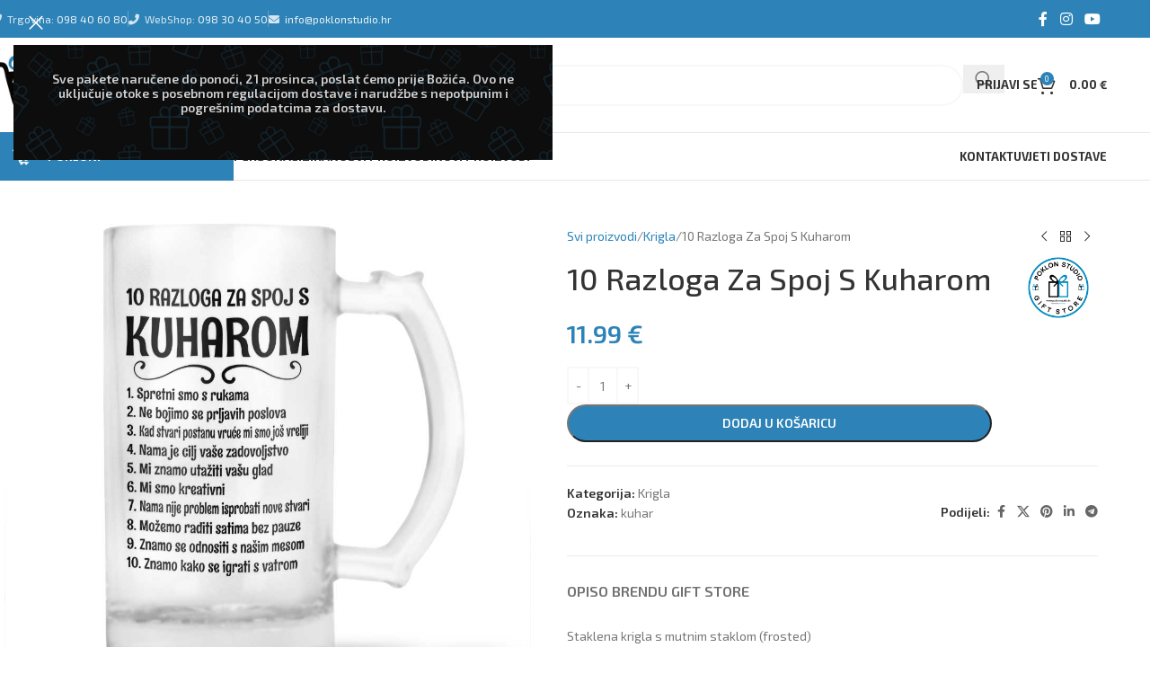

--- FILE ---
content_type: text/html; charset=UTF-8
request_url: https://poklonstudio.hr/product/10-razloga-za-spoj-s-kuharom/
body_size: 49953
content:
<!DOCTYPE html>
<html lang="hr">
<head>
	<meta charset="UTF-8">
	<meta name="google-site-verification" content="eGJlp0pgiQBV5EnJW7g0EhvBHqzhtnzEleEQxh0BLIE" />
	<link rel="profile" href="https://gmpg.org/xfn/11">
	<link rel="pingback" href="https://poklonstudio.hr/xmlrpc.php">
	<link href="https://cdn.jsdelivr.net/gh/orestbida/cookieconsent@v3.0.0/dist/cookieconsent.css" rel="stylesheet">
	
	<style type='text/css'>
	    .tibrr-cookie-consent-container { display: none !important; }
	</style>

	<meta name='robots' content='index, follow, max-image-preview:large, max-snippet:-1, max-video-preview:-1' />

<!-- Google Tag Manager for WordPress by gtm4wp.com -->
<script data-cfasync="false" data-pagespeed-no-defer>
	var gtm4wp_datalayer_name = "dataLayer";
	var dataLayer = dataLayer || [];
	const gtm4wp_use_sku_instead = false;
	const gtm4wp_currency = 'EUR';
	const gtm4wp_product_per_impression = 10;
	const gtm4wp_clear_ecommerce = false;
	const gtm4wp_datalayer_max_timeout = 2000;
</script>
<!-- End Google Tag Manager for WordPress by gtm4wp.com -->
	<!-- This site is optimized with the Yoast SEO plugin v26.5 - https://yoast.com/wordpress/plugins/seo/ -->
	<title>10 Razloga Za Spoj S Kuharom - Poklon Studio</title>
<link data-rocket-preload as="style" href="https://fonts.googleapis.com/css?family=Exo%202%3A400%2C600%2C500%2C700%7CPoppins%3A400%2C600%2C700&#038;display=swap" rel="preload">
<link href="https://fonts.googleapis.com/css?family=Exo%202%3A400%2C600%2C500%2C700%7CPoppins%3A400%2C600%2C700&#038;display=swap" media="print" onload="this.media=&#039;all&#039;" rel="stylesheet">
<noscript data-wpr-hosted-gf-parameters=""><link rel="stylesheet" href="https://fonts.googleapis.com/css?family=Exo%202%3A400%2C600%2C500%2C700%7CPoppins%3A400%2C600%2C700&#038;display=swap"></noscript>
	<link rel="canonical" href="https://poklonstudio.hr/product/10-razloga-za-spoj-s-kuharom/" />
	<meta property="og:locale" content="hr_HR" />
	<meta property="og:type" content="article" />
	<meta property="og:title" content="10 Razloga Za Spoj S Kuharom - Poklon Studio" />
	<meta property="og:url" content="https://poklonstudio.hr/product/10-razloga-za-spoj-s-kuharom/" />
	<meta property="og:site_name" content="Poklon Studio" />
	<meta property="article:publisher" content="https://www.facebook.com/PoklonStudio/" />
	<meta property="article:modified_time" content="2023-01-28T23:48:25+00:00" />
	<meta property="og:image" content="https://poklonstudio.hr/wp-content/uploads/2022/07/10-razloga-kuharom-kr-3.jpg" />
	<meta property="og:image:width" content="1000" />
	<meta property="og:image:height" content="1000" />
	<meta property="og:image:type" content="image/jpeg" />
	<meta name="twitter:card" content="summary_large_image" />
	<script type="application/ld+json" class="yoast-schema-graph">{"@context":"https://schema.org","@graph":[{"@type":"WebPage","@id":"https://poklonstudio.hr/product/10-razloga-za-spoj-s-kuharom/","url":"https://poklonstudio.hr/product/10-razloga-za-spoj-s-kuharom/","name":"10 Razloga Za Spoj S Kuharom - Poklon Studio","isPartOf":{"@id":"https://poklonstudio.hr/#website"},"primaryImageOfPage":{"@id":"https://poklonstudio.hr/product/10-razloga-za-spoj-s-kuharom/#primaryimage"},"image":{"@id":"https://poklonstudio.hr/product/10-razloga-za-spoj-s-kuharom/#primaryimage"},"thumbnailUrl":"https://poklonstudio.hr/wp-content/uploads/2022/07/10-razloga-kuharom-kr-3.jpg","datePublished":"2022-07-06T07:43:15+00:00","dateModified":"2023-01-28T23:48:25+00:00","breadcrumb":{"@id":"https://poklonstudio.hr/product/10-razloga-za-spoj-s-kuharom/#breadcrumb"},"inLanguage":"hr","potentialAction":[{"@type":"ReadAction","target":["https://poklonstudio.hr/product/10-razloga-za-spoj-s-kuharom/"]}]},{"@type":"ImageObject","inLanguage":"hr","@id":"https://poklonstudio.hr/product/10-razloga-za-spoj-s-kuharom/#primaryimage","url":"https://poklonstudio.hr/wp-content/uploads/2022/07/10-razloga-kuharom-kr-3.jpg","contentUrl":"https://poklonstudio.hr/wp-content/uploads/2022/07/10-razloga-kuharom-kr-3.jpg","width":1000,"height":1000},{"@type":"BreadcrumbList","@id":"https://poklonstudio.hr/product/10-razloga-za-spoj-s-kuharom/#breadcrumb","itemListElement":[{"@type":"ListItem","position":1,"name":"Početna stranica","item":"https://poklonstudio.hr/"},{"@type":"ListItem","position":2,"name":"Svi proizvodi","item":"https://poklonstudio.hr/trgovina/"},{"@type":"ListItem","position":3,"name":"10 Razloga Za Spoj S Kuharom"}]},{"@type":"WebSite","@id":"https://poklonstudio.hr/#website","url":"https://poklonstudio.hr/","name":"Poklon Studio","description":"Tražite jedinstven poklon za posebnu prigodu? Na pravom ste mjestu!","publisher":{"@id":"https://poklonstudio.hr/#organization"},"potentialAction":[{"@type":"SearchAction","target":{"@type":"EntryPoint","urlTemplate":"https://poklonstudio.hr/?s={search_term_string}"},"query-input":{"@type":"PropertyValueSpecification","valueRequired":true,"valueName":"search_term_string"}}],"inLanguage":"hr"},{"@type":"Organization","@id":"https://poklonstudio.hr/#organization","name":"Poklon studio","url":"https://poklonstudio.hr/","logo":{"@type":"ImageObject","inLanguage":"hr","@id":"https://poklonstudio.hr/#/schema/logo/image/","url":"https://poklonstudio.hr/wp-content/uploads/2019/07/glavna-fotka2.jpg","contentUrl":"https://poklonstudio.hr/wp-content/uploads/2019/07/glavna-fotka2.jpg","width":1000,"height":1000,"caption":"Poklon studio"},"image":{"@id":"https://poklonstudio.hr/#/schema/logo/image/"},"sameAs":["https://www.facebook.com/PoklonStudio/","https://www.instagram.com/poklon.studio/"]}]}</script>
	<!-- / Yoast SEO plugin. -->


<link rel='dns-prefetch' href='//capi-automation.s3.us-east-2.amazonaws.com' />
<link rel='dns-prefetch' href='//fonts.googleapis.com' />
<link href='https://fonts.gstatic.com' crossorigin rel='preconnect' />
<link rel="alternate" type="application/rss+xml" title="Poklon Studio &raquo; Kanal" href="https://poklonstudio.hr/feed/" />
<link rel="alternate" type="application/rss+xml" title="Poklon Studio &raquo; Kanal komentara" href="https://poklonstudio.hr/comments/feed/" />
<link rel="alternate" title="oEmbed (JSON)" type="application/json+oembed" href="https://poklonstudio.hr/wp-json/oembed/1.0/embed?url=https%3A%2F%2Fpoklonstudio.hr%2Fproduct%2F10-razloga-za-spoj-s-kuharom%2F" />
<link rel="alternate" title="oEmbed (XML)" type="text/xml+oembed" href="https://poklonstudio.hr/wp-json/oembed/1.0/embed?url=https%3A%2F%2Fpoklonstudio.hr%2Fproduct%2F10-razloga-za-spoj-s-kuharom%2F&#038;format=xml" />
<style id='wp-img-auto-sizes-contain-inline-css' type='text/css'>
img:is([sizes=auto i],[sizes^="auto," i]){contain-intrinsic-size:3000px 1500px}
/*# sourceURL=wp-img-auto-sizes-contain-inline-css */
</style>
<link rel='stylesheet' id='efw-wc-blocks-css' href='https://poklonstudio.hr/wp-content/plugins/extra-fees-for-woocommerce/assets/blocks/frontend/block.css?ver=7.7.0' type='text/css' media='all' />
<link rel='stylesheet' id='dashicons-css' href='https://poklonstudio.hr/wp-includes/css/dashicons.min.css?ver=6.9' type='text/css' media='all' />
<style id='dashicons-inline-css' type='text/css'>
[data-font="Dashicons"]:before {font-family: 'Dashicons' !important;content: attr(data-icon) !important;speak: none !important;font-weight: normal !important;font-variant: normal !important;text-transform: none !important;line-height: 1 !important;font-style: normal !important;-webkit-font-smoothing: antialiased !important;-moz-osx-font-smoothing: grayscale !important;}
/*# sourceURL=dashicons-inline-css */
</style>
<link rel='stylesheet' id='efw-frontend-css' href='https://poklonstudio.hr/wp-content/plugins/extra-fees-for-woocommerce/assets/css/frontend.css?ver=7.7.0' type='text/css' media='all' />
<link rel='stylesheet' id='jquery-modal-css' href='https://poklonstudio.hr/wp-content/plugins/extra-fees-for-woocommerce/assets/css/jquery.modal.min.css?ver=7.7.0' type='text/css' media='all' />
<style id='woocommerce-inline-inline-css' type='text/css'>
.woocommerce form .form-row .required { visibility: visible; }
/*# sourceURL=woocommerce-inline-inline-css */
</style>
<link rel='stylesheet' id='mc4wp-form-basic-css' href='https://poklonstudio.hr/wp-content/plugins/mailchimp-for-wp/assets/css/form-basic.css?ver=4.10.9' type='text/css' media='all' />
<link rel='stylesheet' id='js_composer_front-css' href='https://poklonstudio.hr/wp-content/plugins/js_composer/assets/css/js_composer.min.css?ver=8.7.2' type='text/css' media='all' />
<link rel='stylesheet' id='wd-style-base-css' href='https://poklonstudio.hr/wp-content/themes/woodmart/css/parts/base.min.css?ver=8.3.7' type='text/css' media='all' />
<link rel='stylesheet' id='wd-helpers-wpb-elem-css' href='https://poklonstudio.hr/wp-content/themes/woodmart/css/parts/helpers-wpb-elem.min.css?ver=8.3.7' type='text/css' media='all' />
<link rel='stylesheet' id='wd-lazy-loading-css' href='https://poklonstudio.hr/wp-content/themes/woodmart/css/parts/opt-lazy-load.min.css?ver=8.3.7' type='text/css' media='all' />
<link rel='stylesheet' id='wd-wpbakery-base-css' href='https://poklonstudio.hr/wp-content/themes/woodmart/css/parts/int-wpb-base.min.css?ver=8.3.7' type='text/css' media='all' />
<link rel='stylesheet' id='wd-wpbakery-base-deprecated-css' href='https://poklonstudio.hr/wp-content/themes/woodmart/css/parts/int-wpb-base-deprecated.min.css?ver=8.3.7' type='text/css' media='all' />
<link rel='stylesheet' id='wd-notices-fixed-css' href='https://poklonstudio.hr/wp-content/themes/woodmart/css/parts/woo-opt-sticky-notices-old.min.css?ver=8.3.7' type='text/css' media='all' />
<link rel='stylesheet' id='wd-woocommerce-base-css' href='https://poklonstudio.hr/wp-content/themes/woodmart/css/parts/woocommerce-base.min.css?ver=8.3.7' type='text/css' media='all' />
<link rel='stylesheet' id='wd-mod-star-rating-css' href='https://poklonstudio.hr/wp-content/themes/woodmart/css/parts/mod-star-rating.min.css?ver=8.3.7' type='text/css' media='all' />
<link rel='stylesheet' id='wd-woocommerce-block-notices-css' href='https://poklonstudio.hr/wp-content/themes/woodmart/css/parts/woo-mod-block-notices.min.css?ver=8.3.7' type='text/css' media='all' />
<link rel='stylesheet' id='wd-woo-mod-quantity-css' href='https://poklonstudio.hr/wp-content/themes/woodmart/css/parts/woo-mod-quantity.min.css?ver=8.3.7' type='text/css' media='all' />
<link rel='stylesheet' id='wd-woo-opt-free-progress-bar-css' href='https://poklonstudio.hr/wp-content/themes/woodmart/css/parts/woo-opt-free-progress-bar.min.css?ver=8.3.7' type='text/css' media='all' />
<link rel='stylesheet' id='wd-woo-mod-progress-bar-css' href='https://poklonstudio.hr/wp-content/themes/woodmart/css/parts/woo-mod-progress-bar.min.css?ver=8.3.7' type='text/css' media='all' />
<link rel='stylesheet' id='wd-woo-single-prod-el-base-css' href='https://poklonstudio.hr/wp-content/themes/woodmart/css/parts/woo-single-prod-el-base.min.css?ver=8.3.7' type='text/css' media='all' />
<link rel='stylesheet' id='wd-woo-mod-stock-status-css' href='https://poklonstudio.hr/wp-content/themes/woodmart/css/parts/woo-mod-stock-status.min.css?ver=8.3.7' type='text/css' media='all' />
<link rel='stylesheet' id='wd-woo-mod-shop-attributes-css' href='https://poklonstudio.hr/wp-content/themes/woodmart/css/parts/woo-mod-shop-attributes.min.css?ver=8.3.7' type='text/css' media='all' />
<link rel='stylesheet' id='child-style-css' href='https://poklonstudio.hr/wp-content/themes/woodmart-child/style.css?ver=8.3.7' type='text/css' media='all' />
<link rel='stylesheet' id='wd-header-base-css' href='https://poklonstudio.hr/wp-content/themes/woodmart/css/parts/header-base.min.css?ver=8.3.7' type='text/css' media='all' />
<link rel='stylesheet' id='wd-mod-tools-css' href='https://poklonstudio.hr/wp-content/themes/woodmart/css/parts/mod-tools.min.css?ver=8.3.7' type='text/css' media='all' />
<link rel='stylesheet' id='wd-header-elements-base-css' href='https://poklonstudio.hr/wp-content/themes/woodmart/css/parts/header-el-base.min.css?ver=8.3.7' type='text/css' media='all' />
<link rel='stylesheet' id='wd-social-icons-css' href='https://poklonstudio.hr/wp-content/themes/woodmart/css/parts/el-social-icons.min.css?ver=8.3.7' type='text/css' media='all' />
<link rel='stylesheet' id='wd-header-search-css' href='https://poklonstudio.hr/wp-content/themes/woodmart/css/parts/header-el-search.min.css?ver=8.3.7' type='text/css' media='all' />
<link rel='stylesheet' id='wd-header-search-form-css' href='https://poklonstudio.hr/wp-content/themes/woodmart/css/parts/header-el-search-form.min.css?ver=8.3.7' type='text/css' media='all' />
<link rel='stylesheet' id='wd-wd-search-form-css' href='https://poklonstudio.hr/wp-content/themes/woodmart/css/parts/wd-search-form.min.css?ver=8.3.7' type='text/css' media='all' />
<link rel='stylesheet' id='wd-wd-search-results-css' href='https://poklonstudio.hr/wp-content/themes/woodmart/css/parts/wd-search-results.min.css?ver=8.3.7' type='text/css' media='all' />
<link rel='stylesheet' id='wd-wd-search-dropdown-css' href='https://poklonstudio.hr/wp-content/themes/woodmart/css/parts/wd-search-dropdown.min.css?ver=8.3.7' type='text/css' media='all' />
<link rel='stylesheet' id='wd-wd-search-cat-css' href='https://poklonstudio.hr/wp-content/themes/woodmart/css/parts/wd-search-cat.min.css?ver=8.3.7' type='text/css' media='all' />
<link rel='stylesheet' id='wd-header-my-account-dropdown-css' href='https://poklonstudio.hr/wp-content/themes/woodmart/css/parts/header-el-my-account-dropdown.min.css?ver=8.3.7' type='text/css' media='all' />
<link rel='stylesheet' id='wd-woo-mod-login-form-css' href='https://poklonstudio.hr/wp-content/themes/woodmart/css/parts/woo-mod-login-form.min.css?ver=8.3.7' type='text/css' media='all' />
<link rel='stylesheet' id='wd-header-my-account-css' href='https://poklonstudio.hr/wp-content/themes/woodmart/css/parts/header-el-my-account.min.css?ver=8.3.7' type='text/css' media='all' />
<link rel='stylesheet' id='wd-header-cart-side-css' href='https://poklonstudio.hr/wp-content/themes/woodmart/css/parts/header-el-cart-side.min.css?ver=8.3.7' type='text/css' media='all' />
<link rel='stylesheet' id='wd-header-cart-css' href='https://poklonstudio.hr/wp-content/themes/woodmart/css/parts/header-el-cart.min.css?ver=8.3.7' type='text/css' media='all' />
<link rel='stylesheet' id='wd-widget-shopping-cart-css' href='https://poklonstudio.hr/wp-content/themes/woodmart/css/parts/woo-widget-shopping-cart.min.css?ver=8.3.7' type='text/css' media='all' />
<link rel='stylesheet' id='wd-widget-product-list-css' href='https://poklonstudio.hr/wp-content/themes/woodmart/css/parts/woo-widget-product-list.min.css?ver=8.3.7' type='text/css' media='all' />
<link rel='stylesheet' id='wd-header-mobile-nav-dropdown-css' href='https://poklonstudio.hr/wp-content/themes/woodmart/css/parts/header-el-mobile-nav-dropdown.min.css?ver=8.3.7' type='text/css' media='all' />
<link rel='stylesheet' id='wd-header-categories-nav-css' href='https://poklonstudio.hr/wp-content/themes/woodmart/css/parts/header-el-category-nav.min.css?ver=8.3.7' type='text/css' media='all' />
<link rel='stylesheet' id='wd-mod-nav-vertical-css' href='https://poklonstudio.hr/wp-content/themes/woodmart/css/parts/mod-nav-vertical.min.css?ver=8.3.7' type='text/css' media='all' />
<link rel='stylesheet' id='wd-mod-nav-vertical-design-default-css' href='https://poklonstudio.hr/wp-content/themes/woodmart/css/parts/mod-nav-vertical-design-default.min.css?ver=8.3.7' type='text/css' media='all' />
<link rel='stylesheet' id='wd-woo-single-prod-builder-css' href='https://poklonstudio.hr/wp-content/themes/woodmart/css/parts/woo-single-prod-builder.min.css?ver=8.3.7' type='text/css' media='all' />
<link rel='stylesheet' id='wd-photoswipe-css' href='https://poklonstudio.hr/wp-content/themes/woodmart/css/parts/lib-photoswipe.min.css?ver=8.3.7' type='text/css' media='all' />
<link rel='stylesheet' id='wd-woo-single-prod-el-gallery-css' href='https://poklonstudio.hr/wp-content/themes/woodmart/css/parts/woo-single-prod-el-gallery.min.css?ver=8.3.7' type='text/css' media='all' />
<link rel='stylesheet' id='wd-swiper-css' href='https://poklonstudio.hr/wp-content/themes/woodmart/css/parts/lib-swiper.min.css?ver=8.3.7' type='text/css' media='all' />
<link rel='stylesheet' id='wd-swiper-arrows-css' href='https://poklonstudio.hr/wp-content/themes/woodmart/css/parts/lib-swiper-arrows.min.css?ver=8.3.7' type='text/css' media='all' />
<link rel='stylesheet' id='wd-woo-single-prod-el-navigation-css' href='https://poklonstudio.hr/wp-content/themes/woodmart/css/parts/woo-single-prod-el-navigation.min.css?ver=8.3.7' type='text/css' media='all' />
<link rel='stylesheet' id='wd-woo-single-prod-el-add-to-cart-opt-design-justify-builder-css' href='https://poklonstudio.hr/wp-content/themes/woodmart/css/parts/woo-single-prod-el-add-to-cart-opt-design-justify-builder.min.css?ver=8.3.7' type='text/css' media='all' />
<link rel='stylesheet' id='wd-tabs-css' href='https://poklonstudio.hr/wp-content/themes/woodmart/css/parts/el-tabs.min.css?ver=8.3.7' type='text/css' media='all' />
<link rel='stylesheet' id='wd-woo-single-prod-el-tabs-opt-layout-tabs-css' href='https://poklonstudio.hr/wp-content/themes/woodmart/css/parts/woo-single-prod-el-tabs-opt-layout-tabs.min.css?ver=8.3.7' type='text/css' media='all' />
<link rel='stylesheet' id='wd-button-css' href='https://poklonstudio.hr/wp-content/themes/woodmart/css/parts/el-button.min.css?ver=8.3.7' type='text/css' media='all' />
<link rel='stylesheet' id='wd-section-title-css' href='https://poklonstudio.hr/wp-content/themes/woodmart/css/parts/el-section-title.min.css?ver=8.3.7' type='text/css' media='all' />
<link rel='stylesheet' id='wd-mod-highlighted-text-css' href='https://poklonstudio.hr/wp-content/themes/woodmart/css/parts/mod-highlighted-text.min.css?ver=8.3.7' type='text/css' media='all' />
<link rel='stylesheet' id='wd-product-loop-css' href='https://poklonstudio.hr/wp-content/themes/woodmart/css/parts/woo-product-loop.min.css?ver=8.3.7' type='text/css' media='all' />
<link rel='stylesheet' id='wd-product-loop-base-css' href='https://poklonstudio.hr/wp-content/themes/woodmart/css/parts/woo-product-loop-base.min.css?ver=8.3.7' type='text/css' media='all' />
<link rel='stylesheet' id='wd-woo-mod-add-btn-replace-css' href='https://poklonstudio.hr/wp-content/themes/woodmart/css/parts/woo-mod-add-btn-replace.min.css?ver=8.3.7' type='text/css' media='all' />
<link rel='stylesheet' id='wd-mod-more-description-css' href='https://poklonstudio.hr/wp-content/themes/woodmart/css/parts/mod-more-description.min.css?ver=8.3.7' type='text/css' media='all' />
<link rel='stylesheet' id='wd-mfp-popup-css' href='https://poklonstudio.hr/wp-content/themes/woodmart/css/parts/lib-magnific-popup.min.css?ver=8.3.7' type='text/css' media='all' />
<link rel='stylesheet' id='wd-mod-animations-transform-css' href='https://poklonstudio.hr/wp-content/themes/woodmart/css/parts/mod-animations-transform.min.css?ver=8.3.7' type='text/css' media='all' />
<link rel='stylesheet' id='wd-mod-transform-css' href='https://poklonstudio.hr/wp-content/themes/woodmart/css/parts/mod-transform.min.css?ver=8.3.7' type='text/css' media='all' />
<link rel='stylesheet' id='wd-swiper-pagin-css' href='https://poklonstudio.hr/wp-content/themes/woodmart/css/parts/lib-swiper-pagin.min.css?ver=8.3.7' type='text/css' media='all' />
<link rel='stylesheet' id='wd-widget-collapse-css' href='https://poklonstudio.hr/wp-content/themes/woodmart/css/parts/opt-widget-collapse.min.css?ver=8.3.7' type='text/css' media='all' />
<link rel='stylesheet' id='wd-footer-base-css' href='https://poklonstudio.hr/wp-content/themes/woodmart/css/parts/footer-base.min.css?ver=8.3.7' type='text/css' media='all' />
<link rel='stylesheet' id='wd-info-box-css' href='https://poklonstudio.hr/wp-content/themes/woodmart/css/parts/el-info-box.min.css?ver=8.3.7' type='text/css' media='all' />
<link rel='stylesheet' id='wd-text-block-css' href='https://poklonstudio.hr/wp-content/themes/woodmart/css/parts/el-text-block.min.css?ver=8.3.7' type='text/css' media='all' />
<link rel='stylesheet' id='wd-mod-nav-menu-label-css' href='https://poklonstudio.hr/wp-content/themes/woodmart/css/parts/mod-nav-menu-label.min.css?ver=8.3.7' type='text/css' media='all' />
<link rel='stylesheet' id='wd-mc4wp-css' href='https://poklonstudio.hr/wp-content/themes/woodmart/css/parts/int-mc4wp.min.css?ver=8.3.7' type='text/css' media='all' />
<link rel='stylesheet' id='wd-social-icons-styles-css' href='https://poklonstudio.hr/wp-content/themes/woodmart/css/parts/el-social-styles.min.css?ver=8.3.7' type='text/css' media='all' />
<link rel='stylesheet' id='wd-scroll-top-css' href='https://poklonstudio.hr/wp-content/themes/woodmart/css/parts/opt-scrolltotop.min.css?ver=8.3.7' type='text/css' media='all' />
<link rel='stylesheet' id='wd-header-my-account-sidebar-css' href='https://poklonstudio.hr/wp-content/themes/woodmart/css/parts/header-el-my-account-sidebar.min.css?ver=8.3.7' type='text/css' media='all' />
<link rel='stylesheet' id='wd-bottom-toolbar-css' href='https://poklonstudio.hr/wp-content/themes/woodmart/css/parts/opt-bottom-toolbar.min.css?ver=8.3.7' type='text/css' media='all' />
<link rel='stylesheet' id='xts-style-theme_settings_default-css' href='https://poklonstudio.hr/wp-content/uploads/2025/12/xts-theme_settings_default-1766314820.css?ver=8.3.7' type='text/css' media='all' />

<script type="text/javascript" src="https://poklonstudio.hr/wp-includes/js/jquery/jquery.min.js?ver=3.7.1" id="jquery-core-js"></script>
<script type="text/javascript" src="https://poklonstudio.hr/wp-includes/js/jquery/jquery-migrate.min.js?ver=3.4.1" id="jquery-migrate-js"></script>
<script type="text/javascript" src="https://poklonstudio.hr/wp-content/plugins/woocommerce/assets/js/jquery-blockui/jquery.blockUI.min.js?ver=2.7.0-wc.10.3.6" id="wc-jquery-blockui-js" data-wp-strategy="defer"></script>
<script type="text/javascript" id="wc-add-to-cart-js-extra">
/* <![CDATA[ */
var wc_add_to_cart_params = {"ajax_url":"/wp-admin/admin-ajax.php","wc_ajax_url":"/?wc-ajax=%%endpoint%%","i18n_view_cart":"Vidi ko\u0161aricu","cart_url":"https://poklonstudio.hr/kosarica/","is_cart":"","cart_redirect_after_add":"no"};
//# sourceURL=wc-add-to-cart-js-extra
/* ]]> */
</script>
<script type="text/javascript" src="https://poklonstudio.hr/wp-content/plugins/woocommerce/assets/js/frontend/add-to-cart.min.js?ver=10.3.6" id="wc-add-to-cart-js" data-wp-strategy="defer"></script>
<script type="text/javascript" src="https://poklonstudio.hr/wp-content/plugins/woocommerce/assets/js/zoom/jquery.zoom.min.js?ver=1.7.21-wc.10.3.6" id="wc-zoom-js" defer="defer" data-wp-strategy="defer"></script>
<script type="text/javascript" id="wc-single-product-js-extra">
/* <![CDATA[ */
var wc_single_product_params = {"i18n_required_rating_text":"Molimo odaberite svoju ocjenu","i18n_rating_options":["1 od 5 zvjezdica","2 od 5 zvjezdica","3 od 5 zvjezdica","4 od 5 zvjezdica","5 od 5 zvjezdica"],"i18n_product_gallery_trigger_text":"Prikaz galerije slika preko cijelog zaslona","review_rating_required":"yes","flexslider":{"rtl":false,"animation":"slide","smoothHeight":true,"directionNav":false,"controlNav":"thumbnails","slideshow":false,"animationSpeed":500,"animationLoop":false,"allowOneSlide":false},"zoom_enabled":"","zoom_options":[],"photoswipe_enabled":"","photoswipe_options":{"shareEl":false,"closeOnScroll":false,"history":false,"hideAnimationDuration":0,"showAnimationDuration":0},"flexslider_enabled":""};
//# sourceURL=wc-single-product-js-extra
/* ]]> */
</script>
<script type="text/javascript" src="https://poklonstudio.hr/wp-content/plugins/woocommerce/assets/js/frontend/single-product.min.js?ver=10.3.6" id="wc-single-product-js" defer="defer" data-wp-strategy="defer"></script>
<script type="text/javascript" src="https://poklonstudio.hr/wp-content/plugins/woocommerce/assets/js/js-cookie/js.cookie.min.js?ver=2.1.4-wc.10.3.6" id="wc-js-cookie-js" defer="defer" data-wp-strategy="defer"></script>
<script type="text/javascript" id="woocommerce-js-extra">
/* <![CDATA[ */
var woocommerce_params = {"ajax_url":"/wp-admin/admin-ajax.php","wc_ajax_url":"/?wc-ajax=%%endpoint%%","i18n_password_show":"Prika\u017ei lozinku","i18n_password_hide":"Sakrij lozinku"};
//# sourceURL=woocommerce-js-extra
/* ]]> */
</script>
<script type="text/javascript" src="https://poklonstudio.hr/wp-content/plugins/woocommerce/assets/js/frontend/woocommerce.min.js?ver=10.3.6" id="woocommerce-js" defer="defer" data-wp-strategy="defer"></script>
<script type="text/javascript" src="https://poklonstudio.hr/wp-content/plugins/js_composer/assets/js/vendors/woocommerce-add-to-cart.js?ver=8.7.2" id="vc_woocommerce-add-to-cart-js-js"></script>
<script type="text/javascript" src="https://poklonstudio.hr/wp-content/themes/woodmart/js/libs/device.min.js?ver=8.3.7" id="wd-device-library-js"></script>
<script type="text/javascript" src="https://poklonstudio.hr/wp-content/themes/woodmart/js/scripts/global/scrollBar.min.js?ver=8.3.7" id="wd-scrollbar-js"></script>
<script type="text/javascript" src="https://poklonstudio.hr/wp-content/plugins/extra-fees-for-woocommerce/assets/js/jquery.modal.min.js?ver=7.7.0" id="jquery-modal-js"></script>
<script type="text/javascript" id="efw-frontend-script-js-extra">
/* <![CDATA[ */
var efw_frontend_param = {"fee_nonce":"51cf002509","booking_nonce":"f7c299b045","fee_desc_rule_popup_nonce":"2c03865738","is_enabled":"no","is_gateway_fee_enabled":"yes","is_order_fee_enabled":"no","is_order_fee_optional":"1","is_cart":"","is_checkout":"","is_pay_for_order_page":"","order_id":"0","is_product":"1","ajaxurl":"https://poklonstudio.hr/wp-admin/admin-ajax.php","fee_desc_popup_nonce":"2e3d0f0ed6","fee_gateway_desc_popup_nonce":"399e476f6d","fee_order_desc_popup_nonce":"2c4039ef32","combined_fee_desc_popup_nonce":"82b4767592","fee_shipping_desc_popup_nonce":"b15cb69a1f"};
//# sourceURL=efw-frontend-script-js-extra
/* ]]> */
</script>
<script type="text/javascript" src="https://poklonstudio.hr/wp-content/plugins/extra-fees-for-woocommerce/assets/js/frontend/frontend.js?ver=7.7.0" id="efw-frontend-script-js"></script>
<script type="text/javascript" id="wc-settings-dep-in-header-js-after">
/* <![CDATA[ */
console.warn( "Scripts that have a dependency on [wc-blocks-checkout] must be loaded in the footer, efw-blocks-enhancement was registered to load in the header, but has been switched to load in the footer instead. See https://github.com/woocommerce/woocommerce-gutenberg-products-block/pull/5059" );
//# sourceURL=wc-settings-dep-in-header-js-after
/* ]]> */
</script>
<script></script><link rel="https://api.w.org/" href="https://poklonstudio.hr/wp-json/" /><link rel="alternate" title="JSON" type="application/json" href="https://poklonstudio.hr/wp-json/wp/v2/product/550529" /><link rel="EditURI" type="application/rsd+xml" title="RSD" href="https://poklonstudio.hr/xmlrpc.php?rsd" />
<meta name="generator" content="WordPress 6.9" />
<meta name="generator" content="WooCommerce 10.3.6" />
<link rel='shortlink' href='https://poklonstudio.hr/?p=550529' />

<!-- Google Tag Manager for WordPress by gtm4wp.com -->
<!-- GTM Container placement set to automatic -->
<script data-cfasync="false" data-pagespeed-no-defer>
	var dataLayer_content = {"pagePostType":"product","pagePostType2":"single-product","pagePostAuthor":"Stjepan Pomper","productRatingCounts":[],"productAverageRating":0,"productReviewCount":0,"productType":"simple","productIsVariable":0};
	dataLayer.push( dataLayer_content );
</script>
<script data-cfasync="false" data-pagespeed-no-defer>
		if (typeof gtag == "undefined") {
			function gtag(){dataLayer.push(arguments);}
		}

		gtag("consent", "default", {
			"analytics_storage": "denied",
			"ad_storage": "denied",
			"ad_user_data": "denied",
			"ad_personalization": "denied",
			"functionality_storage": "denied",
			"security_storage": "denied",
			"personalization_storage": "denied",
		});
</script>
<script data-cfasync="false" data-pagespeed-no-defer>
(function(w,d,s,l,i){w[l]=w[l]||[];w[l].push({'gtm.start':
new Date().getTime(),event:'gtm.js'});var f=d.getElementsByTagName(s)[0],
j=d.createElement(s),dl=l!='dataLayer'?'&l='+l:'';j.async=true;j.src=
'//www.googletagmanager.com/gtm.js?id='+i+dl;f.parentNode.insertBefore(j,f);
})(window,document,'script','dataLayer','GTM-5W975Q4');
</script>
<!-- End Google Tag Manager for WordPress by gtm4wp.com -->					<meta name="viewport" content="width=device-width, initial-scale=1.0, maximum-scale=1.0, user-scalable=no">
										<noscript><style>.woocommerce-product-gallery{ opacity: 1 !important; }</style></noscript>
				<script  type="text/javascript">
				!function(f,b,e,v,n,t,s){if(f.fbq)return;n=f.fbq=function(){n.callMethod?
					n.callMethod.apply(n,arguments):n.queue.push(arguments)};if(!f._fbq)f._fbq=n;
					n.push=n;n.loaded=!0;n.version='2.0';n.queue=[];t=b.createElement(e);t.async=!0;
					t.src=v;s=b.getElementsByTagName(e)[0];s.parentNode.insertBefore(t,s)}(window,
					document,'script','https://connect.facebook.net/en_US/fbevents.js');
			</script>
			<!-- WooCommerce Facebook Integration Begin -->
			<script  type="text/javascript">

				fbq('init', '174799081530392', {}, {
    "agent": "woocommerce_2-10.3.6-3.5.14"
});

				document.addEventListener( 'DOMContentLoaded', function() {
					// Insert placeholder for events injected when a product is added to the cart through AJAX.
					document.body.insertAdjacentHTML( 'beforeend', '<div class=\"wc-facebook-pixel-event-placeholder\"></div>' );
				}, false );

			</script>
			<!-- WooCommerce Facebook Integration End -->
			<meta name="generator" content="Powered by WPBakery Page Builder - drag and drop page builder for WordPress."/>
<link rel="icon" href="https://poklonstudio.hr/wp-content/uploads/2023/01/favicon-poklon-studio-32x32.png" sizes="32x32" />
<link rel="icon" href="https://poklonstudio.hr/wp-content/uploads/2023/01/favicon-poklon-studio.png" sizes="192x192" />
<link rel="apple-touch-icon" href="https://poklonstudio.hr/wp-content/uploads/2023/01/favicon-poklon-studio.png" />
<meta name="msapplication-TileImage" content="https://poklonstudio.hr/wp-content/uploads/2023/01/favicon-poklon-studio.png" />
<style>
		
		</style><noscript><style> .wpb_animate_when_almost_visible { opacity: 1; }</style></noscript>			<style id="wd-style-header_281580-css" data-type="wd-style-header_281580">
				:root{
	--wd-top-bar-h: 42px;
	--wd-top-bar-sm-h: 38px;
	--wd-top-bar-sticky-h: .00001px;
	--wd-top-bar-brd-w: .00001px;

	--wd-header-general-h: 105px;
	--wd-header-general-sm-h: 60px;
	--wd-header-general-sticky-h: 60px;
	--wd-header-general-brd-w: 1px;

	--wd-header-bottom-h: 52px;
	--wd-header-bottom-sm-h: .00001px;
	--wd-header-bottom-sticky-h: 52px;
	--wd-header-bottom-brd-w: 1px;

	--wd-header-clone-h: .00001px;

	--wd-header-brd-w: calc(var(--wd-top-bar-brd-w) + var(--wd-header-general-brd-w) + var(--wd-header-bottom-brd-w));
	--wd-header-h: calc(var(--wd-top-bar-h) + var(--wd-header-general-h) + var(--wd-header-bottom-h) + var(--wd-header-brd-w));
	--wd-header-sticky-h: calc(var(--wd-top-bar-sticky-h) + var(--wd-header-general-sticky-h) + var(--wd-header-bottom-sticky-h) + var(--wd-header-clone-h) + var(--wd-header-brd-w));
	--wd-header-sm-h: calc(var(--wd-top-bar-sm-h) + var(--wd-header-general-sm-h) + var(--wd-header-bottom-sm-h) + var(--wd-header-brd-w));
}

.whb-top-bar .wd-dropdown {
	margin-top: 0px;
}

.whb-top-bar .wd-dropdown:after {
	height: 11px;
}


.whb-sticked .whb-general-header .wd-dropdown:not(.sub-sub-menu) {
	margin-top: 9px;
}

.whb-sticked .whb-general-header .wd-dropdown:not(.sub-sub-menu):after {
	height: 20px;
}


:root:has(.whb-general-header.whb-border-boxed) {
	--wd-header-general-brd-w: .00001px;
}

@media (max-width: 1024px) {
:root:has(.whb-general-header.whb-hidden-mobile) {
	--wd-header-general-brd-w: .00001px;
}
}

:root:has(.whb-header-bottom.whb-border-boxed) {
	--wd-header-bottom-brd-w: .00001px;
}

@media (max-width: 1024px) {
:root:has(.whb-header-bottom.whb-hidden-mobile) {
	--wd-header-bottom-brd-w: .00001px;
}
}

.whb-header-bottom .wd-dropdown {
	margin-top: 5px;
}

.whb-header-bottom .wd-dropdown:after {
	height: 16px;
}

.whb-sticked .whb-header-bottom .wd-dropdown:not(.sub-sub-menu) {
	margin-top: 5px;
}

.whb-sticked .whb-header-bottom .wd-dropdown:not(.sub-sub-menu):after {
	height: 16px;
}


		
.whb-top-bar {
	background-color: rgba(45, 131, 183, 1);
}

.whb-9x1ytaxq7aphtb3npidp form.searchform {
	--wd-form-height: 46px;
}
.whb-general-header {
	border-color: rgba(232, 232, 232, 1);border-bottom-width: 1px;border-bottom-style: solid;
}

.whb-header-bottom {
	border-color: rgba(232, 232, 232, 1);border-bottom-width: 1px;border-bottom-style: solid;
}
			</style>
			</head>

<body class="wp-singular product-template-default single single-product postid-550529 wp-theme-woodmart wp-child-theme-woodmart-child theme-woodmart woocommerce woocommerce-page woocommerce-no-js wrapper-full-width  notifications-sticky sticky-toolbar-on wpb-js-composer js-comp-ver-8.7.2 vc_responsive">
			<script type="text/javascript" id="wd-flicker-fix">// Flicker fix.</script>
<!-- GTM Container placement set to automatic -->
<!-- Google Tag Manager (noscript) -->
				<noscript><iframe src="https://www.googletagmanager.com/ns.html?id=GTM-5W975Q4" height="0" width="0" style="display:none;visibility:hidden" aria-hidden="true"></iframe></noscript>
<!-- End Google Tag Manager (noscript) -->		<div data-rocket-location-hash="1d2f525ce3ea968146219c11c5fd2e8a" class="wd-skip-links">
								<a href="#menu-main-menu-left" class="wd-skip-navigation btn">
						Skip to navigation					</a>
								<a href="#main-content" class="wd-skip-content btn">
				Skip to main content			</a>
		</div>
			
	
	<div data-rocket-location-hash="a78df753d98fcfea7e3f76a16075815a" class="website-wrapper">
									<header data-rocket-location-hash="0e239e9f84f03b448c53c12242ea4eff" class="whb-header whb-header_281580 whb-sticky-shadow whb-scroll-stick whb-sticky-real">
					<div data-rocket-location-hash="204580e74ddd733969730c489876d875" class="whb-main-header">
	
<div class="whb-row whb-top-bar whb-not-sticky-row whb-with-bg whb-without-border whb-color-light whb-flex-flex-middle">
	<div data-rocket-location-hash="1ded919732da144e02a015d2156ecef5" class="container">
		<div class="whb-flex-row whb-top-bar-inner">
			<div class="whb-column whb-col-left whb-column5 whb-visible-lg">
	
<div class="wd-header-text reset-last-child whb-5c0n7nri8ghqhbtuzjru"><i class="fas fa-phone-alt" style="padding-right: 3px;"></i> Trgovina: <a href="tel:+38598406080">098 40 60 80</a></div>
<div class="wd-header-divider whb-divider-default whb-u17bjtgjbtqkjs8rxa0m"></div>

<div class="wd-header-text reset-last-child whb-0d82zj3lb0w04wam7bkm"><i class="fas fa-phone-alt" style="padding-right: 3px;"></i> WebShop: <a href="tel:+38598304050">098 30 40 50</a></div>
<div class="wd-header-divider whb-divider-default whb-nmexjb8ramkk039rq2q7"></div>

<div class="wd-header-text reset-last-child whb-lz2qvqys1ttavqgmyp5y"><i class="fa fa-envelope" style="padding-right: 3px;" aria-hidden="true"> </i><a href="/cdn-cgi/l/email-protection#452c2b232a05352a2e292a2b363130212c2a6b2d37"><span class="__cf_email__" data-cfemail="95fcfbf3fad5e5fafef9fafbe6e1e0f1fcfabbfde7">[email&#160;protected]</span></a></div>
</div>
<div class="whb-column whb-col-center whb-column6 whb-visible-lg whb-empty-column">
	</div>
<div class="whb-column whb-col-right whb-column7 whb-visible-lg">
				<div
						class=" wd-social-icons  wd-style-default social-follow wd-shape-circle  whb-43k0qayz7gg36f2jmmhk color-scheme-light text-center">
				
				
									<a rel="noopener noreferrer nofollow" href="https://www.facebook.com/PoklonStudio" target="_blank" class=" wd-social-icon social-facebook" aria-label="Facebook social link">
						<span class="wd-icon"></span>
											</a>
				
				
				
				
									<a rel="noopener noreferrer nofollow" href="https://www.instagram.com/poklon.studio/" target="_blank" class=" wd-social-icon social-instagram" aria-label="Instagram social link">
						<span class="wd-icon"></span>
											</a>
				
				
									<a rel="noopener noreferrer nofollow" href="https://www.youtube.com/@PoklonStudio" target="_blank" class=" wd-social-icon social-youtube" aria-label="YouTube social link">
						<span class="wd-icon"></span>
											</a>
				
				
				
				
				
				
				
				
				
				
				
				
				
				
				
				
				
				
				
				
			</div>

		</div>
<div class="whb-column whb-col-mobile whb-column_mobile1 whb-hidden-lg">
				<div
						class=" wd-social-icons  wd-style-default social-follow wd-shape-circle  whb-vmlw3iqy1i9gf64uk7of color-scheme-light text-center">
				
				
									<a rel="noopener noreferrer nofollow" href="https://www.facebook.com/PoklonStudio" target="_blank" class=" wd-social-icon social-facebook" aria-label="Facebook social link">
						<span class="wd-icon"></span>
											</a>
				
				
				
				
									<a rel="noopener noreferrer nofollow" href="https://www.instagram.com/poklon.studio/" target="_blank" class=" wd-social-icon social-instagram" aria-label="Instagram social link">
						<span class="wd-icon"></span>
											</a>
				
				
									<a rel="noopener noreferrer nofollow" href="https://www.youtube.com/@PoklonStudio" target="_blank" class=" wd-social-icon social-youtube" aria-label="YouTube social link">
						<span class="wd-icon"></span>
											</a>
				
				
				
				
				
				
				
				
				
				
				
				
				
				
				
				
				
				
				
				
			</div>

		</div>
		</div>
	</div>
</div>

<div class="whb-row whb-general-header whb-sticky-row whb-without-bg whb-border-fullwidth whb-color-dark whb-flex-flex-middle">
	<div class="container">
		<div class="whb-flex-row whb-general-header-inner">
			<div class="whb-column whb-col-left whb-column8 whb-visible-lg">
	<div class="site-logo whb-gs8bcnxektjsro21n657">
	<a href="https://poklonstudio.hr/" class="wd-logo wd-main-logo" rel="home" aria-label="Site logo">
		<img src="https://poklonstudio.hr/wp-content/uploads/2023/01/poklon-studio-logo.jpg" alt="Poklon Studio" style="max-width: 200px;" loading="lazy" />	</a>
	</div>
</div>
<div class="whb-column whb-col-center whb-column9 whb-visible-lg">
	<div class="wd-search-form  wd-header-search-form wd-display-form whb-9x1ytaxq7aphtb3npidp">

<form role="search" method="get" class="searchform  wd-with-cat wd-style-with-bg wd-cat-style-bordered woodmart-ajax-search" action="https://poklonstudio.hr/"  data-thumbnail="1" data-price="1" data-post_type="product" data-count="20" data-sku="0" data-symbols_count="3" data-include_cat_search="no" autocomplete="off">
	<input type="text" class="s" placeholder="Pretražite proizvode" value="" name="s" aria-label="Tražilica" title="Pretražite proizvode" required/>
	<input type="hidden" name="post_type" value="product">

	<span tabindex="0" aria-label="Clear search" class="wd-clear-search wd-role-btn wd-hide"></span>

						<div class="wd-search-cat wd-event-click wd-scroll">
				<input type="hidden" name="product_cat" value="0" disabled>
				<div tabindex="0" class="wd-search-cat-btn wd-role-btn" aria-label="Kategorije" rel="nofollow" data-val="0">
					<span>Kategorije</span>
				</div>
				<div class="wd-dropdown wd-dropdown-search-cat wd-dropdown-menu wd-scroll-content wd-design-default color-scheme-dark">
					<ul class="wd-sub-menu">
						<li style="display:none;"><a href="#" data-val="0">Kategorije</a></li>
							<li class="cat-item cat-item-238"><a class="pf-value" href="https://poklonstudio.hr/product-category/baby-bodysuit/" data-val="baby-bodysuit" data-title="Baby Bodysuit" >Baby Bodysuit</a>
</li>
	<li class="cat-item cat-item-2487"><a class="pf-value" href="https://poklonstudio.hr/product-category/hoodice-2/" data-val="hoodice-2" data-title="Hoodice" >Hoodice</a>
<ul class='children'>
	<li class="cat-item cat-item-1144"><a class="pf-value" href="https://poklonstudio.hr/product-category/hoodice-2/hoodice/" data-val="hoodice" data-title="Basic hoodice" >Basic hoodice</a>
</li>
	<li class="cat-item cat-item-2481"><a class="pf-value" href="https://poklonstudio.hr/product-category/hoodice-2/epic-hoodie/" data-val="epic-hoodie" data-title="Epic hoodice" >Epic hoodice</a>
</li>
</ul>
</li>
	<li class="cat-item cat-item-3811"><a class="pf-value" href="https://poklonstudio.hr/product-category/jastuci/" data-val="jastuci" data-title="Jastuci" >Jastuci</a>
<ul class='children'>
	<li class="cat-item cat-item-3812"><a class="pf-value" href="https://poklonstudio.hr/product-category/jastuci/bijeli-jastuci/" data-val="bijeli-jastuci" data-title="Bijeli jastuci" >Bijeli jastuci</a>
</li>
	<li class="cat-item cat-item-126"><a class="pf-value" href="https://poklonstudio.hr/product-category/jastuci/magic-jastuk/" data-val="magic-jastuk" data-title="Magični jastuci" >Magični jastuci</a>
	<ul class='children'>
	<li class="cat-item cat-item-3984"><a class="pf-value" href="https://poklonstudio.hr/product-category/jastuci/magic-jastuk/magicni-jastuk-srce/" data-val="magicni-jastuk-srce" data-title="Magični jastuk srce" >Magični jastuk srce</a>
</li>
	<li class="cat-item cat-item-127"><a class="pf-value" href="https://poklonstudio.hr/product-category/jastuci/magic-jastuk/muskarci/" data-val="muskarci" data-title="Muškarci" >Muškarci</a>
</li>
	<li class="cat-item cat-item-128"><a class="pf-value" href="https://poklonstudio.hr/product-category/jastuci/magic-jastuk/zene-magicni-jastuk/" data-val="zene-magicni-jastuk" data-title="Žene" >Žene</a>
</li>
	</ul>
</li>
</ul>
</li>
	<li class="cat-item cat-item-2492"><a class="pf-value" href="https://poklonstudio.hr/product-category/kape/" data-val="kape" data-title="Kape" >Kape</a>
<ul class='children'>
	<li class="cat-item cat-item-384"><a class="pf-value" href="https://poklonstudio.hr/product-category/kape/silterica/" data-val="silterica" data-title="Šilt kapa" >Šilt kapa</a>
</li>
	<li class="cat-item cat-item-3082"><a class="pf-value" href="https://poklonstudio.hr/product-category/kape/silterica2/" data-val="silterica2" data-title="Šilterica" >Šilterica</a>
</li>
	<li class="cat-item cat-item-2493"><a class="pf-value" href="https://poklonstudio.hr/product-category/kape/zimske-kape/" data-val="zimske-kape" data-title="Zimske kape" >Zimske kape</a>
	<ul class='children'>
	<li class="cat-item cat-item-2494"><a class="pf-value" href="https://poklonstudio.hr/product-category/kape/zimske-kape/muske/" data-val="muske" data-title="Muške" >Muške</a>
</li>
	<li class="cat-item cat-item-2495"><a class="pf-value" href="https://poklonstudio.hr/product-category/kape/zimske-kape/zenske/" data-val="zenske" data-title="Ženske" >Ženske</a>
</li>
	</ul>
</li>
</ul>
</li>
	<li class="cat-item cat-item-4074"><a class="pf-value" href="https://poklonstudio.hr/product-category/kasica/" data-val="kasica" data-title="Kasica" >Kasica</a>
</li>
	<li class="cat-item cat-item-3418"><a class="pf-value" href="https://poklonstudio.hr/product-category/knjiga/" data-val="knjiga" data-title="Knjiga" >Knjiga</a>
</li>
	<li class="cat-item cat-item-2022"><a class="pf-value" href="https://poklonstudio.hr/product-category/krigla/" data-val="krigla" data-title="Krigla" >Krigla</a>
</li>
	<li class="cat-item cat-item-2679"><a class="pf-value" href="https://poklonstudio.hr/product-category/maska-za-lice/" data-val="maska-za-lice" data-title="Maska za lice" >Maska za lice</a>
</li>
	<li class="cat-item cat-item-2470"><a class="pf-value" href="https://poklonstudio.hr/product-category/novcanik-2/" data-val="novcanik-2" data-title="Novčanik" >Novčanik</a>
<ul class='children'>
	<li class="cat-item cat-item-1410"><a class="pf-value" href="https://poklonstudio.hr/product-category/novcanik-2/novcanik/" data-val="novcanik" data-title="Kožni novčanik" >Kožni novčanik</a>
</li>
</ul>
</li>
	<li class="cat-item cat-item-3605"><a class="pf-value" href="https://poklonstudio.hr/product-category/otvarac-za-boce/" data-val="otvarac-za-boce" data-title="Otvarač za boce" >Otvarač za boce</a>
</li>
	<li class="cat-item cat-item-244"><a class="pf-value" href="https://poklonstudio.hr/product-category/bundle/" data-val="bundle" data-title="Parovi" >Parovi</a>
</li>
	<li class="cat-item cat-item-1930"><a class="pf-value" href="https://poklonstudio.hr/product-category/plisanci/" data-val="plisanci" data-title="Plišanci" >Plišanci</a>
<ul class='children'>
	<li class="cat-item cat-item-3553"><a class="pf-value" href="https://poklonstudio.hr/product-category/plisanci/janje/" data-val="janje" data-title="Janje" >Janje</a>
</li>
	<li class="cat-item cat-item-3556"><a class="pf-value" href="https://poklonstudio.hr/product-category/plisanci/janje-mini-plisanci/" data-val="janje-mini-plisanci" data-title="Janje mini" >Janje mini</a>
</li>
	<li class="cat-item cat-item-2455"><a class="pf-value" href="https://poklonstudio.hr/product-category/plisanci/jednorog/" data-val="jednorog" data-title="Jednorog" >Jednorog</a>
</li>
	<li class="cat-item cat-item-3522"><a class="pf-value" href="https://poklonstudio.hr/product-category/plisanci/jednorog-mini/" data-val="jednorog-mini" data-title="Jednorog mini" >Jednorog mini</a>
</li>
	<li class="cat-item cat-item-2720"><a class="pf-value" href="https://poklonstudio.hr/product-category/plisanci/jelenko/" data-val="jelenko" data-title="Jelenko" >Jelenko</a>
</li>
	<li class="cat-item cat-item-2456"><a class="pf-value" href="https://poklonstudio.hr/product-category/plisanci/lav/" data-val="lav" data-title="Lav" >Lav</a>
</li>
	<li class="cat-item cat-item-3557"><a class="pf-value" href="https://poklonstudio.hr/product-category/plisanci/lav-mini/" data-val="lav-mini" data-title="Lav mini" >Lav mini</a>
</li>
	<li class="cat-item cat-item-2458"><a class="pf-value" href="https://poklonstudio.hr/product-category/plisanci/majmun/" data-val="majmun" data-title="Majmun" >Majmun</a>
</li>
	<li class="cat-item cat-item-2459"><a class="pf-value" href="https://poklonstudio.hr/product-category/plisanci/medo-andeo/" data-val="medo-andeo" data-title="Medo Anđeo" >Medo Anđeo</a>
</li>
	<li class="cat-item cat-item-3559"><a class="pf-value" href="https://poklonstudio.hr/product-category/plisanci/medo-mini/" data-val="medo-mini" data-title="Medo mini" >Medo mini</a>
</li>
	<li class="cat-item cat-item-2721"><a class="pf-value" href="https://poklonstudio.hr/product-category/plisanci/pingvin/" data-val="pingvin" data-title="Pingvin" >Pingvin</a>
</li>
	<li class="cat-item cat-item-2465"><a class="pf-value" href="https://poklonstudio.hr/product-category/plisanci/plisani-ruksak/" data-val="plisani-ruksak" data-title="Plišani ruksak" >Plišani ruksak</a>
	<ul class='children'>
	<li class="cat-item cat-item-2468"><a class="pf-value" href="https://poklonstudio.hr/product-category/plisanci/plisani-ruksak/psic-ruksak/" data-val="psic-ruksak" data-title="Psić ruksak" >Psić ruksak</a>
</li>
	<li class="cat-item cat-item-2466"><a class="pf-value" href="https://poklonstudio.hr/product-category/plisanci/plisani-ruksak/zeko-ruksak/" data-val="zeko-ruksak" data-title="Zeko ruksak" >Zeko ruksak</a>
</li>
	</ul>
</li>
	<li class="cat-item cat-item-2464"><a class="pf-value" href="https://poklonstudio.hr/product-category/plisanci/peso/" data-val="peso" data-title="Psić" >Psić</a>
</li>
	<li class="cat-item cat-item-2460"><a class="pf-value" href="https://poklonstudio.hr/product-category/plisanci/slon/" data-val="slon" data-title="Slon" >Slon</a>
</li>
	<li class="cat-item cat-item-2462"><a class="pf-value" href="https://poklonstudio.hr/product-category/plisanci/sova/" data-val="sova" data-title="Sova" >Sova</a>
</li>
	<li class="cat-item cat-item-1931"><a class="pf-value" href="https://poklonstudio.hr/product-category/plisanci/zeko/" data-val="zeko" data-title="Zeko" >Zeko</a>
</li>
	<li class="cat-item cat-item-3554"><a class="pf-value" href="https://poklonstudio.hr/product-category/plisanci/janje-mini/" data-val="janje-mini" data-title="Zeko mini bijeli" >Zeko mini bijeli</a>
</li>
	<li class="cat-item cat-item-3518"><a class="pf-value" href="https://poklonstudio.hr/product-category/plisanci/zec-mini/" data-val="zec-mini" data-title="Zeko mini sivi" >Zeko mini sivi</a>
</li>
	<li class="cat-item cat-item-2457"><a class="pf-value" href="https://poklonstudio.hr/product-category/plisanci/zirafa/" data-val="zirafa" data-title="Žirafa" >Žirafa</a>
</li>
	<li class="cat-item cat-item-3558"><a class="pf-value" href="https://poklonstudio.hr/product-category/plisanci/zirafa-mini/" data-val="zirafa-mini" data-title="Žirafa mini" >Žirafa mini</a>
</li>
</ul>
</li>
	<li class="cat-item cat-item-1646"><a class="pf-value" href="https://poklonstudio.hr/product-category/podloga-za-misa/" data-val="podloga-za-misa" data-title="Podloga za miša" >Podloga za miša</a>
</li>
	<li class="cat-item cat-item-3475"><a class="pf-value" href="https://poklonstudio.hr/product-category/poklon-set/" data-val="poklon-set" data-title="Poklon set" >Poklon set</a>
</li>
	<li class="cat-item cat-item-366"><a class="pf-value" href="https://poklonstudio.hr/product-category/pregaca/" data-val="pregaca" data-title="Pregače" >Pregače</a>
</li>
	<li class="cat-item cat-item-3924"><a class="pf-value" href="https://poklonstudio.hr/product-category/privjesak-za-kljuceve/" data-val="privjesak-za-kljuceve" data-title="Privjesak za ključeve" >Privjesak za ključeve</a>
<ul class='children'>
	<li class="cat-item cat-item-3925"><a class="pf-value" href="https://poklonstudio.hr/product-category/privjesak-za-kljuceve/metalni-privjesak-za-kljuceve/" data-val="metalni-privjesak-za-kljuceve" data-title="Metalni privjesak za ključeve" >Metalni privjesak za ključeve</a>
</li>
</ul>
</li>
	<li class="cat-item cat-item-1492"><a class="pf-value" href="https://poklonstudio.hr/product-category/salice/" data-val="salice" data-title="Šalice" >Šalice</a>
<ul class='children'>
	<li class="cat-item cat-item-3324"><a class="pf-value" href="https://poklonstudio.hr/product-category/salice/glitter-salica/" data-val="glitter-salica" data-title="Glitter šalica" >Glitter šalica</a>
	<ul class='children'>
	<li class="cat-item cat-item-3326"><a class="pf-value" href="https://poklonstudio.hr/product-category/salice/glitter-salica/muska/" data-val="muska" data-title="Muška" >Muška</a>
</li>
	<li class="cat-item cat-item-3325"><a class="pf-value" href="https://poklonstudio.hr/product-category/salice/glitter-salica/zenska/" data-val="zenska" data-title="Ženska" >Ženska</a>
</li>
	</ul>
</li>
	<li class="cat-item cat-item-135"><a class="pf-value" href="https://poklonstudio.hr/product-category/salice/magicna-salica/" data-val="magicna-salica" data-title="Magična šalica" >Magična šalica</a>
	<ul class='children'>
	<li class="cat-item cat-item-136"><a class="pf-value" href="https://poklonstudio.hr/product-category/salice/magicna-salica/muskarci-magicna-salica/" data-val="muskarci-magicna-salica" data-title="Muškarci" >Muškarci</a>
</li>
	<li class="cat-item cat-item-137"><a class="pf-value" href="https://poklonstudio.hr/product-category/salice/magicna-salica/zene-magicna-salica/" data-val="zene-magicna-salica" data-title="Žene" >Žene</a>
</li>
	</ul>
</li>
	<li class="cat-item cat-item-3430"><a class="pf-value" href="https://poklonstudio.hr/product-category/salice/metalni-loncic/" data-val="metalni-loncic" data-title="Metalni lončić" >Metalni lončić</a>
</li>
	<li class="cat-item cat-item-120"><a class="pf-value" href="https://poklonstudio.hr/product-category/salice/salica/" data-val="salica" data-title="Šalica" >Šalica</a>
	<ul class='children'>
	<li class="cat-item cat-item-122"><a class="pf-value" href="https://poklonstudio.hr/product-category/salice/salica/men-salica/" data-val="men-salica" data-title="Muškarci" >Muškarci</a>
</li>
	<li class="cat-item cat-item-123"><a class="pf-value" href="https://poklonstudio.hr/product-category/salice/salica/zene-salica/" data-val="zene-salica" data-title="Žene" >Žene</a>
</li>
	</ul>
</li>
</ul>
</li>
	<li class="cat-item cat-item-4072"><a class="pf-value" href="https://poklonstudio.hr/product-category/sklopivi-metar/" data-val="sklopivi-metar" data-title="Sklopivi metar" >Sklopivi metar</a>
</li>
	<li class="cat-item cat-item-2415"><a class="pf-value" href="https://poklonstudio.hr/product-category/sweatshirts/" data-val="sweatshirts" data-title="Sweatshirts" >Sweatshirts</a>
<ul class='children'>
	<li class="cat-item cat-item-219"><a class="pf-value" href="https://poklonstudio.hr/product-category/sweatshirts/sweatshirt/" data-val="sweatshirt" data-title="Unisex Sweat" >Unisex Sweat</a>
</li>
</ul>
</li>
	<li class="cat-item cat-item-68"><a class="pf-value" href="https://poklonstudio.hr/product-category/t-shirts/" data-val="t-shirts" data-title="T-shirt majica" >T-shirt majica</a>
<ul class='children'>
	<li class="cat-item cat-item-1042"><a class="pf-value" href="https://poklonstudio.hr/product-category/t-shirts/camo/" data-val="camo" data-title="Camo Muškarci" >Camo Muškarci</a>
</li>
	<li class="cat-item cat-item-1474"><a class="pf-value" href="https://poklonstudio.hr/product-category/t-shirts/kids/" data-val="kids" data-title="Dječja majica" >Dječja majica</a>
</li>
	<li class="cat-item cat-item-70"><a class="pf-value" href="https://poklonstudio.hr/product-category/t-shirts/men-t-shirt/" data-val="men-t-shirt" data-title="Muška majica" >Muška majica</a>
</li>
	<li class="cat-item cat-item-2049"><a class="pf-value" href="https://poklonstudio.hr/product-category/t-shirts/muska-sa-dzepom/" data-val="muska-sa-dzepom" data-title="Muška sa džepom" >Muška sa džepom</a>
</li>
	<li class="cat-item cat-item-121"><a class="pf-value" href="https://poklonstudio.hr/product-category/t-shirts/women-t-shirt/" data-val="women-t-shirt" data-title="Ženska majica" >Ženska majica</a>
</li>
</ul>
</li>
	<li class="cat-item cat-item-1482"><a class="pf-value" href="https://poklonstudio.hr/product-category/torbe/" data-val="torbe" data-title="Torbe" >Torbe</a>
<ul class='children'>
	<li class="cat-item cat-item-3661"><a class="pf-value" href="https://poklonstudio.hr/product-category/torbe/sportski-ruksak/" data-val="sportski-ruksak" data-title="Sportski ruksak" >Sportski ruksak</a>
</li>
	<li class="cat-item cat-item-1490"><a class="pf-value" href="https://poklonstudio.hr/product-category/torbe/torbica-na-rame/" data-val="torbica-na-rame" data-title="Torbica na rame" >Torbica na rame</a>
</li>
	<li class="cat-item cat-item-1491"><a class="pf-value" href="https://poklonstudio.hr/product-category/torbe/torbica-oko-struka/" data-val="torbica-oko-struka" data-title="Torbica oko struka" >Torbica oko struka</a>
</li>
</ul>
</li>
					</ul>
				</div>
			</div>
				
	<button type="submit" class="searchsubmit">
		<span>
			Search		</span>
			</button>
</form>

	<div data-rocket-location-hash="48d8e49d5587f9daf1c02a6c3dc1063f" class="wd-search-results-wrapper">
		<div class="wd-search-results wd-dropdown-results wd-dropdown wd-scroll">
			<div class="wd-scroll-content">
				
				
							</div>
		</div>
	</div>

</div>
</div>
<div class="whb-column whb-col-right whb-column10 whb-visible-lg">
	
<div class="whb-space-element whb-d6tcdhggjbqbrs217tl1 " style="width:15px;"></div>
<div class="wd-header-my-account wd-tools-element wd-event-hover wd-design-1 wd-account-style-text whb-vssfpylqqax9pvkfnxoz">
			<a href="https://poklonstudio.hr/moj-racun/" title="Moj račun">
			
				<span class="wd-tools-icon">
									</span>
				<span class="wd-tools-text">
				Prijavi se			</span>

					</a>

		
					<div class="wd-dropdown wd-dropdown-register color-scheme-dark">
						<div class="login-dropdown-inner woocommerce">
							<span class="wd-heading"><span class="title">Prijavi se</span><a class="create-account-link" href="https://poklonstudio.hr/moj-racun/?action=register">Napravi račun</a></span>
										<form id="customer_login" method="post" class="login woocommerce-form woocommerce-form-login hidden-form" action="https://poklonstudio.hr/moj-racun/">

				
				
				<p class="woocommerce-FormRow woocommerce-FormRow--wide form-row form-row-wide form-row-username">
					<label for="username">Korisničko ime ili email adresa&nbsp;<span class="required" aria-hidden="true">*</span><span class="screen-reader-text">Obavezno</span></label>
					<input type="text" class="woocommerce-Input woocommerce-Input--text input-text" name="username" id="username" autocomplete="username" value="" />				</p>
				<p class="woocommerce-FormRow woocommerce-FormRow--wide form-row form-row-wide form-row-password">
					<label for="password">Lozinka&nbsp;<span class="required" aria-hidden="true">*</span><span class="screen-reader-text">Obavezno</span></label>
					<input class="woocommerce-Input woocommerce-Input--text input-text" type="password" name="password" id="password" autocomplete="current-password" />
				</p>

						<div id="cf-turnstile-woo-login-3578878822"
		class="cf-turnstile sct-woocommerce-login" data-callback="turnstileWooLoginCallback"		data-sitekey="0x4AAAAAAASOOOMcqjVW8E8Z"
		data-theme="light"
		data-language="hr-hr"
		data-size="normal"
		data-retry="auto" data-retry-interval="1000"
		data-action="woocommerce-login-3578878822"
				data-appearance="interaction-only"></div>
				<style>.woocommerce-form-login__submit { pointer-events: none; opacity: 0.5; }</style>
			<script data-cfasync="false" src="/cdn-cgi/scripts/5c5dd728/cloudflare-static/email-decode.min.js"></script><script>document.addEventListener("DOMContentLoaded", function() { setTimeout(function(){ var e=document.getElementById("cf-turnstile-woo-login-3578878822"); e&&!e.innerHTML.trim()&&(turnstile.remove("#cf-turnstile-woo-login-3578878822"), turnstile.render("#cf-turnstile-woo-login-3578878822", {sitekey:"0x4AAAAAAASOOOMcqjVW8E8Z"})); }, 0); });</script>
			<style>#cf-turnstile-woo-login-3578878822 iframe { margin-bottom: 15px; }</style>
		
				<p class="form-row form-row-btn">
					<input type="hidden" id="woocommerce-login-nonce" name="woocommerce-login-nonce" value="f773c40dff" /><input type="hidden" name="_wp_http_referer" value="/product/10-razloga-za-spoj-s-kuharom/" />										<button type="submit" class="button woocommerce-button woocommerce-form-login__submit" name="login" value="Prijavi se">Prijavi se</button>
				</p>

				<p class="login-form-footer">
					<a href="https://poklonstudio.hr/moj-racun/password-reset/" class="woocommerce-LostPassword lost_password">Izgubili ste lozinku?</a>
					<label class="woocommerce-form__label woocommerce-form__label-for-checkbox woocommerce-form-login__rememberme">
						<input class="woocommerce-form__input woocommerce-form__input-checkbox" name="rememberme" type="checkbox" value="forever" title="Zapamti me" aria-label="Zapamti me" /> <span>Zapamti me</span>
					</label>
				</p>

				
							</form>

		
						</div>
					</div>
					</div>

<div class="wd-header-cart wd-tools-element wd-design-2 cart-widget-opener whb-nedhm962r512y1xz9j06">
	<a href="https://poklonstudio.hr/kosarica/" title="Košarica">
		
			<span class="wd-tools-icon">
															<span class="wd-cart-number wd-tools-count">0 <span>items</span></span>
									</span>
			<span class="wd-tools-text">
				
										<span class="wd-cart-subtotal"><span class="woocommerce-Price-amount amount"><bdi>0.00&nbsp;<span class="woocommerce-Price-currencySymbol">&euro;</span></bdi></span></span>
					</span>

			</a>
	</div>
</div>
<div class="whb-column whb-mobile-left whb-column_mobile2 whb-hidden-lg">
	<div class="wd-tools-element wd-header-mobile-nav wd-style-text wd-design-1 whb-g1k0m1tib7raxrwkm1t3">
	<a href="#" rel="nofollow" aria-label="Open mobile menu">
		
		<span class="wd-tools-icon">
					</span>

		<span class="wd-tools-text">Menu</span>

			</a>
</div></div>
<div class="whb-column whb-mobile-center whb-column_mobile3 whb-hidden-lg">
	<div class="site-logo whb-lt7vdqgaccmapftzurvt">
	<a href="https://poklonstudio.hr/" class="wd-logo wd-main-logo" rel="home" aria-label="Site logo">
		<img src="https://poklonstudio.hr/wp-content/uploads/2023/01/poklon-studio-logo.jpg" alt="Poklon Studio" style="max-width: 185px;" loading="lazy" />	</a>
	</div>
</div>
<div class="whb-column whb-mobile-right whb-column_mobile4 whb-hidden-lg">
	<div class="wd-header-my-account wd-tools-element wd-event-hover wd-design-1 wd-account-style-icon login-side-opener whb-f41wqczms4mcojbt2jtp">
			<a href="https://poklonstudio.hr/moj-racun/" title="Moj račun">
			
				<span class="wd-tools-icon">
									</span>
				<span class="wd-tools-text">
				Prijavi se			</span>

					</a>

			</div>

<div class="wd-header-cart wd-tools-element wd-design-5 cart-widget-opener whb-trk5sfmvib0ch1s1qbtc">
	<a href="https://poklonstudio.hr/kosarica/" title="Košarica">
		
			<span class="wd-tools-icon wd-icon-alt">
															<span class="wd-cart-number wd-tools-count">0 <span>items</span></span>
									</span>
			<span class="wd-tools-text">
				
										<span class="wd-cart-subtotal"><span class="woocommerce-Price-amount amount"><bdi>0.00&nbsp;<span class="woocommerce-Price-currencySymbol">&euro;</span></bdi></span></span>
					</span>

			</a>
	</div>
</div>
		</div>
	</div>
</div>

<div class="whb-row whb-header-bottom whb-sticky-row whb-without-bg whb-border-fullwidth whb-color-dark whb-hidden-mobile whb-flex-flex-middle">
	<div class="container">
		<div class="whb-flex-row whb-header-bottom-inner">
			<div class="whb-column whb-col-left whb-column11 whb-visible-lg">
	
<div class="wd-header-cats wd-style-1 wd-event-hover woodmart-cat-custom-icon whb-wjlcubfdmlq3d7jvmt23" role="navigation" aria-label="Header categories navigation">
	<span class="menu-opener color-scheme-light">
					<span class="menu-opener-icon custom-icon"><img width="50" height="50" src="https://poklonstudio.hr/wp-content/themes/woodmart/images/lazy.svg" class="wd-custom-icon wd-lazy-fade" alt="" decoding="async" data-src="https://poklonstudio.hr/wp-content/uploads/2023/01/menu-poklonstuio-logo.jpg" srcset="" /></span>
		
		<span class="menu-open-label">
			Pokloni		</span>
	</span>
	<div class="wd-dropdown wd-dropdown-cats">
		<ul id="menu-main-menu-left" class="menu wd-nav wd-nav-vertical wd-dis-act wd-design-default"><li id="menu-item-273705" class="menu-item menu-item-type-post_type menu-item-object-page current_page_parent menu-item-273705 item-level-0 menu-simple-dropdown wd-event-hover" ><a href="https://poklonstudio.hr/trgovina/" class="woodmart-nav-link"><span class="nav-link-text">TRGOVINA</span></a></li>
<li id="menu-item-271555" class="menu-item menu-item-type-custom menu-item-object-custom menu-item-has-children menu-item-271555 item-level-0 menu-simple-dropdown wd-event-hover" ><a href="https://poklonstudio.hr/product-category/t-shirts/" class="woodmart-nav-link"><span class="nav-link-text">MAJICE</span></a><div class="color-scheme-dark wd-design-default wd-dropdown-menu wd-dropdown"><div class="container wd-entry-content">
<ul class="wd-sub-menu color-scheme-dark">
	<li id="menu-item-610994" class="menu-item menu-item-type-taxonomy menu-item-object-product_cat menu-item-610994 item-level-1 wd-event-hover" ><a href="https://poklonstudio.hr/product-category/t-shirts/men-t-shirt/" class="woodmart-nav-link">Muška majica</a></li>
	<li id="menu-item-610995" class="menu-item menu-item-type-taxonomy menu-item-object-product_cat menu-item-610995 item-level-1 wd-event-hover" ><a href="https://poklonstudio.hr/product-category/t-shirts/women-t-shirt/" class="woodmart-nav-link">Ženska majica</a></li>
	<li id="menu-item-610998" class="menu-item menu-item-type-taxonomy menu-item-object-product_cat menu-item-610998 item-level-1 wd-event-hover" ><a href="https://poklonstudio.hr/product-category/t-shirts/kids/" class="woodmart-nav-link">Dječja majica</a></li>
	<li id="menu-item-610997" class="menu-item menu-item-type-taxonomy menu-item-object-product_cat menu-item-610997 item-level-1 wd-event-hover" ><a href="https://poklonstudio.hr/product-category/t-shirts/camo/" class="woodmart-nav-link">Camo Muškarci</a></li>
</ul>
</div>
</div>
</li>
<li id="menu-item-271562" class="menu-item menu-item-type-custom menu-item-object-custom menu-item-has-children menu-item-271562 item-level-0 menu-simple-dropdown wd-event-hover" ><a href="#" class="woodmart-nav-link"><span class="nav-link-text">POKLONI</span></a><div class="color-scheme-dark wd-design-default wd-dropdown-menu wd-dropdown"><div class="container wd-entry-content">
<ul class="wd-sub-menu color-scheme-dark">
	<li id="menu-item-302832" class="menu-item menu-item-type-custom menu-item-object-custom menu-item-302832 item-level-1 wd-event-hover" ><a href="/product-category/plisanci/" class="woodmart-nav-link">Plišanci</a></li>
	<li id="menu-item-273704" class="menu-item menu-item-type-custom menu-item-object-custom menu-item-273704 item-level-1 wd-event-hover" ><a href="/product-category/krigla/" class="woodmart-nav-link">Krigle</a></li>
	<li id="menu-item-271563" class="menu-item menu-item-type-custom menu-item-object-custom menu-item-271563 item-level-1 wd-event-hover" ><a href="/product-category/maskica/" class="woodmart-nav-link">Maskice</a></li>
	<li id="menu-item-271565" class="menu-item menu-item-type-custom menu-item-object-custom menu-item-271565 item-level-1 wd-event-hover" ><a href="/product-category/podloga-za-misa/" class="woodmart-nav-link">Podloge-miš</a></li>
	<li id="menu-item-271566" class="menu-item menu-item-type-custom menu-item-object-custom menu-item-271566 item-level-1 wd-event-hover" ><a href="/product-category/salice/" class="woodmart-nav-link">Šalice</a></li>
	<li id="menu-item-271567" class="menu-item menu-item-type-custom menu-item-object-custom menu-item-271567 item-level-1 wd-event-hover" ><a href="/product-category/novcanik-2/" class="woodmart-nav-link">Novčanici</a></li>
	<li id="menu-item-271568" class="menu-item menu-item-type-custom menu-item-object-custom menu-item-271568 item-level-1 wd-event-hover" ><a href="/product-category/torbe/" class="woodmart-nav-link">Torbe</a></li>
	<li id="menu-item-271569" class="menu-item menu-item-type-custom menu-item-object-custom menu-item-271569 item-level-1 wd-event-hover" ><a href="/product-category/silterica/" class="woodmart-nav-link">Šilterice</a></li>
	<li id="menu-item-271570" class="menu-item menu-item-type-custom menu-item-object-custom menu-item-271570 item-level-1 wd-event-hover" ><a href="/product-category/pregaca/" class="woodmart-nav-link">Pregače</a></li>
	<li id="menu-item-271571" class="menu-item menu-item-type-custom menu-item-object-custom menu-item-271571 item-level-1 wd-event-hover" ><a href="/product-category/magic-jastuk/" class="woodmart-nav-link">Magični jastuci</a></li>
	<li id="menu-item-271572" class="menu-item menu-item-type-custom menu-item-object-custom menu-item-271572 item-level-1 wd-event-hover" ><a href="/product-category/salice/magicna-salica/" class="woodmart-nav-link">Magične šalice</a></li>
</ul>
</div>
</div>
</li>
<li id="menu-item-271610" class="menu-item menu-item-type-post_type menu-item-object-page menu-item-271610 item-level-0 menu-simple-dropdown wd-event-hover" ><a href="https://poklonstudio.hr/personalizirano/" class="woodmart-nav-link"><span class="nav-link-text">PERSONALIZIRANI</span></a></li>
<li id="menu-item-611005" class="menu-item menu-item-type-custom menu-item-object-custom menu-item-611005 item-level-0 menu-mega-dropdown wd-event-hover menu-item-has-children dropdown-load-ajax" style="--wd-dropdown-width: 800px;"><a href="/pokloni-po-primatelju/" class="woodmart-nav-link"><span class="nav-link-text">PO PRIMATELJU</span></a>
<div class="wd-dropdown-menu wd-dropdown wd-design-full-width color-scheme-dark">

<div class="container wd-entry-content">
<div class="dropdown-html-placeholder wd-fill" data-id="610951"></div>
</div>

</div>
</li>
</ul>	</div>
</div>

<nav class="wd-header-nav wd-header-secondary-nav whb-ddi7qwtui5hai6ogxhxg text-right" role="navigation" aria-label="Header link">
	<ul id="menu-header-link" class="menu wd-nav wd-nav-header wd-nav-secondary wd-style-separated wd-gap-s"><li id="menu-item-602550" class="menu-item menu-item-type-post_type menu-item-object-page menu-item-602550 item-level-0 menu-simple-dropdown wd-event-hover" ><a href="https://poklonstudio.hr/personalizirano/" class="woodmart-nav-link"><span class="nav-link-text">Personalizirano</span></a></li>
<li id="menu-item-602551" class="menu-item menu-item-type-post_type menu-item-object-page current_page_parent menu-item-602551 item-level-0 menu-simple-dropdown wd-event-hover" ><a href="https://poklonstudio.hr/trgovina/" class="woodmart-nav-link"><span class="nav-link-text">Svi proizvodi</span></a></li>
<li id="menu-item-811468" class="menu-item menu-item-type-custom menu-item-object-custom menu-item-811468 item-level-0 menu-simple-dropdown wd-event-hover" ><a href="/trgovina/?orderby=date" class="woodmart-nav-link"><span class="nav-link-text">Novi proizvodi</span></a></li>
</ul></nav>
</div>
<div class="whb-column whb-col-center whb-column12 whb-visible-lg whb-empty-column">
	</div>
<div class="whb-column whb-col-right whb-column13 whb-visible-lg">
	
<nav class="wd-header-nav wd-header-secondary-nav whb-esai9dalp85hjk64y6b5 text-right" role="navigation" aria-label="Header link desni">
	<ul id="menu-header-link-desni" class="menu wd-nav wd-nav-header wd-nav-secondary wd-style-separated wd-gap-s"><li id="menu-item-602552" class="menu-item menu-item-type-post_type menu-item-object-page menu-item-602552 item-level-0 menu-simple-dropdown wd-event-hover" ><a href="https://poklonstudio.hr/kontaktirajte-nas/" class="woodmart-nav-link"><span class="nav-link-text">KONTAKT</span></a></li>
<li id="menu-item-602553" class="menu-item menu-item-type-post_type menu-item-object-page menu-item-602553 item-level-0 menu-simple-dropdown wd-event-hover" ><a href="https://poklonstudio.hr/uvjeti-dostave/" class="woodmart-nav-link"><span class="nav-link-text">Uvjeti dostave</span></a></li>
</ul></nav>
</div>
<div class="whb-column whb-col-mobile whb-column_mobile5 whb-hidden-lg whb-empty-column">
	</div>
		</div>
	</div>
</div>
</div>
				</header>
			
								<div data-rocket-location-hash="68b5154f7f10e61c137280f720be3995" class="wd-page-content main-page-wrapper">
		
		
		<main data-rocket-location-hash="81f090964771ad1c56dcb995130b24c7" id="main-content" class="wd-content-layout content-layout-wrapper container wd-builder-on" role="main">
				<div class="wd-content-area site-content">								<div id="product-550529" class="single-product-page entry-content product type-product post-550529 status-publish first instock product_cat-krigla product_tag-kuhar has-post-thumbnail taxable shipping-taxable purchasable product-type-simple">
				<style data-type="vc_shortcodes-custom-css">.vc_custom_1684217203074{margin-bottom: 40px !important;padding-top: 50px !important;}.vc_custom_1674556269338{padding-top: 30px !important;padding-bottom: 75px !important;}.vc_custom_1734438100284{margin-top: -40px !important;padding-top: 0px !important;}.vc_custom_1645028550110{margin-left: 5px !important;padding-top: 0px !important;}.vc_custom_1644413588030{margin-bottom: 20px !important;}.vc_custom_1644414135441{margin-bottom: 20px !important;}.vc_custom_1644851595881{margin-bottom: 25px !important;}.vc_custom_1644414902227{margin-bottom: 20px !important;}.vc_custom_1674558216782{margin-bottom: 20px !important;}.vc_custom_1645029682185{margin-bottom: 0px !important;}.vc_custom_1663790110852{padding-top: 0px !important;}.vc_custom_1663800426446{margin-bottom: 10px !important;}.vc_custom_1645191733973{margin-bottom: 10px !important;}.vc_custom_1664666903392{margin-right: 10px !important;margin-bottom: 20px !important;}.vc_custom_1664666863459{margin-bottom: 0px !important;}.vc_custom_1644417772380{padding-top: 0px !important;}.vc_custom_1644414029599{margin-right: 20px !important;margin-bottom: 20px !important;}.vc_custom_1644414079181{margin-bottom: 20px !important;}.vc_custom_1644417722193{padding-top: 0px !important;}.vc_custom_1663788931677{margin-right: 20px !important;margin-bottom: 0px !important;}.vc_custom_1674566519081{margin-right: 20px !important;margin-bottom: 12px !important;}.vc_custom_1644415067672{margin-bottom: 12px !important;}.vc_custom_1674566459834{margin-bottom: 0px !important;padding-top: 20px !important;padding-bottom: 0px !important;}.vc_custom_1645190966700{padding-top: 0px !important;}.vc_custom_1663787788061{margin-right: 20px !important;margin-bottom: 15px !important;}.vc_custom_1645192383176{margin-right: -6px !important;margin-bottom: 14px !important;}.vc_custom_1663790767363{padding-top: 0px !important;padding-bottom: 0px !important;}.vc_custom_1663792663375{padding-top: 0px !important;padding-bottom: 0px !important;}.vc_custom_1663792655571{padding-top: 0px !important;padding-bottom: 0px !important;}.vc_custom_1674880818393{margin-top: 0px !important;margin-right: 0px !important;margin-bottom: 0px !important;margin-left: 0px !important;padding-top: 15px !important;padding-right: 15px !important;padding-bottom: 15px !important;padding-left: 15px !important;}.vc_custom_1674655783097{margin-bottom: 0px !important;}.vc_custom_1674655897298{padding-top: 20px !important;}.vc_custom_1674880826538{margin-top: 0px !important;margin-right: 0px !important;margin-bottom: 0px !important;margin-left: 0px !important;padding-top: 15px !important;padding-right: 15px !important;padding-bottom: 15px !important;padding-left: 15px !important;}.vc_custom_1663792489123{margin-bottom: 0px !important;}.vc_custom_1674655902476{padding-top: 20px !important;}.vc_custom_1674880836958{margin-top: 0px !important;margin-right: 0px !important;margin-bottom: 0px !important;margin-left: 0px !important;padding-top: 15px !important;padding-right: 15px !important;padding-bottom: 15px !important;padding-left: 15px !important;}.vc_custom_1664668317289{margin-bottom: 0px !important;}.vc_custom_1674655908013{padding-top: 20px !important;}.vc_custom_1644416396548{padding-top: 0px !important;}.wd-rs-632b6c1ab2c28 > .vc_column-inner > .wpb_wrapper{align-items: center;justify-content: space-between}.wd-rs-632b93a184239{width: 70% !important;max-width: 70% !important;}.wd-rs-620fa22eda02d{width: auto !important;max-width: auto !important;}.wd-rs-6338ccd003437{width: 82% !important;max-width: 82% !important;}.wd-rs-6338cc9ddb447 img{max-width: 70px;}.wd-rs-6338cc9ddb447{width: 15% !important;max-width: 15% !important;}.wd-rs-6203d2e746384 > .vc_column-inner > .wpb_wrapper{align-items: center;}.wd-rs-6203c42a76f37 .price, .wd-rs-6203c42a76f37 .price del, .wd-rs-6203c42a76f37 .amount{font-size: 28px;}.wd-rs-6203c42a76f37{width: auto !important;max-width: auto !important;}.wd-rs-6203c4733e818{width: auto !important;max-width: auto !important;}.wd-rs-6203d2b6eb500 > .vc_column-inner > .wpb_wrapper{align-items: flex-end;}.wd-rs-632b677ccff87{width: 80% !important;max-width: 80% !important;}.wd-rs-63cfdb5f60490 .wd-wishlist-btn[class*="wd-style-"] > a:before, .wd-rs-63cfdb5f60490 .wd-wishlist-btn[class*="wd-style-"] > a:after{font-size: 20px;}.wd-rs-63cfdb5f60490{width: auto !important;max-width: auto !important;}.wd-rs-6203c854ac695 .wd-compare-btn[class*="wd-style-"] > a:before, .wd-rs-6203c854ac695 .wd-compare-btn[class*="wd-style-"] > a:after{font-size: 20px;}.wd-rs-6203c854ac695{width: auto !important;max-width: auto !important;}.wd-rs-63cfdaf14448d .wd-sizeguide-btn > a span{color: #eb9a28;}.wd-rs-63cfdaf14448d .wd-sizeguide-btn[class*="wd-style-"] > a:before, .wd-rs-63cfdaf14448d .wd-sizeguide-btn[class*="wd-style-"] > a:after{font-size: 30px;}.wd-rs-63cfdaf14448d .wd-sizeguide-btn > a:before{color: #eb9a28;}.wd-rs-620f9f312a1c0 > .vc_column-inner > .wpb_wrapper{align-items: flex-end;justify-content: space-between}.wd-rs-632b62f80db2f{width: auto !important;max-width: auto !important;}.wd-rs-620fa4badc6c5{width: auto !important;max-width: auto !important;}.wd-rs-632b6ea5cd499 > .vc_column-inner > .wpb_wrapper{align-items: center;justify-content: center}.wd-rs-632b76112ac46 > .vc_column-inner > .wpb_wrapper{align-items: center;justify-content: space-evenly}.wd-rs-632b760a87316 > .vc_column-inner > .wpb_wrapper{align-items: center;justify-content: space-evenly}@media (max-width: 1199px) { .wd-rs-6338cc9ddb447 img{max-width: 60px;}.wd-rs-6203c42a76f37 .price, .wd-rs-6203c42a76f37 .price del, .wd-rs-6203c42a76f37 .amount{font-size: 18px;}.wd-rs-632b677ccff87{width: 100% !important;max-width: 100% !important;} }@media (max-width: 767px) { .wd-rs-6338ccd003437{width: 100% !important;max-width: 100% !important;}.wd-rs-632b62f80db2f{width: 100% !important;max-width: 100% !important;}.wd-rs-620fa4badc6c5{width: 100% !important;max-width: 100% !important;} }@media (max-width: 1199px) {html .wd-rs-64631d6f22628{margin-bottom:20px !important;}html .wd-rs-63cfb3624eda9{margin-top:-20px !important;margin-bottom:10px !important;}html .wd-rs-67616b7ba538f > .vc_column-inner{margin-right:0px !important;}html .wd-rs-620d24bfe555d > .vc_column-inner{margin-left:0px !important;}html .wd-rs-620a71874f3ab{margin-bottom:0px !important;}html .wd-rs-63cfbb0352ede{margin-bottom:20px !important;}html .wd-rs-6338cc9ddb447{margin-bottom:20px !important;}html .wd-rs-632b677ccff87{margin-right:0px !important;margin-bottom:25px !important;}html .wd-rs-63cfdb5f60490{margin-right:0px !important;margin-bottom:25px !important;}html .wd-rs-6203c854ac695{margin-bottom:25px !important;}html .wd-rs-63cfdaf14448d{padding-bottom:20px !important;}}@media (max-width: 767px) {html .wd-rs-63cfdb5f60490{margin-right:0px !important;}}</style><div data-rocket-location-hash="10aa13a59e3851ae1dac1f1370e71307" class="wpb-content-wrapper"><div class="vc_row wpb_row vc_row-fluid vc_custom_1684217203074 vc_row-o-equal-height vc_row-flex wd-rs-64631d6f22628"><div class="wpb_column vc_column_container vc_col-sm-6 vc_col-lg-6 vc_col-md-6 vc_col-xs-12 woodmart-sticky-column wd_sticky_offset_130px wd-rs-67616b7ba538f"><div class="vc_column-inner vc_custom_1734438100284"><div class="wpb_wrapper">		<div class="wd-single-gallery wd-wpb wd-rs-6203c28642871 vc_custom_1644413588030">
			<div class="woocommerce-product-gallery woocommerce-product-gallery--with-images woocommerce-product-gallery--columns-4 images wd-has-thumb thumbs-position-bottom images image-action-popup">
	<div class="wd-carousel-container wd-gallery-images">
		<div class="wd-carousel-inner">

		
		<figure class="woocommerce-product-gallery__wrapper wd-carousel wd-grid" style="--wd-col-lg:1;--wd-col-md:1;--wd-col-sm:1;">
			<div class="wd-carousel-wrap">

				<div class="wd-carousel-item"><figure data-thumb="https://poklonstudio.hr/wp-content/uploads/2022/07/10-razloga-kuharom-kr-3-600x600.jpg" data-thumb-alt="10 Razloga Za Spoj S Kuharom - Slika 1" class="woocommerce-product-gallery__image"><a data-elementor-open-lightbox="no" href="https://poklonstudio.hr/wp-content/uploads/2022/07/10-razloga-kuharom-kr-3.jpg"><img width="700" height="700" src="https://poklonstudio.hr/wp-content/uploads/2022/07/10-razloga-kuharom-kr-3.jpg" class="wp-post-image wp-post-image" alt="10 Razloga Za Spoj S Kuharom - Slika 1" title="10 razloga kuharom kr (3)" data-caption="" data-src="https://poklonstudio.hr/wp-content/uploads/2022/07/10-razloga-kuharom-kr-3.jpg" data-large_image="https://poklonstudio.hr/wp-content/uploads/2022/07/10-razloga-kuharom-kr-3.jpg" data-large_image_width="1000" data-large_image_height="1000" decoding="async" fetchpriority="high" /></a></figure></div>
						<div class="wd-carousel-item">
			<figure data-thumb="https://poklonstudio.hr/wp-content/uploads/2022/07/10-razloga-kuharom-kr-4-600x600.jpg" data-thumb-alt="10 Razloga Za Spoj S Kuharom - Slika 2" class="woocommerce-product-gallery__image">
				<a data-elementor-open-lightbox="no" href="https://poklonstudio.hr/wp-content/uploads/2022/07/10-razloga-kuharom-kr-4.jpg">
					<img width="700" height="700" src="https://poklonstudio.hr/wp-content/themes/woodmart/images/lazy.svg" class=" wd-lazy-fade" alt="10 Razloga Za Spoj S Kuharom - Slika 2" title="10 razloga kuharom kr (4)" data-caption="" data-src="https://poklonstudio.hr/wp-content/uploads/2022/07/10-razloga-kuharom-kr-4.jpg" data-large_image="https://poklonstudio.hr/wp-content/uploads/2022/07/10-razloga-kuharom-kr-4.jpg" data-large_image_width="1000" data-large_image_height="1000" decoding="async" srcset="" />				</a>
			</figure>
		</div>
				<div class="wd-carousel-item">
			<figure data-thumb="https://poklonstudio.hr/wp-content/uploads/2022/07/10-razloga-kuharom-kr-1-600x600.jpg" data-thumb-alt="10 Razloga Za Spoj S Kuharom - Slika 3" class="woocommerce-product-gallery__image">
				<a data-elementor-open-lightbox="no" href="https://poklonstudio.hr/wp-content/uploads/2022/07/10-razloga-kuharom-kr-1.jpg">
					<img width="700" height="700" src="https://poklonstudio.hr/wp-content/themes/woodmart/images/lazy.svg" class=" wd-lazy-fade" alt="10 Razloga Za Spoj S Kuharom - Slika 3" title="10 razloga kuharom kr (1)" data-caption="" data-src="https://poklonstudio.hr/wp-content/uploads/2022/07/10-razloga-kuharom-kr-1.jpg" data-large_image="https://poklonstudio.hr/wp-content/uploads/2022/07/10-razloga-kuharom-kr-1.jpg" data-large_image_width="1000" data-large_image_height="1000" decoding="async" srcset="" />				</a>
			</figure>
		</div>
				<div class="wd-carousel-item">
			<figure data-thumb="https://poklonstudio.hr/wp-content/uploads/2022/07/10-razloga-kuharom-kr-2-600x600.jpg" data-thumb-alt="10 Razloga Za Spoj S Kuharom - Slika 4" class="woocommerce-product-gallery__image">
				<a data-elementor-open-lightbox="no" href="https://poklonstudio.hr/wp-content/uploads/2022/07/10-razloga-kuharom-kr-2.jpg">
					<img width="700" height="700" src="https://poklonstudio.hr/wp-content/themes/woodmart/images/lazy.svg" class=" wd-lazy-fade" alt="10 Razloga Za Spoj S Kuharom - Slika 4" title="10 razloga kuharom kr (2)" data-caption="" data-src="https://poklonstudio.hr/wp-content/uploads/2022/07/10-razloga-kuharom-kr-2.jpg" data-large_image="https://poklonstudio.hr/wp-content/uploads/2022/07/10-razloga-kuharom-kr-2.jpg" data-large_image_width="1000" data-large_image_height="1000" decoding="async" loading="lazy" srcset="" />				</a>
			</figure>
		</div>
					</div>
		</figure>

					<div class="wd-nav-arrows wd-pos-sep wd-hover-1 wd-custom-style wd-icon-1">
			<div class="wd-btn-arrow wd-prev wd-disabled">
				<div class="wd-arrow-inner"></div>
			</div>
			<div class="wd-btn-arrow wd-next">
				<div class="wd-arrow-inner"></div>
			</div>
		</div>
		
					<div class="product-additional-galleries">
					<div class="wd-show-product-gallery-wrap wd-action-btn wd-style-icon-bg-text wd-gallery-btn"><a href="#" rel="nofollow" class="woodmart-show-product-gallery"><span>Klikni za povećanje</span></a></div>
					</div>
		
		</div>

			</div>

					<div class="wd-carousel-container wd-gallery-thumb">
			<div class="wd-carousel-inner">
				<div class="wd-carousel wd-grid" style="--wd-col-lg:4;--wd-col-md:4;--wd-col-sm:3;">
					<div class="wd-carousel-wrap">
																													<div class="wd-carousel-item ">
									<img width="150" height="150" src="https://poklonstudio.hr/wp-content/themes/woodmart/images/lazy.svg" class="attachment-150x0 size-150x0 wd-lazy-fade" alt="10 Razloga Za Spoj S Kuharom" decoding="async" loading="lazy" data-src="https://poklonstudio.hr/wp-content/uploads/2022/07/10-razloga-kuharom-kr-3-600x600.jpg" srcset="" />								</div>
																							<div class="wd-carousel-item ">
									<img width="150" height="150" src="https://poklonstudio.hr/wp-content/themes/woodmart/images/lazy.svg" class="attachment-150x0 size-150x0 wd-lazy-fade" alt="10 Razloga Za Spoj S Kuharom - Slika 2" decoding="async" loading="lazy" data-src="https://poklonstudio.hr/wp-content/uploads/2022/07/10-razloga-kuharom-kr-4-600x600.jpg" srcset="" />								</div>
																							<div class="wd-carousel-item ">
									<img width="150" height="150" src="https://poklonstudio.hr/wp-content/themes/woodmart/images/lazy.svg" class="attachment-150x0 size-150x0 wd-lazy-fade" alt="10 Razloga Za Spoj S Kuharom - Slika 3" decoding="async" loading="lazy" data-src="https://poklonstudio.hr/wp-content/uploads/2022/07/10-razloga-kuharom-kr-1-600x600.jpg" srcset="" />								</div>
																							<div class="wd-carousel-item ">
									<img width="150" height="150" src="https://poklonstudio.hr/wp-content/themes/woodmart/images/lazy.svg" class="attachment-150x0 size-150x0 wd-lazy-fade" alt="10 Razloga Za Spoj S Kuharom - Slika 4" decoding="async" loading="lazy" data-src="https://poklonstudio.hr/wp-content/uploads/2022/07/10-razloga-kuharom-kr-2-600x600.jpg" srcset="" />								</div>
																		</div>
				</div>

						<div class="wd-nav-arrows wd-thumb-nav wd-custom-style wd-pos-sep wd-icon-1">
			<div class="wd-btn-arrow wd-prev wd-disabled">
				<div class="wd-arrow-inner"></div>
			</div>
			<div class="wd-btn-arrow wd-next">
				<div class="wd-arrow-inner"></div>
			</div>
		</div>
					</div>
		</div>
	</div>
		</div>
		</div></div></div><div class="wpb_column vc_column_container vc_col-sm-6 vc_col-lg-6 vc_col-md-6 vc_col-xs-12 wd-rs-620d24bfe555d"><div class="vc_column-inner vc_custom_1645028550110"><div class="wpb_wrapper"><div class="vc_row wpb_row vc_inner vc_row-fluid"><div class="wpb_column vc_column_container vc_col-sm-12 wd-enabled-flex wd-rs-632b6c1ab2c28"><div class="vc_column-inner vc_custom_1663790110852"><div class="wpb_wrapper">		<div class="wd-el-breadcrumbs wd-wpb wd-rs-632b93a184239 wd-enabled-width vc_custom_1663800426446 text-left">
			<nav class="wd-breadcrumbs woocommerce-breadcrumb" aria-label="Breadcrumb">				<a href="/trgovina/">
					Svi proizvodi				</a>
			<span class="wd-delimiter"></span>				<a href="https://poklonstudio.hr/product-category/krigla/" class="wd-last-link">
					Krigla				</a>
			<span class="wd-delimiter"></span>				<span class="wd-last">
					10 Razloga Za Spoj S Kuharom				</span>
			</nav>		</div>
				<div class="wd-single-nav wd-wpb wd-rs-620fa22eda02d hidden-xs wd-enabled-width vc_custom_1645191733973 text-left">
			
<div class="wd-products-nav">
			<div class="wd-event-hover">
			<a class="wd-product-nav-btn wd-btn-prev" href="https://poklonstudio.hr/product/ja-potrosim-5/" aria-label="Previous product"></a>

			<div class="wd-dropdown">
				<a href="https://poklonstudio.hr/product/ja-potrosim-5/" class="wd-product-nav-thumb">
					<img width="96" height="96" src="https://poklonstudio.hr/wp-content/themes/woodmart/images/lazy.svg" class="attachment-thumbnail size-thumbnail wd-lazy-fade" alt="Ja Potrošim" decoding="async" loading="lazy" data-src="https://poklonstudio.hr/wp-content/uploads/2022/07/ja-potrosim-sal-bij-2.jpg" srcset="" />				</a>

				<div class="wd-product-nav-desc">
					<a href="https://poklonstudio.hr/product/ja-potrosim-5/" class="wd-entities-title">
						Ja Potrošim					</a>

					<span class="price">
						<span class="woocommerce-Price-amount amount"><bdi>5.99&nbsp;<span class="woocommerce-Price-currencySymbol">&euro;</span></bdi></span>					</span>
				</div>
			</div>
		</div>
	
	<a href="https://poklonstudio.hr/trgovina/" class="wd-product-nav-btn wd-btn-back wd-tooltip">
		<span>
			Vratite se u trgovinu		</span>
	</a>

			<div class="wd-event-hover">
			<a class="wd-product-nav-btn wd-btn-next" href="https://poklonstudio.hr/product/10-razloga-za-spoj-s-kuharom-2/" aria-label="Next product"></a>

			<div class="wd-dropdown">
				<a href="https://poklonstudio.hr/product/10-razloga-za-spoj-s-kuharom-2/" class="wd-product-nav-thumb">
					<img width="86" height="96" src="https://poklonstudio.hr/wp-content/themes/woodmart/images/lazy.svg" class="attachment-thumbnail size-thumbnail wd-lazy-fade" alt="10 Razloga Za Spoj S Kuharom" decoding="async" loading="lazy" data-src="https://poklonstudio.hr/wp-content/uploads/2022/07/10-razloga-kuharom-sweat-4.jpg" srcset="" />				</a>

				<div class="wd-product-nav-desc">
					<a href="https://poklonstudio.hr/product/10-razloga-za-spoj-s-kuharom-2/" class="wd-entities-title">
						10 Razloga Za Spoj S Kuharom					</a>

					<span class="price">
						<span class="woocommerce-Price-amount amount"><bdi>25.99&nbsp;<span class="woocommerce-Price-currencySymbol">&euro;</span></bdi></span>					</span>
				</div>
			</div>
		</div>
	</div>
		</div>
				<div class="wd-single-title wd-wpb wd-rs-6338ccd003437 wd-enabled-width vc_custom_1664666903392 text-left">
			
<h1 class="product_title entry-title wd-entities-title">
	
	10 Razloga Za Spoj S Kuharom
	</h1>
		</div>
				<div class="wd-single-brands wd-wpb wd-rs-6338cc9ddb447 wd-enabled-width vc_custom_1664666863459 text-center wd-style-default wd-layout-default">
			
			<div class="wd-product-brands">			<a href="https://poklonstudio.hr/brand/gift-store/">
				<img width="515" height="515" src="https://poklonstudio.hr/wp-content/themes/woodmart/images/lazy.svg" class="attachment-full size-full wd-lazy-fade" alt="Gift Store" title="Gift Store" loading="lazy" data-src="https://poklonstudio.hr/wp-content/uploads/2020/10/gift-store_logo_small_2.png" />			</a>
			</div>		</div>
		</div></div></div></div><div class="vc_row wpb_row vc_inner vc_row-fluid"><div class="wpb_column vc_column_container vc_col-sm-12 wd-enabled-flex wd-rs-6203d2e746384"><div class="vc_column-inner vc_custom_1644417772380"><div class="wpb_wrapper">		<div class="wd-single-price wd-wpb wd-rs-6203c42a76f37 wd-enabled-width vc_custom_1644414029599 text-left">
			<p class="price"><span class="woocommerce-Price-amount amount"><bdi>11.99&nbsp;<span class="woocommerce-Price-currencySymbol">&euro;</span></bdi></span></p>
		</div>
		</div></div></div></div>		<div class="wd-single-countdown wd-wpb wd-rs-6203c4ae50a0f vc_custom_1644414135441 text-left"></div>
		<div class="vc_row wpb_row vc_inner vc_row-fluid vc_custom_1644851595881 wd-rs-620a71874f3ab"><div class="wpb_column vc_column_container vc_col-sm-12 wd-enabled-flex wd-rs-6203d2b6eb500"><div class="vc_column-inner vc_custom_1644417722193"><div class="wpb_wrapper">		<div class="wd-single-add-cart wd-wpb wd-rs-632b677ccff87 wd-enabled-width vc_custom_1663788931677 text-left wd-btn-design-default wd-design-justify wd-swatch-layout-inline">
			
	
	<form class="cart" action="https://poklonstudio.hr/product/10-razloga-za-spoj-s-kuharom/" method="post" enctype='multipart/form-data'>
		
		
<div class="quantity">
	
			<input type="button" value="-" class="minus btn" aria-label="Decrease quantity" />
	
	<label class="screen-reader-text" for="quantity_694de838b4d99">10 Razloga Za Spoj S Kuharom količina</label>
	<input
		type="number"
				id="quantity_694de838b4d99"
		class="input-text qty text"
		value="1"
		aria-label="Količina proizvoda"
				min="1"
				name="quantity"

					step="1"
			placeholder=""
			inputmode="numeric"
			autocomplete="off"
			>

			<input type="button" value="+" class="plus btn" aria-label="Increase quantity" />
	
	</div>

		<button type="submit" name="add-to-cart" value="550529" class="single_add_to_cart_button button alt">Dodaj u košaricu</button>

		<input type="hidden" name="gtm4wp_product_data" value="{&quot;internal_id&quot;:550529,&quot;item_id&quot;:550529,&quot;item_name&quot;:&quot;10 Razloga Za Spoj S Kuharom&quot;,&quot;sku&quot;:550529,&quot;price&quot;:11.99,&quot;stocklevel&quot;:null,&quot;stockstatus&quot;:&quot;instock&quot;,&quot;google_business_vertical&quot;:&quot;retail&quot;,&quot;item_category&quot;:&quot;Krigla&quot;,&quot;id&quot;:550529,&quot;item_brand&quot;:&quot;Gift Store&quot;}" />
	</form>

	

					</div>
				<div class="wd-single-action-btn wd-single-size-guide-btn wd-wpb wd-rs-63cfdaf14448d vc_custom_1674566459834 text-left"></div>
		</div></div></div></div><div class="vc_separator wpb_content_element vc_separator_align_center vc_sep_width_100 vc_sep_pos_align_center vc_separator_no_text vc_custom_1644414902227" ><span class="vc_sep_holder vc_sep_holder_l"><span class="vc_sep_line"></span></span><span class="vc_sep_holder vc_sep_holder_r"><span class="vc_sep_line"></span></span>
</div><div class="vc_row wpb_row vc_inner vc_row-fluid vc_custom_1674558216782 wd-rs-63cfbb0352ede"><div class="wpb_column vc_column_container vc_col-sm-12 wd-enabled-flex wd-rs-620f9f312a1c0"><div class="vc_column-inner vc_custom_1645190966700"><div class="wpb_wrapper">		<div class="wd-single-meta wd-wpb wd-rs-632b62f80db2f wd-enabled-width vc_custom_1663787788061 text-left">
			
<div class="product_meta wd-layout-default">
	
	
			<span class="posted_in"><span class="meta-label">Kategorija:</span> <a href="https://poklonstudio.hr/product-category/krigla/" rel="tag">Krigla</a></span>	
			<span class="tagged_as"><span class="meta-label">Oznaka:</span> <a href="https://poklonstudio.hr/product-tag/kuhar/" rel="tag">kuhar</a></span>	
	
	</div>
			</div>
					<div
						class=" wd-rs-620fa4badc6c5 wd-enabled-width wd-social-icons vc_custom_1645192383176 wd-layout-inline wd-style-default wd-size-small social-share wd-shape-circle color-scheme-dark text-left">
				
									<span class="wd-label">Podijeli:</span>
				
									<a rel="noopener noreferrer nofollow" href="https://www.facebook.com/sharer/sharer.php?u=https://poklonstudio.hr/product/10-razloga-za-spoj-s-kuharom/" target="_blank" class=" wd-social-icon social-facebook" aria-label="Facebook social link">
						<span class="wd-icon"></span>
											</a>
				
									<a rel="noopener noreferrer nofollow" href="https://x.com/share?url=https://poklonstudio.hr/product/10-razloga-za-spoj-s-kuharom/" target="_blank" class=" wd-social-icon social-twitter" aria-label="X social link">
						<span class="wd-icon"></span>
											</a>
				
				
				
				
				
				
									<a rel="noopener noreferrer nofollow" href="https://pinterest.com/pin/create/button/?url=https://poklonstudio.hr/product/10-razloga-za-spoj-s-kuharom/&media=https://poklonstudio.hr/wp-content/uploads/2022/07/10-razloga-kuharom-kr-3.jpg&description=10+Razloga+Za+Spoj+S+Kuharom" target="_blank" class=" wd-social-icon social-pinterest" aria-label="Pinterest social link">
						<span class="wd-icon"></span>
											</a>
				
				
									<a rel="noopener noreferrer nofollow" href="https://www.linkedin.com/shareArticle?mini=true&url=https://poklonstudio.hr/product/10-razloga-za-spoj-s-kuharom/" target="_blank" class=" wd-social-icon social-linkedin" aria-label="Linkedin social link">
						<span class="wd-icon"></span>
											</a>
				
				
				
				
				
				
				
				
				
				
				
				
				
				
				
									<a rel="noopener noreferrer nofollow" href="https://telegram.me/share/url?url=https://poklonstudio.hr/product/10-razloga-za-spoj-s-kuharom/" target="_blank" class=" wd-social-icon social-tg" aria-label="Telegram social link">
						<span class="wd-icon"></span>
											</a>
				
				
			</div>

		</div></div></div></div><div class="vc_separator wpb_content_element vc_separator_align_center vc_sep_width_100 vc_sep_pos_align_center vc_separator_no_text vc_custom_1645029682185" ><span class="vc_sep_holder vc_sep_holder_l"><span class="vc_sep_line"></span></span><span class="vc_sep_holder vc_sep_holder_r"><span class="vc_sep_line"></span></span>
</div>		<div class="wd-single-tabs wd-wpb wd-rs-63d13586dff57">
				<div class="woocommerce-tabs wc-tabs-wrapper" data-state="first" data-layout="tabs">
		<div class="wd-nav-wrapper wd-nav-tabs-wrapper text-left">
			<ul class="wd-nav wd-nav-tabs wd-icon-pos-left tabs wc-tabs wd-style-underline-reverse" role="tablist">
														<li class="description_tab active" id="tab-title-description"
						role="presentation" aria-controls="tab-description">
						<a class="wd-nav-link" href="#tab-description" role="tab">
															<span class="nav-link-text wd-tabs-title">
									Opis								</span>
													</a>
					</li>

																			<li class="brand_tab_tab" id="tab-title-brand_tab"
						role="presentation" aria-controls="tab-brand_tab">
						<a class="wd-nav-link" href="#tab-brand_tab" role="tab">
															<span class="nav-link-text wd-tabs-title">
									O brendu Gift Store								</span>
													</a>
					</li>

												</ul>
		</div>

								
			<div class="woocommerce-Tabs-panel panel entry-content wc-tab woocommerce-Tabs-panel--description" id="tab-description" role="tabpanel" aria-labelledby="tab-title-description" data-accordion-index="description">
									

<div class="wpb-content-wrapper"><div class="wpb-content-wrapper"><div class="vc_row wpb_row vc_row-fluid"><div class="wpb_column vc_column_container vc_col-sm-12"><div class="vc_column-inner"><div class="wpb_wrapper">
	<div class="wpb_text_column wpb_content_element" >
		<div class="wpb_wrapper">
			<p>Staklena krigla s mutnim staklom (frosted)</p>
<ul>
<li>Volumen: preko 0.5 litre.</li>
<li>Visina: 160 mm</li>
<li>Promjer: 78 mm</li>
</ul>

		</div>
	</div>
</div></div></div></div></div>
</div>							</div>

			
											
			<div class="woocommerce-Tabs-panel panel entry-content wc-tab woocommerce-Tabs-panel--brand_tab" id="tab-brand_tab" role="tabpanel" aria-labelledby="tab-title-brand_tab" data-accordion-index="brand_tab">
									Web shop Gift Store. Tražite jedinstven poklon za posebnu prigodu? Na pravom ste mjestu. Najveći izbor natpisa.							</div>

			
					
			</div>
		</div>
		</div></div></div></div><div class="vc_row wpb_row vc_row-fluid vc_custom_1674556269338 vc_row-o-equal-height vc_row-o-content-middle vc_row-flex wd-rs-63cfb3624eda9"><div class="wpb_column vc_column_container vc_col-sm-4 wd-enabled-flex wd-rs-632b6ea5cd499"><div class="vc_column-inner vc_custom_1663790767363"><div class="wpb_wrapper">		<div id="wd-63d4a6e84016e" class="wd-image wd-wpb wd-rs-63d4a6e84016e text-left vc_custom_1674880818393 inline-element">
			
			<img class=" wd-lazy-fade"  src="https://poklonstudio.hr/wp-content/themes/woodmart/images/lazy.svg" data-src="https://poklonstudio.hr/wp-content/uploads/2023/01/delivery-truck.svg" title="delivery-truck" loading="lazy" width="80" height="80">
					</div>
		
	<div class="wpb_text_column wpb_content_element vc_custom_1674655783097 inline-element" >
		<div class="wpb_wrapper">
			<p class="card-title font-weight-bold text-center"><strong>Besplatna dostava za</strong><br />
<strong>narudžbe iznad 60€ (u RH).</strong></p>

		</div>
	</div>
<div id="wd-63d1375e80975" class=" wd-rs-63d1375e80975 vc_custom_1674655897298 wd-button-wrapper text-center"><a href="/uvjeti-dostave/" title="" class="btn btn-color-primary btn-style-default btn-shape-round btn-size-small">SAZNAJ VIŠE</a></div></div></div></div><div class="wpb_column vc_column_container vc_col-sm-4 wd-enabled-flex wd-rs-632b76112ac46"><div class="vc_column-inner vc_custom_1663792663375"><div class="wpb_wrapper">		<div id="wd-63d4a7344e5ff" class="wd-image wd-wpb wd-rs-63d4a7344e5ff text-left vc_custom_1674880826538 inline-element">
			
			<img class=" wd-lazy-fade"  src="https://poklonstudio.hr/wp-content/themes/woodmart/images/lazy.svg" data-src="https://poklonstudio.hr/wp-content/uploads/2023/01/delivery-clock.svg" title="delivery-clock" loading="lazy" width="60" height="60">
					</div>
		
	<div class="wpb_text_column wpb_content_element vc_custom_1663792489123 inline-element" >
		<div class="wpb_wrapper">
			<p class="card-title font-weight-bold text-center"><strong>Sve narudžbe zaprimljene do 12:00h</strong><br />
<strong>u pravilu šaljemo isti dan.</strong></p>

		</div>
	</div>
<div id="wd-63d13765419a9" class=" wd-rs-63d13765419a9 vc_custom_1674655902476 wd-button-wrapper text-center"><a href="/uvjeti-dostave/" title="" class="btn btn-color-primary btn-style-default btn-shape-round btn-size-small">SAZNAJ VIŠE</a></div></div></div></div><div class="wpb_column vc_column_container vc_col-sm-4 wd-enabled-flex wd-rs-632b760a87316"><div class="vc_column-inner vc_custom_1663792655571"><div class="wpb_wrapper">		<div id="wd-63d4a73c374db" class="wd-image wd-wpb wd-rs-63d4a73c374db text-left vc_custom_1674880836958 inline-element">
			
			<img class=" wd-lazy-fade"  src="https://poklonstudio.hr/wp-content/themes/woodmart/images/lazy.svg" data-src="https://poklonstudio.hr/wp-content/uploads/2023/01/delivery-like.svg" title="delivery-like" loading="lazy" width="50" height="50">
					</div>
		
	<div class="wpb_text_column wpb_content_element vc_custom_1664668317289 inline-element" >
		<div class="wpb_wrapper">
			<p class="card-title font-weight-bold text-center"><strong>Kupljeni proizvod možete<br />
</strong><strong>zamijeniti u roku 14 dana<br />
</strong><strong>od izdavanja računa.</strong></p>

		</div>
	</div>
<div id="wd-63d1376aab44f" class=" wd-rs-63d1376aab44f vc_custom_1674655908013 wd-button-wrapper text-center"><a href="/zamjena-proizvoda/" title="" class="btn btn-color-primary btn-style-default btn-shape-round btn-size-small">SAZNAJ VIŠE</a></div></div></div></div></div><div class="vc_row wpb_row vc_row-fluid"><div class="wpb_column vc_column_container vc_col-sm-12 wd-rs-6203cd86b8eb0"><div class="vc_column-inner vc_custom_1644416396548"><div class="wpb_wrapper">
		<div id="wd-6338c9ffccf05" class="title-wrapper wd-wpb wd-set-mb reset-last-child  wd-rs-6338c9ffccf05 wd-title-color-primary wd-title-style-default text-left  wd-underline-colored">
			
			<div class="liner-continer">
				<h4 class="woodmart-title-container title  wd-font-weight- wd-fontsize-l" >POVEZANI PROIZVODI</h4>
							</div>
			
			
			
		</div>
		
					
			<div id="carousel-387" class="wd-carousel-container  wd-wpb wd-rs-6338c5bc8731a  wd-products-element wd-products products">
				
							
				<div class="wd-carousel-inner">
					<div class=" wd-carousel wd-grid" data-scroll_per_page="yes" style="--wd-col-lg:3;--wd-col-md:3;--wd-col-sm:2;--wd-gap-lg:20px;--wd-gap-sm:10px;">
						<div class="wd-carousel-wrap">
									<div class="wd-carousel-item">
											<div class="wd-product wd-hover-base wd-hover-with-fade wd-fade-off product-grid-item product product-no-swatches type-product post-288171 status-publish instock product_cat-pregaca product_tag-jedete-na-vlastitu-odgovornost product_tag-kuham product_tag-kuhar product_tag-kuharica product_tag-na-vlastitu-odgovornost has-post-thumbnail taxable shipping-taxable purchasable product-type-variable has-default-attributes" data-loop="1" data-id="288171">
	
	
<div class="product-wrapper">
	<div class="content-product-imagin"></div>
	<div class="product-element-top wd-quick-shop">
		<a href="https://poklonstudio.hr/product/ja-kuham-a-vi-jedete-na-vlastitu-odgovornost-3/" class="product-image-link">
			<img width="430" height="479" src="https://poklonstudio.hr/wp-content/themes/woodmart/images/lazy.svg" class="attachment-woocommerce_thumbnail size-woocommerce_thumbnail wd-lazy-fade" alt="" decoding="async" loading="lazy" data-src="https://poklonstudio.hr/wp-content/uploads/2020/08/kuham-a-vi-na-vlastitu-odgovornost-p-4-600x668.jpg" srcset="" />		</a>
				<div class="wrapp-swatches"></div>
	</div>

	<div class="product-element-bottom product-information">
	    
	    <div class="wd-product-brands-links"><a href="https://poklonstudio.hr/brand/hrvatske-ludosti/">Hrvatske ludosti</a></div>
		<h3 class="wd-entities-title"><a href="https://poklonstudio.hr/product/ja-kuham-a-vi-jedete-na-vlastitu-odgovornost-3/">Ja Kuham A Vi Jedete Na Vlastitu Odgovornost</a></h3>				<div class="wd-product-cats">
			<a href="https://poklonstudio.hr/product-category/pregaca/" rel="tag">Pregače</a>		</div>
				<div class="product-rating-price">
			<div class="wrapp-product-price">
								
	<span class="price"><span class="woocommerce-Price-amount amount"><bdi>15.99&nbsp;<span class="woocommerce-Price-currencySymbol">&euro;</span></bdi></span></span>
			</div>
		</div>
		<div class="fade-in-block">
			<div class="hover-content wd-more-desc">
				<div class="hover-content-inner wd-more-desc-inner">
									</div>
				<a href="#" rel="nofollow" class="wd-more-desc-btn" aria-label="Read more description"><span></span></a>
			</div>
			<div class=" wd-buttons wd-pos-r-t">
				<div class="wrap-wishlist-button"></div>
				<div class="wd-add-btn wd-action-btn wd-style-icon wd-add-cart-icon">
					<a href="https://poklonstudio.hr/product/ja-kuham-a-vi-jedete-na-vlastitu-odgovornost-3/" aria-describedby="woocommerce_loop_add_to_cart_link_describedby_288171" data-quantity="1" class="button product_type_variable add_to_cart_button add-to-cart-loop" data-product_id="288171" data-product_sku="" aria-label="Odaberi opcije za &ldquo;Ja Kuham A Vi Jedete Na Vlastitu Odgovornost&rdquo;" rel="nofollow"><span>Odaberi opcije</span></a>	<span id="woocommerce_loop_add_to_cart_link_describedby_288171" class="screen-reader-text">
		Ovaj proizvod ima više varijanti. Opcije se mogu odabrati na stranici proizvoda	</span>
					<span class="gtm4wp_productdata" style="display:none; visibility:hidden;" data-gtm4wp_product_data="{&quot;internal_id&quot;:288171,&quot;item_id&quot;:288171,&quot;item_name&quot;:&quot;Ja Kuham A Vi Jedete Na Vlastitu Odgovornost&quot;,&quot;sku&quot;:288171,&quot;price&quot;:15.99,&quot;stocklevel&quot;:null,&quot;stockstatus&quot;:&quot;instock&quot;,&quot;google_business_vertical&quot;:&quot;retail&quot;,&quot;item_category&quot;:&quot;Prega\u010de&quot;,&quot;id&quot;:288171,&quot;item_brand&quot;:&quot;Hrvatske ludosti&quot;,&quot;productlink&quot;:&quot;https:\/\/poklonstudio.hr\/product\/ja-kuham-a-vi-jedete-na-vlastitu-odgovornost-3\/&quot;,&quot;item_list_name&quot;:&quot;General Product List&quot;,&quot;index&quot;:2,&quot;product_type&quot;:&quot;variable&quot;}"></span>				</div>
				<div class="wrap-quickview-button">		<div class="quick-view wd-action-btn wd-style-icon wd-quick-view-icon">
			<a
				href="https://poklonstudio.hr/product/ja-kuham-a-vi-jedete-na-vlastitu-odgovornost-3/"
				class="open-quick-view quick-view-button"
				rel="nofollow"
				data-id="288171"
				>Brzi pregled</a>
		</div>
		</div>
			</div>


						
					</div>
	</div>
</div>
</div>
					</div>
				<div class="wd-carousel-item">
											<div class="wd-product wd-hover-base wd-hover-with-fade wd-fade-off product-grid-item product product-no-swatches type-product post-126824 status-publish instock product_cat-pregaca product_tag-kuhar has-post-thumbnail taxable shipping-taxable purchasable product-type-variable has-default-attributes" data-loop="2" data-id="126824">
	
	
<div class="product-wrapper">
	<div class="content-product-imagin"></div>
	<div class="product-element-top wd-quick-shop">
		<a href="https://poklonstudio.hr/product/nisam-neki-kuhar-2/" class="product-image-link">
			<img width="430" height="479" src="https://poklonstudio.hr/wp-content/themes/woodmart/images/lazy.svg" class="attachment-woocommerce_thumbnail size-woocommerce_thumbnail wd-lazy-fade" alt="" decoding="async" loading="lazy" data-src="https://poklonstudio.hr/wp-content/uploads/2019/08/nisam-neki-kuhar-preg-3-600x668.jpg" srcset="" />		</a>
				<div class="wrapp-swatches"></div>
	</div>

	<div class="product-element-bottom product-information">
	    
	    <div class="wd-product-brands-links"><a href="https://poklonstudio.hr/brand/gift-store/">Gift Store</a></div>
		<h3 class="wd-entities-title"><a href="https://poklonstudio.hr/product/nisam-neki-kuhar-2/">Nisam Neki Kuhar Al&#8217; Mogu Pojest I Popit</a></h3>				<div class="wd-product-cats">
			<a href="https://poklonstudio.hr/product-category/pregaca/" rel="tag">Pregače</a>		</div>
				<div class="product-rating-price">
			<div class="wrapp-product-price">
								
	<span class="price"><span class="woocommerce-Price-amount amount"><bdi>15.99&nbsp;<span class="woocommerce-Price-currencySymbol">&euro;</span></bdi></span></span>
			</div>
		</div>
		<div class="fade-in-block">
			<div class="hover-content wd-more-desc">
				<div class="hover-content-inner wd-more-desc-inner">
									</div>
				<a href="#" rel="nofollow" class="wd-more-desc-btn" aria-label="Read more description"><span></span></a>
			</div>
			<div class=" wd-buttons wd-pos-r-t">
				<div class="wrap-wishlist-button"></div>
				<div class="wd-add-btn wd-action-btn wd-style-icon wd-add-cart-icon">
					<a href="https://poklonstudio.hr/product/nisam-neki-kuhar-2/" aria-describedby="woocommerce_loop_add_to_cart_link_describedby_126824" data-quantity="1" class="button product_type_variable add_to_cart_button add-to-cart-loop" data-product_id="126824" data-product_sku="" aria-label="Odaberi opcije za &ldquo;Nisam Neki Kuhar Al&#039; Mogu Pojest I Popit&rdquo;" rel="nofollow"><span>Odaberi opcije</span></a>	<span id="woocommerce_loop_add_to_cart_link_describedby_126824" class="screen-reader-text">
		Ovaj proizvod ima više varijanti. Opcije se mogu odabrati na stranici proizvoda	</span>
					<span class="gtm4wp_productdata" style="display:none; visibility:hidden;" data-gtm4wp_product_data="{&quot;internal_id&quot;:126824,&quot;item_id&quot;:126824,&quot;item_name&quot;:&quot;Nisam Neki Kuhar Al&#039; Mogu Pojest I Popit&quot;,&quot;sku&quot;:126824,&quot;price&quot;:15.99,&quot;stocklevel&quot;:null,&quot;stockstatus&quot;:&quot;instock&quot;,&quot;google_business_vertical&quot;:&quot;retail&quot;,&quot;item_category&quot;:&quot;Prega\u010de&quot;,&quot;id&quot;:126824,&quot;item_brand&quot;:&quot;Gift Store&quot;,&quot;productlink&quot;:&quot;https:\/\/poklonstudio.hr\/product\/nisam-neki-kuhar-2\/&quot;,&quot;item_list_name&quot;:&quot;General Product List&quot;,&quot;index&quot;:3,&quot;product_type&quot;:&quot;variable&quot;}"></span>				</div>
				<div class="wrap-quickview-button">		<div class="quick-view wd-action-btn wd-style-icon wd-quick-view-icon">
			<a
				href="https://poklonstudio.hr/product/nisam-neki-kuhar-2/"
				class="open-quick-view quick-view-button"
				rel="nofollow"
				data-id="126824"
				>Brzi pregled</a>
		</div>
		</div>
			</div>


						
					</div>
	</div>
</div>
</div>
					</div>
				<div class="wd-carousel-item">
											<div class="wd-product wd-hover-base wd-hover-with-fade wd-fade-off product-grid-item product product-no-swatches type-product post-297836 status-publish last instock product_cat-pregaca product_tag-cook product_tag-kuhar product_tag-kuharica has-post-thumbnail taxable shipping-taxable purchasable product-type-variable has-default-attributes" data-loop="3" data-id="297836">
	
	
<div class="product-wrapper">
	<div class="content-product-imagin"></div>
	<div class="product-element-top wd-quick-shop">
		<a href="https://poklonstudio.hr/product/i-cook-as-good-as-i-look-2/" class="product-image-link">
			<img width="430" height="479" src="https://poklonstudio.hr/wp-content/themes/woodmart/images/lazy.svg" class="attachment-woocommerce_thumbnail size-woocommerce_thumbnail wd-lazy-fade" alt="" decoding="async" loading="lazy" data-src="https://poklonstudio.hr/wp-content/uploads/2020/08/i-cook-p-1-600x668.jpg" srcset="" />		</a>
				<div class="wrapp-swatches"></div>
	</div>

	<div class="product-element-bottom product-information">
	    
	    <div class="wd-product-brands-links"><a href="https://poklonstudio.hr/brand/gift-store/">Gift Store</a></div>
		<h3 class="wd-entities-title"><a href="https://poklonstudio.hr/product/i-cook-as-good-as-i-look-2/">I Cook As Good As I Look</a></h3>				<div class="wd-product-cats">
			<a href="https://poklonstudio.hr/product-category/pregaca/" rel="tag">Pregače</a>		</div>
				<div class="product-rating-price">
			<div class="wrapp-product-price">
								
	<span class="price"><span class="woocommerce-Price-amount amount"><bdi>15.99&nbsp;<span class="woocommerce-Price-currencySymbol">&euro;</span></bdi></span></span>
			</div>
		</div>
		<div class="fade-in-block">
			<div class="hover-content wd-more-desc">
				<div class="hover-content-inner wd-more-desc-inner">
									</div>
				<a href="#" rel="nofollow" class="wd-more-desc-btn" aria-label="Read more description"><span></span></a>
			</div>
			<div class=" wd-buttons wd-pos-r-t">
				<div class="wrap-wishlist-button"></div>
				<div class="wd-add-btn wd-action-btn wd-style-icon wd-add-cart-icon">
					<a href="https://poklonstudio.hr/product/i-cook-as-good-as-i-look-2/" aria-describedby="woocommerce_loop_add_to_cart_link_describedby_297836" data-quantity="1" class="button product_type_variable add_to_cart_button add-to-cart-loop" data-product_id="297836" data-product_sku="" aria-label="Odaberi opcije za &ldquo;I Cook As Good As I Look&rdquo;" rel="nofollow"><span>Odaberi opcije</span></a>	<span id="woocommerce_loop_add_to_cart_link_describedby_297836" class="screen-reader-text">
		Ovaj proizvod ima više varijanti. Opcije se mogu odabrati na stranici proizvoda	</span>
					<span class="gtm4wp_productdata" style="display:none; visibility:hidden;" data-gtm4wp_product_data="{&quot;internal_id&quot;:297836,&quot;item_id&quot;:297836,&quot;item_name&quot;:&quot;I Cook As Good As I Look&quot;,&quot;sku&quot;:297836,&quot;price&quot;:15.99,&quot;stocklevel&quot;:null,&quot;stockstatus&quot;:&quot;instock&quot;,&quot;google_business_vertical&quot;:&quot;retail&quot;,&quot;item_category&quot;:&quot;Prega\u010de&quot;,&quot;id&quot;:297836,&quot;item_brand&quot;:&quot;Gift Store&quot;,&quot;productlink&quot;:&quot;https:\/\/poklonstudio.hr\/product\/i-cook-as-good-as-i-look-2\/&quot;,&quot;item_list_name&quot;:&quot;General Product List&quot;,&quot;index&quot;:4,&quot;product_type&quot;:&quot;variable&quot;}"></span>				</div>
				<div class="wrap-quickview-button">		<div class="quick-view wd-action-btn wd-style-icon wd-quick-view-icon">
			<a
				href="https://poklonstudio.hr/product/i-cook-as-good-as-i-look-2/"
				class="open-quick-view quick-view-button"
				rel="nofollow"
				data-id="297836"
				>Brzi pregled</a>
		</div>
		</div>
			</div>


						
					</div>
	</div>
</div>
</div>
					</div>
				<div class="wd-carousel-item">
											<div class="wd-product wd-hover-base wd-hover-with-fade wd-fade-off product-grid-item product product-no-swatches type-product post-454593 status-publish first instock product_cat-men-t-shirt product_tag-kuhar product_tag-mrsavi-kuhar has-post-thumbnail taxable shipping-taxable purchasable product-type-variable has-default-attributes" data-loop="4" data-id="454593">
	
	
<div class="product-wrapper">
	<div class="content-product-imagin"></div>
	<div class="product-element-top wd-quick-shop">
		<a href="https://poklonstudio.hr/product/ne-vjeruj-mrsavom-kuharu/" class="product-image-link">
			<img width="430" height="479" src="https://poklonstudio.hr/wp-content/themes/woodmart/images/lazy.svg" class="attachment-woocommerce_thumbnail size-woocommerce_thumbnail wd-lazy-fade" alt="" decoding="async" loading="lazy" data-src="https://poklonstudio.hr/wp-content/uploads/2021/07/mrsavi-kuhar-m-6-600x668.jpg" srcset="" />		</a>
					<div class="hover-img">
				<img width="430" height="479" src="https://poklonstudio.hr/wp-content/themes/woodmart/images/lazy.svg" class="attachment-woocommerce_thumbnail size-woocommerce_thumbnail wd-lazy-fade" alt="" decoding="async" loading="lazy" data-src="https://poklonstudio.hr/wp-content/uploads/2018/09/ANTIQUE-CRVENA-600x668.jpg" srcset="" />			</div>
					<div class="wrapp-swatches"></div>
	</div>

	<div class="product-element-bottom product-information">
	    
	    <div class="wd-product-brands-links"><a href="https://poklonstudio.hr/brand/hrvatske-ludosti/">Hrvatske ludosti</a></div>
		<h3 class="wd-entities-title"><a href="https://poklonstudio.hr/product/ne-vjeruj-mrsavom-kuharu/">Ne Vjeruj Mršavom Kuharu | Kritiziranje Moje Hrane Može Ozbiljno Ugroziti Vaše Zdravlje</a></h3>				<div class="wd-product-cats">
			<a href="https://poklonstudio.hr/product-category/t-shirts/men-t-shirt/" rel="tag">Muška majica</a>		</div>
				<div class="product-rating-price">
			<div class="wrapp-product-price">
								
	<span class="price"><span class="woocommerce-Price-amount amount"><bdi>9.99&nbsp;<span class="woocommerce-Price-currencySymbol">&euro;</span></bdi></span></span>
			</div>
		</div>
		<div class="fade-in-block">
			<div class="hover-content wd-more-desc">
				<div class="hover-content-inner wd-more-desc-inner">
									</div>
				<a href="#" rel="nofollow" class="wd-more-desc-btn" aria-label="Read more description"><span></span></a>
			</div>
			<div class=" wd-buttons wd-pos-r-t">
				<div class="wrap-wishlist-button"></div>
				<div class="wd-add-btn wd-action-btn wd-style-icon wd-add-cart-icon">
					<a href="https://poklonstudio.hr/product/ne-vjeruj-mrsavom-kuharu/" aria-describedby="woocommerce_loop_add_to_cart_link_describedby_454593" data-quantity="1" class="button product_type_variable add_to_cart_button add-to-cart-loop" data-product_id="454593" data-product_sku="" aria-label="Odaberi opcije za &ldquo;Ne Vjeruj Mršavom Kuharu | Kritiziranje Moje Hrane Može Ozbiljno Ugroziti Vaše Zdravlje&rdquo;" rel="nofollow"><span>Odaberi opcije</span></a>	<span id="woocommerce_loop_add_to_cart_link_describedby_454593" class="screen-reader-text">
		Ovaj proizvod ima više varijanti. Opcije se mogu odabrati na stranici proizvoda	</span>
					<span class="gtm4wp_productdata" style="display:none; visibility:hidden;" data-gtm4wp_product_data="{&quot;internal_id&quot;:454593,&quot;item_id&quot;:454593,&quot;item_name&quot;:&quot;Ne Vjeruj Mr\u0161avom Kuharu | Kritiziranje Moje Hrane Mo\u017ee Ozbiljno Ugroziti Va\u0161e Zdravlje&quot;,&quot;sku&quot;:454593,&quot;price&quot;:9.99,&quot;stocklevel&quot;:null,&quot;stockstatus&quot;:&quot;instock&quot;,&quot;google_business_vertical&quot;:&quot;retail&quot;,&quot;item_category&quot;:&quot;Mu\u0161ka majica&quot;,&quot;id&quot;:454593,&quot;item_brand&quot;:&quot;Hrvatske ludosti&quot;,&quot;productlink&quot;:&quot;https:\/\/poklonstudio.hr\/product\/ne-vjeruj-mrsavom-kuharu\/&quot;,&quot;item_list_name&quot;:&quot;General Product List&quot;,&quot;index&quot;:5,&quot;product_type&quot;:&quot;variable&quot;}"></span>				</div>
				<div class="wrap-quickview-button">		<div class="quick-view wd-action-btn wd-style-icon wd-quick-view-icon">
			<a
				href="https://poklonstudio.hr/product/ne-vjeruj-mrsavom-kuharu/"
				class="open-quick-view quick-view-button"
				rel="nofollow"
				data-id="454593"
				>Brzi pregled</a>
		</div>
		</div>
			</div>


						
					</div>
	</div>
</div>
</div>
					</div>
				<div class="wd-carousel-item">
											<div class="wd-product wd-hover-base wd-hover-with-fade wd-fade-off product-grid-item product product-no-swatches type-product post-288150 status-publish instock product_cat-men-t-shirt product_tag-jedete-na-vlastitu-odgovornost product_tag-kuham product_tag-kuhar product_tag-na-vlastitu-odgovornost has-post-thumbnail taxable shipping-taxable purchasable product-type-variable has-default-attributes" data-loop="5" data-id="288150">
	
	
<div class="product-wrapper">
	<div class="content-product-imagin"></div>
	<div class="product-element-top wd-quick-shop">
		<a href="https://poklonstudio.hr/product/ja-kuham-a-vi-jedete-na-vlastitu-odgovornost/" class="product-image-link">
			<img width="430" height="479" src="https://poklonstudio.hr/wp-content/themes/woodmart/images/lazy.svg" class="attachment-woocommerce_thumbnail size-woocommerce_thumbnail wd-lazy-fade" alt="" decoding="async" loading="lazy" data-src="https://poklonstudio.hr/wp-content/uploads/2020/08/kuham-a-vi-na-vlastitu-odgovornost-m-3-600x668.jpg" srcset="" />		</a>
					<div class="hover-img">
				<img width="430" height="479" src="https://poklonstudio.hr/wp-content/themes/woodmart/images/lazy.svg" class="attachment-woocommerce_thumbnail size-woocommerce_thumbnail wd-lazy-fade" alt="" decoding="async" loading="lazy" data-src="https://poklonstudio.hr/wp-content/uploads/2018/09/ROYAL-PLAVA-600x668.jpg" srcset="" />			</div>
					<div class="wrapp-swatches"></div>
	</div>

	<div class="product-element-bottom product-information">
	    
	    <div class="wd-product-brands-links"><a href="https://poklonstudio.hr/brand/hrvatske-ludosti/">Hrvatske ludosti</a></div>
		<h3 class="wd-entities-title"><a href="https://poklonstudio.hr/product/ja-kuham-a-vi-jedete-na-vlastitu-odgovornost/">Ja Kuham A Vi Jedete Na Vlastitu Odgovornost</a></h3>				<div class="wd-product-cats">
			<a href="https://poklonstudio.hr/product-category/t-shirts/men-t-shirt/" rel="tag">Muška majica</a>		</div>
				<div class="product-rating-price">
			<div class="wrapp-product-price">
								
	<span class="price"><span class="woocommerce-Price-amount amount"><bdi>9.99&nbsp;<span class="woocommerce-Price-currencySymbol">&euro;</span></bdi></span></span>
			</div>
		</div>
		<div class="fade-in-block">
			<div class="hover-content wd-more-desc">
				<div class="hover-content-inner wd-more-desc-inner">
									</div>
				<a href="#" rel="nofollow" class="wd-more-desc-btn" aria-label="Read more description"><span></span></a>
			</div>
			<div class=" wd-buttons wd-pos-r-t">
				<div class="wrap-wishlist-button"></div>
				<div class="wd-add-btn wd-action-btn wd-style-icon wd-add-cart-icon">
					<a href="https://poklonstudio.hr/product/ja-kuham-a-vi-jedete-na-vlastitu-odgovornost/" aria-describedby="woocommerce_loop_add_to_cart_link_describedby_288150" data-quantity="1" class="button product_type_variable add_to_cart_button add-to-cart-loop" data-product_id="288150" data-product_sku="" aria-label="Odaberi opcije za &ldquo;Ja Kuham A Vi Jedete Na Vlastitu Odgovornost&rdquo;" rel="nofollow"><span>Odaberi opcije</span></a>	<span id="woocommerce_loop_add_to_cart_link_describedby_288150" class="screen-reader-text">
		Ovaj proizvod ima više varijanti. Opcije se mogu odabrati na stranici proizvoda	</span>
					<span class="gtm4wp_productdata" style="display:none; visibility:hidden;" data-gtm4wp_product_data="{&quot;internal_id&quot;:288150,&quot;item_id&quot;:288150,&quot;item_name&quot;:&quot;Ja Kuham A Vi Jedete Na Vlastitu Odgovornost&quot;,&quot;sku&quot;:288150,&quot;price&quot;:9.99,&quot;stocklevel&quot;:null,&quot;stockstatus&quot;:&quot;instock&quot;,&quot;google_business_vertical&quot;:&quot;retail&quot;,&quot;item_category&quot;:&quot;Mu\u0161ka majica&quot;,&quot;id&quot;:288150,&quot;item_brand&quot;:&quot;Hrvatske ludosti&quot;,&quot;productlink&quot;:&quot;https:\/\/poklonstudio.hr\/product\/ja-kuham-a-vi-jedete-na-vlastitu-odgovornost\/&quot;,&quot;item_list_name&quot;:&quot;General Product List&quot;,&quot;index&quot;:6,&quot;product_type&quot;:&quot;variable&quot;}"></span>				</div>
				<div class="wrap-quickview-button">		<div class="quick-view wd-action-btn wd-style-icon wd-quick-view-icon">
			<a
				href="https://poklonstudio.hr/product/ja-kuham-a-vi-jedete-na-vlastitu-odgovornost/"
				class="open-quick-view quick-view-button"
				rel="nofollow"
				data-id="288150"
				>Brzi pregled</a>
		</div>
		</div>
			</div>


						
					</div>
	</div>
</div>
</div>
					</div>
				<div class="wd-carousel-item">
											<div class="wd-product wd-hover-base wd-hover-with-fade wd-fade-off product-grid-item product product-no-swatches type-product post-126758 status-publish instock product_cat-men-t-shirt product_tag-kuhar has-post-thumbnail taxable shipping-taxable purchasable product-type-variable has-default-attributes" data-loop="6" data-id="126758">
	
	
<div class="product-wrapper">
	<div class="content-product-imagin"></div>
	<div class="product-element-top wd-quick-shop">
		<a href="https://poklonstudio.hr/product/nisam-neki-kuhar/" class="product-image-link">
			<img width="430" height="479" src="https://poklonstudio.hr/wp-content/themes/woodmart/images/lazy.svg" class="attachment-woocommerce_thumbnail size-woocommerce_thumbnail wd-lazy-fade" alt="" decoding="async" loading="lazy" data-src="https://poklonstudio.hr/wp-content/uploads/2019/08/nisam-neki-kuhar-5-600x668.jpg" srcset="" />		</a>
					<div class="hover-img">
				<img width="430" height="479" src="https://poklonstudio.hr/wp-content/themes/woodmart/images/lazy.svg" class="attachment-woocommerce_thumbnail size-woocommerce_thumbnail wd-lazy-fade" alt="" decoding="async" loading="lazy" data-src="https://poklonstudio.hr/wp-content/uploads/2018/09/ANTIQUE-CRVENA-600x668.jpg" srcset="" />			</div>
					<div class="wrapp-swatches"></div>
	</div>

	<div class="product-element-bottom product-information">
	    
	    <div class="wd-product-brands-links"><a href="https://poklonstudio.hr/brand/gift-store/">Gift Store</a></div>
		<h3 class="wd-entities-title"><a href="https://poklonstudio.hr/product/nisam-neki-kuhar/">Nisam Neki Kuhar Al&#8217; Mogu Pojest I Popit</a></h3>				<div class="wd-product-cats">
			<a href="https://poklonstudio.hr/product-category/t-shirts/men-t-shirt/" rel="tag">Muška majica</a>		</div>
				<div class="product-rating-price">
			<div class="wrapp-product-price">
								
	<span class="price"><span class="woocommerce-Price-amount amount"><bdi>9.99&nbsp;<span class="woocommerce-Price-currencySymbol">&euro;</span></bdi></span></span>
			</div>
		</div>
		<div class="fade-in-block">
			<div class="hover-content wd-more-desc">
				<div class="hover-content-inner wd-more-desc-inner">
									</div>
				<a href="#" rel="nofollow" class="wd-more-desc-btn" aria-label="Read more description"><span></span></a>
			</div>
			<div class=" wd-buttons wd-pos-r-t">
				<div class="wrap-wishlist-button"></div>
				<div class="wd-add-btn wd-action-btn wd-style-icon wd-add-cart-icon">
					<a href="https://poklonstudio.hr/product/nisam-neki-kuhar/" aria-describedby="woocommerce_loop_add_to_cart_link_describedby_126758" data-quantity="1" class="button product_type_variable add_to_cart_button add-to-cart-loop" data-product_id="126758" data-product_sku="" aria-label="Odaberi opcije za &ldquo;Nisam Neki Kuhar Al&#039; Mogu Pojest I Popit&rdquo;" rel="nofollow"><span>Odaberi opcije</span></a>	<span id="woocommerce_loop_add_to_cart_link_describedby_126758" class="screen-reader-text">
		Ovaj proizvod ima više varijanti. Opcije se mogu odabrati na stranici proizvoda	</span>
					<span class="gtm4wp_productdata" style="display:none; visibility:hidden;" data-gtm4wp_product_data="{&quot;internal_id&quot;:126758,&quot;item_id&quot;:126758,&quot;item_name&quot;:&quot;Nisam Neki Kuhar Al&#039; Mogu Pojest I Popit&quot;,&quot;sku&quot;:126758,&quot;price&quot;:9.99,&quot;stocklevel&quot;:null,&quot;stockstatus&quot;:&quot;instock&quot;,&quot;google_business_vertical&quot;:&quot;retail&quot;,&quot;item_category&quot;:&quot;Mu\u0161ka majica&quot;,&quot;id&quot;:126758,&quot;item_brand&quot;:&quot;Gift Store&quot;,&quot;productlink&quot;:&quot;https:\/\/poklonstudio.hr\/product\/nisam-neki-kuhar\/&quot;,&quot;item_list_name&quot;:&quot;General Product List&quot;,&quot;index&quot;:7,&quot;product_type&quot;:&quot;variable&quot;}"></span>				</div>
				<div class="wrap-quickview-button">		<div class="quick-view wd-action-btn wd-style-icon wd-quick-view-icon">
			<a
				href="https://poklonstudio.hr/product/nisam-neki-kuhar/"
				class="open-quick-view quick-view-button"
				rel="nofollow"
				data-id="126758"
				>Brzi pregled</a>
		</div>
		</div>
			</div>


						
					</div>
	</div>
</div>
</div>
					</div>
				<div class="wd-carousel-item">
											<div class="wd-product wd-hover-base wd-hover-with-fade wd-fade-off product-grid-item product product-no-swatches type-product post-22436 status-publish last instock product_cat-men-salica product_cat-salica product_tag-kuhar has-post-thumbnail taxable shipping-taxable purchasable product-type-simple" data-loop="7" data-id="22436">
	
	
<div class="product-wrapper">
	<div class="content-product-imagin"></div>
	<div class="product-element-top wd-quick-shop">
		<a href="https://poklonstudio.hr/product/da-je-kuhar-biti-lako/" class="product-image-link">
			<img width="430" height="430" src="https://poklonstudio.hr/wp-content/themes/woodmart/images/lazy.svg" class="attachment-woocommerce_thumbnail size-woocommerce_thumbnail wd-lazy-fade" alt="" decoding="async" loading="lazy" data-src="https://poklonstudio.hr/wp-content/uploads/2018/09/da-je-kuhar-sal-bijela-2-600x600.jpg" srcset="" />		</a>
					<div class="hover-img">
				<img width="430" height="430" src="https://poklonstudio.hr/wp-content/themes/woodmart/images/lazy.svg" class="attachment-woocommerce_thumbnail size-woocommerce_thumbnail wd-lazy-fade" alt="" decoding="async" loading="lazy" data-src="https://poklonstudio.hr/wp-content/uploads/2018/09/da-je-kuhar-sal-bijela-1-600x600.jpg" srcset="" />			</div>
					<div class="wrapp-swatches"></div>
	</div>

	<div class="product-element-bottom product-information">
	    
	    <div class="wd-product-brands-links"><a href="https://poklonstudio.hr/brand/gift-store/">Gift Store</a></div>
		<h3 class="wd-entities-title"><a href="https://poklonstudio.hr/product/da-je-kuhar-biti-lako/">Da Je Kuhar Biti Lako</a></h3>				<div class="wd-product-cats">
			<a href="https://poklonstudio.hr/product-category/salice/salica/" rel="tag">Šalica</a>, <a href="https://poklonstudio.hr/product-category/salice/salica/men-salica/" rel="tag">Muškarci</a>		</div>
				<div class="product-rating-price">
			<div class="wrapp-product-price">
								
	<span class="price"><span class="woocommerce-Price-amount amount"><bdi>5.99&nbsp;<span class="woocommerce-Price-currencySymbol">&euro;</span></bdi></span></span>
			</div>
		</div>
		<div class="fade-in-block">
			<div class="hover-content wd-more-desc">
				<div class="hover-content-inner wd-more-desc-inner">
									</div>
				<a href="#" rel="nofollow" class="wd-more-desc-btn" aria-label="Read more description"><span></span></a>
			</div>
			<div class=" wd-buttons wd-pos-r-t">
				<div class="wrap-wishlist-button"></div>
				<div class="wd-add-btn wd-action-btn wd-style-icon wd-add-cart-icon">
					<a href="/product/10-razloga-za-spoj-s-kuharom/?add-to-cart=22436" aria-describedby="woocommerce_loop_add_to_cart_link_describedby_22436" data-quantity="1" class="button product_type_simple add_to_cart_button ajax_add_to_cart add-to-cart-loop" data-product_id="22436" data-product_sku="KTR 006" aria-label="Dodaj u košaricu: &quot;Da Je Kuhar Biti Lako&quot;" rel="nofollow" data-success_message="&quot;Da Je Kuhar Biti Lako&quot; je dodan u vašu košaricu" role="button"><span>Dodaj u košaricu</span></a>	<span id="woocommerce_loop_add_to_cart_link_describedby_22436" class="screen-reader-text">
			</span>
					<span class="gtm4wp_productdata" style="display:none; visibility:hidden;" data-gtm4wp_product_data="{&quot;internal_id&quot;:22436,&quot;item_id&quot;:22436,&quot;item_name&quot;:&quot;Da Je Kuhar Biti Lako&quot;,&quot;sku&quot;:&quot;KTR 006&quot;,&quot;price&quot;:5.99,&quot;stocklevel&quot;:null,&quot;stockstatus&quot;:&quot;instock&quot;,&quot;google_business_vertical&quot;:&quot;retail&quot;,&quot;item_category&quot;:&quot;\u0160alica&quot;,&quot;id&quot;:22436,&quot;item_brand&quot;:&quot;Gift Store&quot;,&quot;productlink&quot;:&quot;https:\/\/poklonstudio.hr\/product\/da-je-kuhar-biti-lako\/&quot;,&quot;item_list_name&quot;:&quot;General Product List&quot;,&quot;index&quot;:8,&quot;product_type&quot;:&quot;simple&quot;}"></span>				</div>
				<div class="wrap-quickview-button">		<div class="quick-view wd-action-btn wd-style-icon wd-quick-view-icon">
			<a
				href="https://poklonstudio.hr/product/da-je-kuhar-biti-lako/"
				class="open-quick-view quick-view-button"
				rel="nofollow"
				data-id="22436"
				>Brzi pregled</a>
		</div>
		</div>
			</div>


						
					</div>
	</div>
</div>
</div>
					</div>
				<div class="wd-carousel-item">
											<div class="wd-product wd-hover-base wd-hover-with-fade wd-fade-off product-grid-item product product-no-swatches type-product post-550548 status-publish first instock product_cat-men-t-shirt product_tag-kuhar has-post-thumbnail taxable shipping-taxable purchasable product-type-variable has-default-attributes" data-loop="8" data-id="550548">
	
	
<div class="product-wrapper">
	<div class="content-product-imagin"></div>
	<div class="product-element-top wd-quick-shop">
		<a href="https://poklonstudio.hr/product/10-razloga-za-spoj-s-kuharom-4/" class="product-image-link">
			<img width="430" height="479" src="https://poklonstudio.hr/wp-content/themes/woodmart/images/lazy.svg" class="attachment-woocommerce_thumbnail size-woocommerce_thumbnail wd-lazy-fade" alt="" decoding="async" loading="lazy" data-src="https://poklonstudio.hr/wp-content/uploads/2022/07/deset-spoj-kuharom-mm-6-600x668.jpg" srcset="" />		</a>
					<div class="hover-img">
				<img width="430" height="479" src="https://poklonstudio.hr/wp-content/themes/woodmart/images/lazy.svg" class="attachment-woocommerce_thumbnail size-woocommerce_thumbnail wd-lazy-fade" alt="" decoding="async" loading="lazy" data-src="https://poklonstudio.hr/wp-content/uploads/2018/09/ANTIQUE-CRVENA-600x668.jpg" srcset="" />			</div>
					<div class="wrapp-swatches"></div>
	</div>

	<div class="product-element-bottom product-information">
	    
	    <div class="wd-product-brands-links"><a href="https://poklonstudio.hr/brand/gift-store/">Gift Store</a></div>
		<h3 class="wd-entities-title"><a href="https://poklonstudio.hr/product/10-razloga-za-spoj-s-kuharom-4/">10 Razloga Za Spoj S Kuharom</a></h3>				<div class="wd-product-cats">
			<a href="https://poklonstudio.hr/product-category/t-shirts/men-t-shirt/" rel="tag">Muška majica</a>		</div>
				<div class="product-rating-price">
			<div class="wrapp-product-price">
								
	<span class="price"><span class="woocommerce-Price-amount amount"><bdi>9.99&nbsp;<span class="woocommerce-Price-currencySymbol">&euro;</span></bdi></span></span>
			</div>
		</div>
		<div class="fade-in-block">
			<div class="hover-content wd-more-desc">
				<div class="hover-content-inner wd-more-desc-inner">
									</div>
				<a href="#" rel="nofollow" class="wd-more-desc-btn" aria-label="Read more description"><span></span></a>
			</div>
			<div class=" wd-buttons wd-pos-r-t">
				<div class="wrap-wishlist-button"></div>
				<div class="wd-add-btn wd-action-btn wd-style-icon wd-add-cart-icon">
					<a href="https://poklonstudio.hr/product/10-razloga-za-spoj-s-kuharom-4/" aria-describedby="woocommerce_loop_add_to_cart_link_describedby_550548" data-quantity="1" class="button product_type_variable add_to_cart_button add-to-cart-loop" data-product_id="550548" data-product_sku="" aria-label="Odaberi opcije za &ldquo;10 Razloga Za Spoj S Kuharom&rdquo;" rel="nofollow"><span>Odaberi opcije</span></a>	<span id="woocommerce_loop_add_to_cart_link_describedby_550548" class="screen-reader-text">
		Ovaj proizvod ima više varijanti. Opcije se mogu odabrati na stranici proizvoda	</span>
					<span class="gtm4wp_productdata" style="display:none; visibility:hidden;" data-gtm4wp_product_data="{&quot;internal_id&quot;:550548,&quot;item_id&quot;:550548,&quot;item_name&quot;:&quot;10 Razloga Za Spoj S Kuharom&quot;,&quot;sku&quot;:550548,&quot;price&quot;:9.99,&quot;stocklevel&quot;:null,&quot;stockstatus&quot;:&quot;instock&quot;,&quot;google_business_vertical&quot;:&quot;retail&quot;,&quot;item_category&quot;:&quot;Mu\u0161ka majica&quot;,&quot;id&quot;:550548,&quot;item_brand&quot;:&quot;Gift Store&quot;,&quot;productlink&quot;:&quot;https:\/\/poklonstudio.hr\/product\/10-razloga-za-spoj-s-kuharom-4\/&quot;,&quot;item_list_name&quot;:&quot;General Product List&quot;,&quot;index&quot;:9,&quot;product_type&quot;:&quot;variable&quot;}"></span>				</div>
				<div class="wrap-quickview-button">		<div class="quick-view wd-action-btn wd-style-icon wd-quick-view-icon">
			<a
				href="https://poklonstudio.hr/product/10-razloga-za-spoj-s-kuharom-4/"
				class="open-quick-view quick-view-button"
				rel="nofollow"
				data-id="550548"
				>Brzi pregled</a>
		</div>
		</div>
			</div>


						
					</div>
	</div>
</div>
</div>
					</div>
				<div class="wd-carousel-item">
											<div class="wd-product wd-hover-base wd-hover-with-fade wd-fade-off product-grid-item product product-no-swatches type-product post-405817 status-publish instock product_cat-krigla product_tag-kuhar has-post-thumbnail taxable shipping-taxable purchasable product-type-simple" data-loop="9" data-id="405817">
	
	
<div class="product-wrapper">
	<div class="content-product-imagin"></div>
	<div class="product-element-top wd-quick-shop">
		<a href="https://poklonstudio.hr/product/da-je-kuhar-biti-lako-kuhar-bio-bi-svatko/" class="product-image-link">
			<img width="430" height="430" src="https://poklonstudio.hr/wp-content/themes/woodmart/images/lazy.svg" class="attachment-woocommerce_thumbnail size-woocommerce_thumbnail wd-lazy-fade" alt="" decoding="async" loading="lazy" data-src="https://poklonstudio.hr/wp-content/uploads/2021/03/da-je-kuhar-k-4-600x600.jpg" srcset="" />		</a>
					<div class="hover-img">
				<img width="430" height="430" src="https://poklonstudio.hr/wp-content/themes/woodmart/images/lazy.svg" class="attachment-woocommerce_thumbnail size-woocommerce_thumbnail wd-lazy-fade" alt="" decoding="async" loading="lazy" data-src="https://poklonstudio.hr/wp-content/uploads/2021/03/da-je-kuhar-k-1-600x600.jpg" srcset="" />			</div>
					<div class="wrapp-swatches"></div>
	</div>

	<div class="product-element-bottom product-information">
	    
	    <div class="wd-product-brands-links"><a href="https://poklonstudio.hr/brand/gift-store/">Gift Store</a></div>
		<h3 class="wd-entities-title"><a href="https://poklonstudio.hr/product/da-je-kuhar-biti-lako-kuhar-bio-bi-svatko/">Da Je Kuhar Biti Lako, Kuhar Bio Bi Svatko</a></h3>				<div class="wd-product-cats">
			<a href="https://poklonstudio.hr/product-category/krigla/" rel="tag">Krigla</a>		</div>
				<div class="product-rating-price">
			<div class="wrapp-product-price">
								
	<span class="price"><span class="woocommerce-Price-amount amount"><bdi>11.99&nbsp;<span class="woocommerce-Price-currencySymbol">&euro;</span></bdi></span></span>
			</div>
		</div>
		<div class="fade-in-block">
			<div class="hover-content wd-more-desc">
				<div class="hover-content-inner wd-more-desc-inner">
									</div>
				<a href="#" rel="nofollow" class="wd-more-desc-btn" aria-label="Read more description"><span></span></a>
			</div>
			<div class=" wd-buttons wd-pos-r-t">
				<div class="wrap-wishlist-button"></div>
				<div class="wd-add-btn wd-action-btn wd-style-icon wd-add-cart-icon">
					<a href="/product/10-razloga-za-spoj-s-kuharom/?add-to-cart=405817" aria-describedby="woocommerce_loop_add_to_cart_link_describedby_405817" data-quantity="1" class="button product_type_simple add_to_cart_button ajax_add_to_cart add-to-cart-loop" data-product_id="405817" data-product_sku="" aria-label="Dodaj u košaricu: &quot;Da Je Kuhar Biti Lako, Kuhar Bio Bi Svatko&quot;" rel="nofollow" data-success_message="&quot;Da Je Kuhar Biti Lako, Kuhar Bio Bi Svatko&quot; je dodan u vašu košaricu" role="button"><span>Dodaj u košaricu</span></a>	<span id="woocommerce_loop_add_to_cart_link_describedby_405817" class="screen-reader-text">
			</span>
					<span class="gtm4wp_productdata" style="display:none; visibility:hidden;" data-gtm4wp_product_data="{&quot;internal_id&quot;:405817,&quot;item_id&quot;:405817,&quot;item_name&quot;:&quot;Da Je Kuhar Biti Lako, Kuhar Bio Bi Svatko&quot;,&quot;sku&quot;:405817,&quot;price&quot;:11.99,&quot;stocklevel&quot;:null,&quot;stockstatus&quot;:&quot;instock&quot;,&quot;google_business_vertical&quot;:&quot;retail&quot;,&quot;item_category&quot;:&quot;Krigla&quot;,&quot;id&quot;:405817,&quot;item_brand&quot;:&quot;Gift Store&quot;,&quot;productlink&quot;:&quot;https:\/\/poklonstudio.hr\/product\/da-je-kuhar-biti-lako-kuhar-bio-bi-svatko\/&quot;,&quot;item_list_name&quot;:&quot;General Product List&quot;,&quot;index&quot;:10,&quot;product_type&quot;:&quot;simple&quot;}"></span>				</div>
				<div class="wrap-quickview-button">		<div class="quick-view wd-action-btn wd-style-icon wd-quick-view-icon">
			<a
				href="https://poklonstudio.hr/product/da-je-kuhar-biti-lako-kuhar-bio-bi-svatko/"
				class="open-quick-view quick-view-button"
				rel="nofollow"
				data-id="405817"
				>Brzi pregled</a>
		</div>
		</div>
			</div>


						
					</div>
	</div>
</div>
</div>
					</div>
				<div class="wd-carousel-item">
											<div class="wd-product wd-hover-base wd-hover-with-fade wd-fade-off product-grid-item product product-no-swatches type-product post-368650 status-publish instock product_cat-men-t-shirt product_tag-kitchen product_tag-kuhar product_tag-my-rules has-post-thumbnail taxable shipping-taxable purchasable product-type-variable has-default-attributes" data-loop="10" data-id="368650">
	
	
<div class="product-wrapper">
	<div class="content-product-imagin"></div>
	<div class="product-element-top wd-quick-shop">
		<a href="https://poklonstudio.hr/product/my-kitchen-my-rules-2/" class="product-image-link">
			<img width="430" height="479" src="https://poklonstudio.hr/wp-content/themes/woodmart/images/lazy.svg" class="attachment-woocommerce_thumbnail size-woocommerce_thumbnail wd-lazy-fade" alt="" decoding="async" loading="lazy" data-src="https://poklonstudio.hr/wp-content/uploads/2020/12/my-kitchen-m-1-600x668.jpg" srcset="" />		</a>
					<div class="hover-img">
				<img width="430" height="479" src="https://poklonstudio.hr/wp-content/themes/woodmart/images/lazy.svg" class="attachment-woocommerce_thumbnail size-woocommerce_thumbnail wd-lazy-fade" alt="" decoding="async" loading="lazy" data-src="https://poklonstudio.hr/wp-content/uploads/2018/09/CRVENA-600x668.jpg" srcset="" />			</div>
					<div class="wrapp-swatches"></div>
	</div>

	<div class="product-element-bottom product-information">
	    
	    <div class="wd-product-brands-links"><a href="https://poklonstudio.hr/brand/hrvatske-ludosti/">Hrvatske ludosti</a></div>
		<h3 class="wd-entities-title"><a href="https://poklonstudio.hr/product/my-kitchen-my-rules-2/">My Kitchen My Rules</a></h3>				<div class="wd-product-cats">
			<a href="https://poklonstudio.hr/product-category/t-shirts/men-t-shirt/" rel="tag">Muška majica</a>		</div>
				<div class="product-rating-price">
			<div class="wrapp-product-price">
								
	<span class="price"><span class="woocommerce-Price-amount amount"><bdi>9.99&nbsp;<span class="woocommerce-Price-currencySymbol">&euro;</span></bdi></span></span>
			</div>
		</div>
		<div class="fade-in-block">
			<div class="hover-content wd-more-desc">
				<div class="hover-content-inner wd-more-desc-inner">
									</div>
				<a href="#" rel="nofollow" class="wd-more-desc-btn" aria-label="Read more description"><span></span></a>
			</div>
			<div class=" wd-buttons wd-pos-r-t">
				<div class="wrap-wishlist-button"></div>
				<div class="wd-add-btn wd-action-btn wd-style-icon wd-add-cart-icon">
					<a href="https://poklonstudio.hr/product/my-kitchen-my-rules-2/" aria-describedby="woocommerce_loop_add_to_cart_link_describedby_368650" data-quantity="1" class="button product_type_variable add_to_cart_button add-to-cart-loop" data-product_id="368650" data-product_sku="" aria-label="Odaberi opcije za &ldquo;My Kitchen My Rules&rdquo;" rel="nofollow"><span>Odaberi opcije</span></a>	<span id="woocommerce_loop_add_to_cart_link_describedby_368650" class="screen-reader-text">
		Ovaj proizvod ima više varijanti. Opcije se mogu odabrati na stranici proizvoda	</span>
					<span class="gtm4wp_productdata" style="display:none; visibility:hidden;" data-gtm4wp_product_data="{&quot;internal_id&quot;:368650,&quot;item_id&quot;:368650,&quot;item_name&quot;:&quot;My Kitchen My Rules&quot;,&quot;sku&quot;:368650,&quot;price&quot;:9.99,&quot;stocklevel&quot;:null,&quot;stockstatus&quot;:&quot;instock&quot;,&quot;google_business_vertical&quot;:&quot;retail&quot;,&quot;item_category&quot;:&quot;Mu\u0161ka majica&quot;,&quot;id&quot;:368650,&quot;item_brand&quot;:&quot;Hrvatske ludosti&quot;,&quot;productlink&quot;:&quot;https:\/\/poklonstudio.hr\/product\/my-kitchen-my-rules-2\/&quot;,&quot;item_list_name&quot;:&quot;General Product List&quot;,&quot;index&quot;:11,&quot;product_type&quot;:&quot;variable&quot;}"></span>				</div>
				<div class="wrap-quickview-button">		<div class="quick-view wd-action-btn wd-style-icon wd-quick-view-icon">
			<a
				href="https://poklonstudio.hr/product/my-kitchen-my-rules-2/"
				class="open-quick-view quick-view-button"
				rel="nofollow"
				data-id="368650"
				>Brzi pregled</a>
		</div>
		</div>
			</div>


						
					</div>
	</div>
</div>
</div>
					</div>
				<div class="wd-carousel-item">
											<div class="wd-product wd-hover-base wd-hover-with-fade wd-fade-off product-grid-item product product-no-swatches type-product post-550592 status-publish last instock product_cat-pregaca product_tag-kuhar has-post-thumbnail taxable shipping-taxable purchasable product-type-variable has-default-attributes" data-loop="11" data-id="550592">
	
	
<div class="product-wrapper">
	<div class="content-product-imagin"></div>
	<div class="product-element-top wd-quick-shop">
		<a href="https://poklonstudio.hr/product/10-razloga-za-spoj-s-kuharom-5/" class="product-image-link">
			<img width="430" height="479" src="https://poklonstudio.hr/wp-content/themes/woodmart/images/lazy.svg" class="attachment-woocommerce_thumbnail size-woocommerce_thumbnail wd-lazy-fade" alt="" decoding="async" loading="lazy" data-src="https://poklonstudio.hr/wp-content/uploads/2022/07/10-razloga-kuhar-pr-12-600x668.jpg" srcset="" />		</a>
				<div class="wrapp-swatches"></div>
	</div>

	<div class="product-element-bottom product-information">
	    
	    <div class="wd-product-brands-links"><a href="https://poklonstudio.hr/brand/gift-store/">Gift Store</a></div>
		<h3 class="wd-entities-title"><a href="https://poklonstudio.hr/product/10-razloga-za-spoj-s-kuharom-5/">10 Razloga Za Spoj S Kuharom</a></h3>				<div class="wd-product-cats">
			<a href="https://poklonstudio.hr/product-category/pregaca/" rel="tag">Pregače</a>		</div>
				<div class="product-rating-price">
			<div class="wrapp-product-price">
								
	<span class="price"><span class="woocommerce-Price-amount amount"><bdi>15.99&nbsp;<span class="woocommerce-Price-currencySymbol">&euro;</span></bdi></span></span>
			</div>
		</div>
		<div class="fade-in-block">
			<div class="hover-content wd-more-desc">
				<div class="hover-content-inner wd-more-desc-inner">
									</div>
				<a href="#" rel="nofollow" class="wd-more-desc-btn" aria-label="Read more description"><span></span></a>
			</div>
			<div class=" wd-buttons wd-pos-r-t">
				<div class="wrap-wishlist-button"></div>
				<div class="wd-add-btn wd-action-btn wd-style-icon wd-add-cart-icon">
					<a href="https://poklonstudio.hr/product/10-razloga-za-spoj-s-kuharom-5/" aria-describedby="woocommerce_loop_add_to_cart_link_describedby_550592" data-quantity="1" class="button product_type_variable add_to_cart_button add-to-cart-loop" data-product_id="550592" data-product_sku="" aria-label="Odaberi opcije za &ldquo;10 Razloga Za Spoj S Kuharom&rdquo;" rel="nofollow"><span>Odaberi opcije</span></a>	<span id="woocommerce_loop_add_to_cart_link_describedby_550592" class="screen-reader-text">
		Ovaj proizvod ima više varijanti. Opcije se mogu odabrati na stranici proizvoda	</span>
					<span class="gtm4wp_productdata" style="display:none; visibility:hidden;" data-gtm4wp_product_data="{&quot;internal_id&quot;:550592,&quot;item_id&quot;:550592,&quot;item_name&quot;:&quot;10 Razloga Za Spoj S Kuharom&quot;,&quot;sku&quot;:550592,&quot;price&quot;:15.99,&quot;stocklevel&quot;:null,&quot;stockstatus&quot;:&quot;instock&quot;,&quot;google_business_vertical&quot;:&quot;retail&quot;,&quot;item_category&quot;:&quot;Prega\u010de&quot;,&quot;id&quot;:550592,&quot;item_brand&quot;:&quot;Gift Store&quot;,&quot;productlink&quot;:&quot;https:\/\/poklonstudio.hr\/product\/10-razloga-za-spoj-s-kuharom-5\/&quot;,&quot;item_list_name&quot;:&quot;General Product List&quot;,&quot;index&quot;:12,&quot;product_type&quot;:&quot;variable&quot;}"></span>				</div>
				<div class="wrap-quickview-button">		<div class="quick-view wd-action-btn wd-style-icon wd-quick-view-icon">
			<a
				href="https://poklonstudio.hr/product/10-razloga-za-spoj-s-kuharom-5/"
				class="open-quick-view quick-view-button"
				rel="nofollow"
				data-id="550592"
				>Brzi pregled</a>
		</div>
		</div>
			</div>


						
					</div>
	</div>
</div>
</div>
					</div>
				<div class="wd-carousel-item">
											<div class="wd-product wd-hover-base wd-hover-with-fade wd-fade-off product-grid-item product product-no-swatches type-product post-522747 status-publish first instock product_cat-men-salica product_cat-salica product_tag-kuhar has-post-thumbnail taxable shipping-taxable purchasable product-type-simple" data-loop="12" data-id="522747">
	
	
<div class="product-wrapper">
	<div class="content-product-imagin"></div>
	<div class="product-element-top wd-quick-shop">
		<a href="https://poklonstudio.hr/product/najbolji-kuhar-na-svijetu-2/" class="product-image-link">
			<img width="430" height="430" src="https://poklonstudio.hr/wp-content/themes/woodmart/images/lazy.svg" class="attachment-woocommerce_thumbnail size-woocommerce_thumbnail wd-lazy-fade" alt="" decoding="async" loading="lazy" data-src="https://poklonstudio.hr/wp-content/uploads/2022/02/naj-kuhar-sal-bijela-2-600x600.jpg" srcset="" />		</a>
					<div class="hover-img">
				<img width="430" height="430" src="https://poklonstudio.hr/wp-content/themes/woodmart/images/lazy.svg" class="attachment-woocommerce_thumbnail size-woocommerce_thumbnail wd-lazy-fade" alt="" decoding="async" loading="lazy" data-src="https://poklonstudio.hr/wp-content/uploads/2022/02/naj-kuhar-sal-bijela-1-600x600.jpg" srcset="" />			</div>
					<div class="wrapp-swatches"></div>
	</div>

	<div class="product-element-bottom product-information">
	    
	    <div class="wd-product-brands-links"><a href="https://poklonstudio.hr/brand/gift-store/">Gift Store</a></div>
		<h3 class="wd-entities-title"><a href="https://poklonstudio.hr/product/najbolji-kuhar-na-svijetu-2/">Najbolji Kuhar Na Svijetu</a></h3>				<div class="wd-product-cats">
			<a href="https://poklonstudio.hr/product-category/salice/salica/" rel="tag">Šalica</a>, <a href="https://poklonstudio.hr/product-category/salice/salica/men-salica/" rel="tag">Muškarci</a>		</div>
				<div class="product-rating-price">
			<div class="wrapp-product-price">
								
	<span class="price"><span class="woocommerce-Price-amount amount"><bdi>5.99&nbsp;<span class="woocommerce-Price-currencySymbol">&euro;</span></bdi></span></span>
			</div>
		</div>
		<div class="fade-in-block">
			<div class="hover-content wd-more-desc">
				<div class="hover-content-inner wd-more-desc-inner">
									</div>
				<a href="#" rel="nofollow" class="wd-more-desc-btn" aria-label="Read more description"><span></span></a>
			</div>
			<div class=" wd-buttons wd-pos-r-t">
				<div class="wrap-wishlist-button"></div>
				<div class="wd-add-btn wd-action-btn wd-style-icon wd-add-cart-icon">
					<a href="/product/10-razloga-za-spoj-s-kuharom/?add-to-cart=522747" aria-describedby="woocommerce_loop_add_to_cart_link_describedby_522747" data-quantity="1" class="button product_type_simple add_to_cart_button ajax_add_to_cart add-to-cart-loop" data-product_id="522747" data-product_sku="BUR 039" aria-label="Dodaj u košaricu: &quot;Najbolji Kuhar Na Svijetu&quot;" rel="nofollow" data-success_message="&quot;Najbolji Kuhar Na Svijetu&quot; je dodan u vašu košaricu" role="button"><span>Dodaj u košaricu</span></a>	<span id="woocommerce_loop_add_to_cart_link_describedby_522747" class="screen-reader-text">
			</span>
					<span class="gtm4wp_productdata" style="display:none; visibility:hidden;" data-gtm4wp_product_data="{&quot;internal_id&quot;:522747,&quot;item_id&quot;:522747,&quot;item_name&quot;:&quot;Najbolji Kuhar Na Svijetu&quot;,&quot;sku&quot;:&quot;BUR 039&quot;,&quot;price&quot;:5.99,&quot;stocklevel&quot;:null,&quot;stockstatus&quot;:&quot;instock&quot;,&quot;google_business_vertical&quot;:&quot;retail&quot;,&quot;item_category&quot;:&quot;\u0160alica&quot;,&quot;id&quot;:522747,&quot;item_brand&quot;:&quot;Gift Store&quot;,&quot;productlink&quot;:&quot;https:\/\/poklonstudio.hr\/product\/najbolji-kuhar-na-svijetu-2\/&quot;,&quot;item_list_name&quot;:&quot;General Product List&quot;,&quot;index&quot;:13,&quot;product_type&quot;:&quot;simple&quot;}"></span>				</div>
				<div class="wrap-quickview-button">		<div class="quick-view wd-action-btn wd-style-icon wd-quick-view-icon">
			<a
				href="https://poklonstudio.hr/product/najbolji-kuhar-na-svijetu-2/"
				class="open-quick-view quick-view-button"
				rel="nofollow"
				data-id="522747"
				>Brzi pregled</a>
		</div>
		</div>
			</div>


						
					</div>
	</div>
</div>
</div>
					</div>
				<div class="wd-carousel-item">
											<div class="wd-product wd-hover-base wd-hover-with-fade wd-fade-off product-grid-item product product-no-swatches type-product post-400950 status-publish instock product_cat-pregaca product_tag-bruno product_tag-kuhar product_tag-the-godfather has-post-thumbnail taxable shipping-taxable purchasable product-type-variable has-default-attributes" data-loop="13" data-id="400950">
	
	
<div class="product-wrapper">
	<div class="content-product-imagin"></div>
	<div class="product-element-top wd-quick-shop">
		<a href="https://poklonstudio.hr/product/bruno-kuha/" class="product-image-link">
			<img width="430" height="479" src="https://poklonstudio.hr/wp-content/themes/woodmart/images/lazy.svg" class="attachment-woocommerce_thumbnail size-woocommerce_thumbnail wd-lazy-fade" alt="" decoding="async" loading="lazy" data-src="https://poklonstudio.hr/wp-content/uploads/2021/03/brino-kuha-p-2-600x668.jpg" srcset="" />		</a>
				<div class="wrapp-swatches"></div>
	</div>

	<div class="product-element-bottom product-information">
	    
	    <div class="wd-product-brands-links"><a href="https://poklonstudio.hr/brand/gift-store/">Gift Store</a></div>
		<h3 class="wd-entities-title"><a href="https://poklonstudio.hr/product/bruno-kuha/">Bruno Kuha</a></h3>				<div class="wd-product-cats">
			<a href="https://poklonstudio.hr/product-category/pregaca/" rel="tag">Pregače</a>		</div>
				<div class="product-rating-price">
			<div class="wrapp-product-price">
								
	<span class="price"><span class="woocommerce-Price-amount amount"><bdi>15.99&nbsp;<span class="woocommerce-Price-currencySymbol">&euro;</span></bdi></span></span>
			</div>
		</div>
		<div class="fade-in-block">
			<div class="hover-content wd-more-desc">
				<div class="hover-content-inner wd-more-desc-inner">
									</div>
				<a href="#" rel="nofollow" class="wd-more-desc-btn" aria-label="Read more description"><span></span></a>
			</div>
			<div class=" wd-buttons wd-pos-r-t">
				<div class="wrap-wishlist-button"></div>
				<div class="wd-add-btn wd-action-btn wd-style-icon wd-add-cart-icon">
					<a href="https://poklonstudio.hr/product/bruno-kuha/" aria-describedby="woocommerce_loop_add_to_cart_link_describedby_400950" data-quantity="1" class="button product_type_variable add_to_cart_button add-to-cart-loop" data-product_id="400950" data-product_sku="" aria-label="Odaberi opcije za &ldquo;Bruno Kuha&rdquo;" rel="nofollow"><span>Odaberi opcije</span></a>	<span id="woocommerce_loop_add_to_cart_link_describedby_400950" class="screen-reader-text">
		Ovaj proizvod ima više varijanti. Opcije se mogu odabrati na stranici proizvoda	</span>
					<span class="gtm4wp_productdata" style="display:none; visibility:hidden;" data-gtm4wp_product_data="{&quot;internal_id&quot;:400950,&quot;item_id&quot;:400950,&quot;item_name&quot;:&quot;Bruno Kuha&quot;,&quot;sku&quot;:400950,&quot;price&quot;:15.99,&quot;stocklevel&quot;:null,&quot;stockstatus&quot;:&quot;instock&quot;,&quot;google_business_vertical&quot;:&quot;retail&quot;,&quot;item_category&quot;:&quot;Prega\u010de&quot;,&quot;id&quot;:400950,&quot;item_brand&quot;:&quot;Gift Store&quot;,&quot;productlink&quot;:&quot;https:\/\/poklonstudio.hr\/product\/bruno-kuha\/&quot;,&quot;item_list_name&quot;:&quot;General Product List&quot;,&quot;index&quot;:14,&quot;product_type&quot;:&quot;variable&quot;}"></span>				</div>
				<div class="wrap-quickview-button">		<div class="quick-view wd-action-btn wd-style-icon wd-quick-view-icon">
			<a
				href="https://poklonstudio.hr/product/bruno-kuha/"
				class="open-quick-view quick-view-button"
				rel="nofollow"
				data-id="400950"
				>Brzi pregled</a>
		</div>
		</div>
			</div>


						
					</div>
	</div>
</div>
</div>
					</div>
				<div class="wd-carousel-item">
											<div class="wd-product wd-hover-base wd-hover-with-fade wd-fade-off product-grid-item product product-no-swatches type-product post-305176 status-publish instock product_cat-pregaca product_tag-kuhar product_tag-stipica product_tag-the-godfather has-post-thumbnail taxable shipping-taxable purchasable product-type-variable has-default-attributes" data-loop="14" data-id="305176">
	
	
<div class="product-wrapper">
	<div class="content-product-imagin"></div>
	<div class="product-element-top wd-quick-shop">
		<a href="https://poklonstudio.hr/product/stipica-kuha-2/" class="product-image-link">
			<img width="430" height="479" src="https://poklonstudio.hr/wp-content/themes/woodmart/images/lazy.svg" class="attachment-woocommerce_thumbnail size-woocommerce_thumbnail wd-lazy-fade" alt="" decoding="async" loading="lazy" data-src="https://poklonstudio.hr/wp-content/uploads/2020/09/stipica-kuha-p-4-600x668.jpg" srcset="" />		</a>
				<div class="wrapp-swatches"></div>
	</div>

	<div class="product-element-bottom product-information">
	    
	    <div class="wd-product-brands-links"><a href="https://poklonstudio.hr/brand/gift-store/">Gift Store</a></div>
		<h3 class="wd-entities-title"><a href="https://poklonstudio.hr/product/stipica-kuha-2/">Stipica Kuha</a></h3>				<div class="wd-product-cats">
			<a href="https://poklonstudio.hr/product-category/pregaca/" rel="tag">Pregače</a>		</div>
				<div class="product-rating-price">
			<div class="wrapp-product-price">
								
	<span class="price"><span class="woocommerce-Price-amount amount"><bdi>15.99&nbsp;<span class="woocommerce-Price-currencySymbol">&euro;</span></bdi></span></span>
			</div>
		</div>
		<div class="fade-in-block">
			<div class="hover-content wd-more-desc">
				<div class="hover-content-inner wd-more-desc-inner">
									</div>
				<a href="#" rel="nofollow" class="wd-more-desc-btn" aria-label="Read more description"><span></span></a>
			</div>
			<div class=" wd-buttons wd-pos-r-t">
				<div class="wrap-wishlist-button"></div>
				<div class="wd-add-btn wd-action-btn wd-style-icon wd-add-cart-icon">
					<a href="https://poklonstudio.hr/product/stipica-kuha-2/" aria-describedby="woocommerce_loop_add_to_cart_link_describedby_305176" data-quantity="1" class="button product_type_variable add_to_cart_button add-to-cart-loop" data-product_id="305176" data-product_sku="" aria-label="Odaberi opcije za &ldquo;Stipica Kuha&rdquo;" rel="nofollow"><span>Odaberi opcije</span></a>	<span id="woocommerce_loop_add_to_cart_link_describedby_305176" class="screen-reader-text">
		Ovaj proizvod ima više varijanti. Opcije se mogu odabrati na stranici proizvoda	</span>
					<span class="gtm4wp_productdata" style="display:none; visibility:hidden;" data-gtm4wp_product_data="{&quot;internal_id&quot;:305176,&quot;item_id&quot;:305176,&quot;item_name&quot;:&quot;Stipica Kuha&quot;,&quot;sku&quot;:305176,&quot;price&quot;:15.99,&quot;stocklevel&quot;:null,&quot;stockstatus&quot;:&quot;instock&quot;,&quot;google_business_vertical&quot;:&quot;retail&quot;,&quot;item_category&quot;:&quot;Prega\u010de&quot;,&quot;id&quot;:305176,&quot;item_brand&quot;:&quot;Gift Store&quot;,&quot;productlink&quot;:&quot;https:\/\/poklonstudio.hr\/product\/stipica-kuha-2\/&quot;,&quot;item_list_name&quot;:&quot;General Product List&quot;,&quot;index&quot;:15,&quot;product_type&quot;:&quot;variable&quot;}"></span>				</div>
				<div class="wrap-quickview-button">		<div class="quick-view wd-action-btn wd-style-icon wd-quick-view-icon">
			<a
				href="https://poklonstudio.hr/product/stipica-kuha-2/"
				class="open-quick-view quick-view-button"
				rel="nofollow"
				data-id="305176"
				>Brzi pregled</a>
		</div>
		</div>
			</div>


						
					</div>
	</div>
</div>
</div>
					</div>
				<div class="wd-carousel-item">
											<div class="wd-product wd-hover-base wd-hover-with-fade wd-fade-off product-grid-item product product-no-swatches type-product post-226025 status-publish last instock product_cat-pregaca product_tag-kuhanje product_tag-kuhar product_tag-zaustavite-me has-post-thumbnail taxable shipping-taxable purchasable product-type-variable has-default-attributes" data-loop="15" data-id="226025">
	
	
<div class="product-wrapper">
	<div class="content-product-imagin"></div>
	<div class="product-element-top wd-quick-shop">
		<a href="https://poklonstudio.hr/product/zaustavite-me-prije-nego-pocnem-kuhati/" class="product-image-link">
			<img width="430" height="479" src="https://poklonstudio.hr/wp-content/themes/woodmart/images/lazy.svg" class="attachment-woocommerce_thumbnail size-woocommerce_thumbnail wd-lazy-fade" alt="" decoding="async" loading="lazy" data-src="https://poklonstudio.hr/wp-content/uploads/2020/04/zaustavite-me-kuhanje-p-2-600x668.jpg" srcset="" />		</a>
				<div class="wrapp-swatches"></div>
	</div>

	<div class="product-element-bottom product-information">
	    
	    <div class="wd-product-brands-links"><a href="https://poklonstudio.hr/brand/hrvatske-ludosti/">Hrvatske ludosti</a></div>
		<h3 class="wd-entities-title"><a href="https://poklonstudio.hr/product/zaustavite-me-prije-nego-pocnem-kuhati/">Zaustavite Me Prije Nego Počnem Kuhati</a></h3>				<div class="wd-product-cats">
			<a href="https://poklonstudio.hr/product-category/pregaca/" rel="tag">Pregače</a>		</div>
				<div class="product-rating-price">
			<div class="wrapp-product-price">
								
	<span class="price"><span class="woocommerce-Price-amount amount"><bdi>15.99&nbsp;<span class="woocommerce-Price-currencySymbol">&euro;</span></bdi></span></span>
			</div>
		</div>
		<div class="fade-in-block">
			<div class="hover-content wd-more-desc">
				<div class="hover-content-inner wd-more-desc-inner">
									</div>
				<a href="#" rel="nofollow" class="wd-more-desc-btn" aria-label="Read more description"><span></span></a>
			</div>
			<div class=" wd-buttons wd-pos-r-t">
				<div class="wrap-wishlist-button"></div>
				<div class="wd-add-btn wd-action-btn wd-style-icon wd-add-cart-icon">
					<a href="https://poklonstudio.hr/product/zaustavite-me-prije-nego-pocnem-kuhati/" aria-describedby="woocommerce_loop_add_to_cart_link_describedby_226025" data-quantity="1" class="button product_type_variable add_to_cart_button add-to-cart-loop" data-product_id="226025" data-product_sku="" aria-label="Odaberi opcije za &ldquo;Zaustavite Me Prije Nego Počnem Kuhati&rdquo;" rel="nofollow"><span>Odaberi opcije</span></a>	<span id="woocommerce_loop_add_to_cart_link_describedby_226025" class="screen-reader-text">
		Ovaj proizvod ima više varijanti. Opcije se mogu odabrati na stranici proizvoda	</span>
					<span class="gtm4wp_productdata" style="display:none; visibility:hidden;" data-gtm4wp_product_data="{&quot;internal_id&quot;:226025,&quot;item_id&quot;:226025,&quot;item_name&quot;:&quot;Zaustavite Me Prije Nego Po\u010dnem Kuhati&quot;,&quot;sku&quot;:226025,&quot;price&quot;:15.99,&quot;stocklevel&quot;:null,&quot;stockstatus&quot;:&quot;instock&quot;,&quot;google_business_vertical&quot;:&quot;retail&quot;,&quot;item_category&quot;:&quot;Prega\u010de&quot;,&quot;id&quot;:226025,&quot;item_brand&quot;:&quot;Hrvatske ludosti&quot;,&quot;productlink&quot;:&quot;https:\/\/poklonstudio.hr\/product\/zaustavite-me-prije-nego-pocnem-kuhati\/&quot;,&quot;item_list_name&quot;:&quot;General Product List&quot;,&quot;index&quot;:16,&quot;product_type&quot;:&quot;variable&quot;}"></span>				</div>
				<div class="wrap-quickview-button">		<div class="quick-view wd-action-btn wd-style-icon wd-quick-view-icon">
			<a
				href="https://poklonstudio.hr/product/zaustavite-me-prije-nego-pocnem-kuhati/"
				class="open-quick-view quick-view-button"
				rel="nofollow"
				data-id="226025"
				>Brzi pregled</a>
		</div>
		</div>
			</div>


						
					</div>
	</div>
</div>
</div>
					</div>
				<div class="wd-carousel-item">
											<div class="wd-product wd-hover-base wd-hover-with-fade wd-fade-off product-grid-item product product-no-swatches type-product post-522746 status-publish first instock product_cat-magicna-salica product_cat-muskarci-magicna-salica product_tag-kuhar has-post-thumbnail taxable shipping-taxable purchasable product-type-simple" data-loop="16" data-id="522746">
	
	
<div class="product-wrapper">
	<div class="content-product-imagin"></div>
	<div class="product-element-top wd-quick-shop">
		<a href="https://poklonstudio.hr/product/najbolji-kuhar-na-svijetu/" class="product-image-link">
			<img width="430" height="430" src="https://poklonstudio.hr/wp-content/themes/woodmart/images/lazy.svg" class="attachment-woocommerce_thumbnail size-woocommerce_thumbnail wd-lazy-fade" alt="" decoding="async" loading="lazy" data-src="https://poklonstudio.hr/wp-content/uploads/2022/02/039-BUR-M-600x600.jpg" srcset="" />		</a>
					<div class="hover-img">
				<img width="300" height="300" src="https://poklonstudio.hr/wp-content/themes/woodmart/images/lazy.svg" class="attachment-woocommerce_thumbnail size-woocommerce_thumbnail wd-lazy-fade" alt="" decoding="async" loading="lazy" data-src="https://poklonstudio.hr/wp-content/uploads/2022/02/039-BUR-M.gif" srcset="" />			</div>
					<div class="wrapp-swatches"></div>
	</div>

	<div class="product-element-bottom product-information">
	    
	    <div class="wd-product-brands-links"><a href="https://poklonstudio.hr/brand/gift-store/">Gift Store</a></div>
		<h3 class="wd-entities-title"><a href="https://poklonstudio.hr/product/najbolji-kuhar-na-svijetu/">Najbolji Kuhar Na Svijetu</a></h3>				<div class="wd-product-cats">
			<a href="https://poklonstudio.hr/product-category/salice/magicna-salica/" rel="tag">Magična šalica</a>, <a href="https://poklonstudio.hr/product-category/salice/magicna-salica/muskarci-magicna-salica/" rel="tag">Muškarci</a>		</div>
				<div class="product-rating-price">
			<div class="wrapp-product-price">
								
	<span class="price"><span class="woocommerce-Price-amount amount"><bdi>7.99&nbsp;<span class="woocommerce-Price-currencySymbol">&euro;</span></bdi></span></span>
			</div>
		</div>
		<div class="fade-in-block">
			<div class="hover-content wd-more-desc">
				<div class="hover-content-inner wd-more-desc-inner">
									</div>
				<a href="#" rel="nofollow" class="wd-more-desc-btn" aria-label="Read more description"><span></span></a>
			</div>
			<div class=" wd-buttons wd-pos-r-t">
				<div class="wrap-wishlist-button"></div>
				<div class="wd-add-btn wd-action-btn wd-style-icon wd-add-cart-icon">
					<a href="/product/10-razloga-za-spoj-s-kuharom/?add-to-cart=522746" aria-describedby="woocommerce_loop_add_to_cart_link_describedby_522746" data-quantity="1" class="button product_type_simple add_to_cart_button ajax_add_to_cart add-to-cart-loop" data-product_id="522746" data-product_sku="BUR-M 039" aria-label="Dodaj u košaricu: &quot;Najbolji Kuhar Na Svijetu&quot;" rel="nofollow" data-success_message="&quot;Najbolji Kuhar Na Svijetu&quot; je dodan u vašu košaricu" role="button"><span>Dodaj u košaricu</span></a>	<span id="woocommerce_loop_add_to_cart_link_describedby_522746" class="screen-reader-text">
			</span>
					<span class="gtm4wp_productdata" style="display:none; visibility:hidden;" data-gtm4wp_product_data="{&quot;internal_id&quot;:522746,&quot;item_id&quot;:522746,&quot;item_name&quot;:&quot;Najbolji Kuhar Na Svijetu&quot;,&quot;sku&quot;:&quot;BUR-M 039&quot;,&quot;price&quot;:7.99,&quot;stocklevel&quot;:null,&quot;stockstatus&quot;:&quot;instock&quot;,&quot;google_business_vertical&quot;:&quot;retail&quot;,&quot;item_category&quot;:&quot;Magi\u010dna \u0161alica&quot;,&quot;id&quot;:522746,&quot;item_brand&quot;:&quot;Gift Store&quot;,&quot;productlink&quot;:&quot;https:\/\/poklonstudio.hr\/product\/najbolji-kuhar-na-svijetu\/&quot;,&quot;item_list_name&quot;:&quot;General Product List&quot;,&quot;index&quot;:17,&quot;product_type&quot;:&quot;simple&quot;}"></span>				</div>
				<div class="wrap-quickview-button">		<div class="quick-view wd-action-btn wd-style-icon wd-quick-view-icon">
			<a
				href="https://poklonstudio.hr/product/najbolji-kuhar-na-svijetu/"
				class="open-quick-view quick-view-button"
				rel="nofollow"
				data-id="522746"
				>Brzi pregled</a>
		</div>
		</div>
			</div>


						
					</div>
	</div>
</div>
</div>
					</div>
				<div class="wd-carousel-item">
											<div class="wd-product wd-hover-base wd-hover-with-fade wd-fade-off product-grid-item product product-no-swatches type-product post-400961 status-publish instock product_cat-men-t-shirt product_tag-bruno product_tag-kuhar product_tag-the-godfather has-post-thumbnail taxable shipping-taxable purchasable product-type-variable has-default-attributes" data-loop="17" data-id="400961">
	
	
<div class="product-wrapper">
	<div class="content-product-imagin"></div>
	<div class="product-element-top wd-quick-shop">
		<a href="https://poklonstudio.hr/product/bruno-kuha-2/" class="product-image-link">
			<img width="430" height="479" src="https://poklonstudio.hr/wp-content/themes/woodmart/images/lazy.svg" class="attachment-woocommerce_thumbnail size-woocommerce_thumbnail wd-lazy-fade" alt="" decoding="async" loading="lazy" data-src="https://poklonstudio.hr/wp-content/uploads/2021/03/bruno-kuha-m-1-600x668.jpg" srcset="" />		</a>
					<div class="hover-img">
				<img width="430" height="479" src="https://poklonstudio.hr/wp-content/themes/woodmart/images/lazy.svg" class="attachment-woocommerce_thumbnail size-woocommerce_thumbnail wd-lazy-fade" alt="" decoding="async" loading="lazy" data-src="https://poklonstudio.hr/wp-content/uploads/2018/09/CRVENA-600x668.jpg" srcset="" />			</div>
					<div class="wrapp-swatches"></div>
	</div>

	<div class="product-element-bottom product-information">
	    
	    <div class="wd-product-brands-links"><a href="https://poklonstudio.hr/brand/gift-store/">Gift Store</a></div>
		<h3 class="wd-entities-title"><a href="https://poklonstudio.hr/product/bruno-kuha-2/">Bruno Kuha</a></h3>				<div class="wd-product-cats">
			<a href="https://poklonstudio.hr/product-category/t-shirts/men-t-shirt/" rel="tag">Muška majica</a>		</div>
				<div class="product-rating-price">
			<div class="wrapp-product-price">
								
	<span class="price"><span class="woocommerce-Price-amount amount"><bdi>9.99&nbsp;<span class="woocommerce-Price-currencySymbol">&euro;</span></bdi></span></span>
			</div>
		</div>
		<div class="fade-in-block">
			<div class="hover-content wd-more-desc">
				<div class="hover-content-inner wd-more-desc-inner">
									</div>
				<a href="#" rel="nofollow" class="wd-more-desc-btn" aria-label="Read more description"><span></span></a>
			</div>
			<div class=" wd-buttons wd-pos-r-t">
				<div class="wrap-wishlist-button"></div>
				<div class="wd-add-btn wd-action-btn wd-style-icon wd-add-cart-icon">
					<a href="https://poklonstudio.hr/product/bruno-kuha-2/" aria-describedby="woocommerce_loop_add_to_cart_link_describedby_400961" data-quantity="1" class="button product_type_variable add_to_cart_button add-to-cart-loop" data-product_id="400961" data-product_sku="" aria-label="Odaberi opcije za &ldquo;Bruno Kuha&rdquo;" rel="nofollow"><span>Odaberi opcije</span></a>	<span id="woocommerce_loop_add_to_cart_link_describedby_400961" class="screen-reader-text">
		Ovaj proizvod ima više varijanti. Opcije se mogu odabrati na stranici proizvoda	</span>
					<span class="gtm4wp_productdata" style="display:none; visibility:hidden;" data-gtm4wp_product_data="{&quot;internal_id&quot;:400961,&quot;item_id&quot;:400961,&quot;item_name&quot;:&quot;Bruno Kuha&quot;,&quot;sku&quot;:400961,&quot;price&quot;:9.99,&quot;stocklevel&quot;:null,&quot;stockstatus&quot;:&quot;instock&quot;,&quot;google_business_vertical&quot;:&quot;retail&quot;,&quot;item_category&quot;:&quot;Mu\u0161ka majica&quot;,&quot;id&quot;:400961,&quot;item_brand&quot;:&quot;Gift Store&quot;,&quot;productlink&quot;:&quot;https:\/\/poklonstudio.hr\/product\/bruno-kuha-2\/&quot;,&quot;item_list_name&quot;:&quot;General Product List&quot;,&quot;index&quot;:18,&quot;product_type&quot;:&quot;variable&quot;}"></span>				</div>
				<div class="wrap-quickview-button">		<div class="quick-view wd-action-btn wd-style-icon wd-quick-view-icon">
			<a
				href="https://poklonstudio.hr/product/bruno-kuha-2/"
				class="open-quick-view quick-view-button"
				rel="nofollow"
				data-id="400961"
				>Brzi pregled</a>
		</div>
		</div>
			</div>


						
					</div>
	</div>
</div>
</div>
					</div>
				<div class="wd-carousel-item">
											<div class="wd-product wd-hover-base wd-hover-with-fade wd-fade-off product-grid-item product product-no-swatches type-product post-375706 status-publish instock product_cat-pregaca product_tag-bimba product_tag-jedete-na-vlastitu-odgovornost product_tag-kuhar product_tag-kuharica product_tag-na-vlastitu-odgovornost has-post-thumbnail taxable shipping-taxable purchasable product-type-variable has-default-attributes" data-loop="18" data-id="375706">
	
	
<div class="product-wrapper">
	<div class="content-product-imagin"></div>
	<div class="product-element-top wd-quick-shop">
		<a href="https://poklonstudio.hr/product/bimba-kuha-a-vi-jedete-na-vlastitu-odgovornost/" class="product-image-link">
			<img width="430" height="479" src="https://poklonstudio.hr/wp-content/themes/woodmart/images/lazy.svg" class="attachment-woocommerce_thumbnail size-woocommerce_thumbnail wd-lazy-fade" alt="" decoding="async" loading="lazy" data-src="https://poklonstudio.hr/wp-content/uploads/2021/01/bimba-kuha-p-1-600x668.jpg" srcset="" />		</a>
				<div class="wrapp-swatches"></div>
	</div>

	<div class="product-element-bottom product-information">
	    
	    <div class="wd-product-brands-links"><a href="https://poklonstudio.hr/brand/hrvatske-ludosti/">Hrvatske ludosti</a></div>
		<h3 class="wd-entities-title"><a href="https://poklonstudio.hr/product/bimba-kuha-a-vi-jedete-na-vlastitu-odgovornost/">Bimba Kuha A Vi Jedete Na Vlastitu Odgovornost</a></h3>				<div class="wd-product-cats">
			<a href="https://poklonstudio.hr/product-category/pregaca/" rel="tag">Pregače</a>		</div>
				<div class="product-rating-price">
			<div class="wrapp-product-price">
								
	<span class="price"><span class="woocommerce-Price-amount amount"><bdi>15.99&nbsp;<span class="woocommerce-Price-currencySymbol">&euro;</span></bdi></span></span>
			</div>
		</div>
		<div class="fade-in-block">
			<div class="hover-content wd-more-desc">
				<div class="hover-content-inner wd-more-desc-inner">
									</div>
				<a href="#" rel="nofollow" class="wd-more-desc-btn" aria-label="Read more description"><span></span></a>
			</div>
			<div class=" wd-buttons wd-pos-r-t">
				<div class="wrap-wishlist-button"></div>
				<div class="wd-add-btn wd-action-btn wd-style-icon wd-add-cart-icon">
					<a href="https://poklonstudio.hr/product/bimba-kuha-a-vi-jedete-na-vlastitu-odgovornost/" aria-describedby="woocommerce_loop_add_to_cart_link_describedby_375706" data-quantity="1" class="button product_type_variable add_to_cart_button add-to-cart-loop" data-product_id="375706" data-product_sku="" aria-label="Odaberi opcije za &ldquo;Bimba Kuha A Vi Jedete Na Vlastitu Odgovornost&rdquo;" rel="nofollow"><span>Odaberi opcije</span></a>	<span id="woocommerce_loop_add_to_cart_link_describedby_375706" class="screen-reader-text">
		Ovaj proizvod ima više varijanti. Opcije se mogu odabrati na stranici proizvoda	</span>
					<span class="gtm4wp_productdata" style="display:none; visibility:hidden;" data-gtm4wp_product_data="{&quot;internal_id&quot;:375706,&quot;item_id&quot;:375706,&quot;item_name&quot;:&quot;Bimba Kuha A Vi Jedete Na Vlastitu Odgovornost&quot;,&quot;sku&quot;:375706,&quot;price&quot;:15.99,&quot;stocklevel&quot;:null,&quot;stockstatus&quot;:&quot;instock&quot;,&quot;google_business_vertical&quot;:&quot;retail&quot;,&quot;item_category&quot;:&quot;Prega\u010de&quot;,&quot;id&quot;:375706,&quot;item_brand&quot;:&quot;Hrvatske ludosti&quot;,&quot;productlink&quot;:&quot;https:\/\/poklonstudio.hr\/product\/bimba-kuha-a-vi-jedete-na-vlastitu-odgovornost\/&quot;,&quot;item_list_name&quot;:&quot;General Product List&quot;,&quot;index&quot;:19,&quot;product_type&quot;:&quot;variable&quot;}"></span>				</div>
				<div class="wrap-quickview-button">		<div class="quick-view wd-action-btn wd-style-icon wd-quick-view-icon">
			<a
				href="https://poklonstudio.hr/product/bimba-kuha-a-vi-jedete-na-vlastitu-odgovornost/"
				class="open-quick-view quick-view-button"
				rel="nofollow"
				data-id="375706"
				>Brzi pregled</a>
		</div>
		</div>
			</div>


						
					</div>
	</div>
</div>
</div>
					</div>
				<div class="wd-carousel-item">
											<div class="wd-product wd-hover-base wd-hover-with-fade wd-fade-off product-grid-item product product-no-swatches type-product post-226036 status-publish last instock product_cat-men-t-shirt product_tag-kuhanje product_tag-kuhar product_tag-zaustavite-me has-post-thumbnail taxable shipping-taxable purchasable product-type-variable has-default-attributes" data-loop="19" data-id="226036">
	
	
<div class="product-wrapper">
	<div class="content-product-imagin"></div>
	<div class="product-element-top wd-quick-shop">
		<a href="https://poklonstudio.hr/product/zaustavite-me-prije-nego-pocnem-kuhati-2/" class="product-image-link">
			<img width="430" height="479" src="https://poklonstudio.hr/wp-content/themes/woodmart/images/lazy.svg" class="attachment-woocommerce_thumbnail size-woocommerce_thumbnail wd-lazy-fade" alt="" decoding="async" loading="lazy" data-src="https://poklonstudio.hr/wp-content/uploads/2020/04/zaustavite-me-kuhanje-m-3-600x668.jpg" srcset="" />		</a>
					<div class="hover-img">
				<img width="430" height="479" src="https://poklonstudio.hr/wp-content/themes/woodmart/images/lazy.svg" class="attachment-woocommerce_thumbnail size-woocommerce_thumbnail wd-lazy-fade" alt="" decoding="async" loading="lazy" data-src="https://poklonstudio.hr/wp-content/uploads/2018/09/ROYAL-PLAVA-600x668.jpg" srcset="" />			</div>
					<div class="wrapp-swatches"></div>
	</div>

	<div class="product-element-bottom product-information">
	    
	    
		<h3 class="wd-entities-title"><a href="https://poklonstudio.hr/product/zaustavite-me-prije-nego-pocnem-kuhati-2/">Zaustavite Me Prije Nego Počnem Kuhati</a></h3>				<div class="wd-product-cats">
			<a href="https://poklonstudio.hr/product-category/t-shirts/men-t-shirt/" rel="tag">Muška majica</a>		</div>
				<div class="product-rating-price">
			<div class="wrapp-product-price">
								
	<span class="price"><span class="woocommerce-Price-amount amount"><bdi>9.99&nbsp;<span class="woocommerce-Price-currencySymbol">&euro;</span></bdi></span></span>
			</div>
		</div>
		<div class="fade-in-block">
			<div class="hover-content wd-more-desc">
				<div class="hover-content-inner wd-more-desc-inner">
									</div>
				<a href="#" rel="nofollow" class="wd-more-desc-btn" aria-label="Read more description"><span></span></a>
			</div>
			<div class=" wd-buttons wd-pos-r-t">
				<div class="wrap-wishlist-button"></div>
				<div class="wd-add-btn wd-action-btn wd-style-icon wd-add-cart-icon">
					<a href="https://poklonstudio.hr/product/zaustavite-me-prije-nego-pocnem-kuhati-2/" aria-describedby="woocommerce_loop_add_to_cart_link_describedby_226036" data-quantity="1" class="button product_type_variable add_to_cart_button add-to-cart-loop" data-product_id="226036" data-product_sku="" aria-label="Odaberi opcije za &ldquo;Zaustavite Me Prije Nego Počnem Kuhati&rdquo;" rel="nofollow"><span>Odaberi opcije</span></a>	<span id="woocommerce_loop_add_to_cart_link_describedby_226036" class="screen-reader-text">
		Ovaj proizvod ima više varijanti. Opcije se mogu odabrati na stranici proizvoda	</span>
					<span class="gtm4wp_productdata" style="display:none; visibility:hidden;" data-gtm4wp_product_data="{&quot;internal_id&quot;:226036,&quot;item_id&quot;:226036,&quot;item_name&quot;:&quot;Zaustavite Me Prije Nego Po\u010dnem Kuhati&quot;,&quot;sku&quot;:226036,&quot;price&quot;:9.99,&quot;stocklevel&quot;:null,&quot;stockstatus&quot;:&quot;instock&quot;,&quot;google_business_vertical&quot;:&quot;retail&quot;,&quot;item_category&quot;:&quot;Mu\u0161ka majica&quot;,&quot;id&quot;:226036,&quot;item_brand&quot;:&quot;&quot;,&quot;productlink&quot;:&quot;https:\/\/poklonstudio.hr\/product\/zaustavite-me-prije-nego-pocnem-kuhati-2\/&quot;,&quot;item_list_name&quot;:&quot;General Product List&quot;,&quot;index&quot;:20,&quot;product_type&quot;:&quot;variable&quot;}"></span>				</div>
				<div class="wrap-quickview-button">		<div class="quick-view wd-action-btn wd-style-icon wd-quick-view-icon">
			<a
				href="https://poklonstudio.hr/product/zaustavite-me-prije-nego-pocnem-kuhati-2/"
				class="open-quick-view quick-view-button"
				rel="nofollow"
				data-id="226036"
				>Brzi pregled</a>
		</div>
		</div>
			</div>


						
					</div>
	</div>
</div>
</div>
					</div>
				<div class="wd-carousel-item">
											<div class="wd-product wd-hover-base wd-hover-with-fade wd-fade-off product-grid-item product product-no-swatches type-product post-152586 status-publish first instock product_cat-hoodice product_tag-kuhar product_tag-masterchef product_tag-sef has-post-thumbnail taxable shipping-taxable purchasable product-type-variable" data-loop="20" data-id="152586">
	
	
<div class="product-wrapper">
	<div class="content-product-imagin"></div>
	<div class="product-element-top wd-quick-shop">
		<a href="https://poklonstudio.hr/product/ovako-izgleda-najbolji-masterchef-na-svijetu/" class="product-image-link">
			<img width="430" height="479" src="https://poklonstudio.hr/wp-content/themes/woodmart/images/lazy.svg" class="attachment-woocommerce_thumbnail size-woocommerce_thumbnail wd-lazy-fade" alt="" decoding="async" loading="lazy" data-src="https://poklonstudio.hr/wp-content/uploads/2019/11/masterchef-s-2-600x669.jpg" srcset="" />		</a>
					<div class="hover-img">
				<img width="430" height="479" src="https://poklonstudio.hr/wp-content/themes/woodmart/images/lazy.svg" class="attachment-woocommerce_thumbnail size-woocommerce_thumbnail wd-lazy-fade" alt="" decoding="async" loading="lazy" data-src="https://poklonstudio.hr/wp-content/uploads/2019/10/hoodie-ledja-royal-plava-600x669.jpg" srcset="" />			</div>
					<div class="wrapp-swatches"></div>
	</div>

	<div class="product-element-bottom product-information">
	    
	    <div class="wd-product-brands-links"><a href="https://poklonstudio.hr/brand/gift-store/">Gift Store</a></div>
		<h3 class="wd-entities-title"><a href="https://poklonstudio.hr/product/ovako-izgleda-najbolji-masterchef-na-svijetu/">Ovako Izgleda Najbolji Masterchef Na Svijetu</a></h3>				<div class="wd-product-cats">
			<a href="https://poklonstudio.hr/product-category/hoodice-2/hoodice/" rel="tag">Basic hoodice</a>		</div>
				<div class="product-rating-price">
			<div class="wrapp-product-price">
								
	<span class="price"><span class="woocommerce-Price-amount amount"><bdi>25.99&nbsp;<span class="woocommerce-Price-currencySymbol">&euro;</span></bdi></span></span>
			</div>
		</div>
		<div class="fade-in-block">
			<div class="hover-content wd-more-desc">
				<div class="hover-content-inner wd-more-desc-inner">
									</div>
				<a href="#" rel="nofollow" class="wd-more-desc-btn" aria-label="Read more description"><span></span></a>
			</div>
			<div class=" wd-buttons wd-pos-r-t">
				<div class="wrap-wishlist-button"></div>
				<div class="wd-add-btn wd-action-btn wd-style-icon wd-add-cart-icon">
					<a href="https://poklonstudio.hr/product/ovako-izgleda-najbolji-masterchef-na-svijetu/" aria-describedby="woocommerce_loop_add_to_cart_link_describedby_152586" data-quantity="1" class="button product_type_variable add_to_cart_button add-to-cart-loop" data-product_id="152586" data-product_sku="" aria-label="Odaberi opcije za &ldquo;Ovako Izgleda Najbolji Masterchef Na Svijetu&rdquo;" rel="nofollow"><span>Odaberi opcije</span></a>	<span id="woocommerce_loop_add_to_cart_link_describedby_152586" class="screen-reader-text">
		Ovaj proizvod ima više varijanti. Opcije se mogu odabrati na stranici proizvoda	</span>
					<span class="gtm4wp_productdata" style="display:none; visibility:hidden;" data-gtm4wp_product_data="{&quot;internal_id&quot;:152586,&quot;item_id&quot;:152586,&quot;item_name&quot;:&quot;Ovako Izgleda Najbolji Masterchef Na Svijetu&quot;,&quot;sku&quot;:152586,&quot;price&quot;:25.99,&quot;stocklevel&quot;:null,&quot;stockstatus&quot;:&quot;instock&quot;,&quot;google_business_vertical&quot;:&quot;retail&quot;,&quot;item_category&quot;:&quot;Basic hoodice&quot;,&quot;id&quot;:152586,&quot;item_brand&quot;:&quot;Gift Store&quot;,&quot;productlink&quot;:&quot;https:\/\/poklonstudio.hr\/product\/ovako-izgleda-najbolji-masterchef-na-svijetu\/&quot;,&quot;item_list_name&quot;:&quot;General Product List&quot;,&quot;index&quot;:21,&quot;product_type&quot;:&quot;variable&quot;}"></span>				</div>
				<div class="wrap-quickview-button">		<div class="quick-view wd-action-btn wd-style-icon wd-quick-view-icon">
			<a
				href="https://poklonstudio.hr/product/ovako-izgleda-najbolji-masterchef-na-svijetu/"
				class="open-quick-view quick-view-button"
				rel="nofollow"
				data-id="152586"
				>Brzi pregled</a>
		</div>
		</div>
			</div>


						
					</div>
	</div>
</div>
</div>
					</div>
								</div>
					</div>

							<div class="wd-nav-arrows wd-pos-sep wd-hover-1 wd-icon-1">
			<div class="wd-btn-arrow wd-prev wd-disabled">
				<div class="wd-arrow-inner"></div>
			</div>
			<div class="wd-btn-arrow wd-next">
				<div class="wd-arrow-inner"></div>
			</div>
		</div>
						</div>

									<div class="wd-nav-pagin-wrap text-center wd-style-shape wd-hide-md-sm wd-hide-sm">
			<ul class="wd-nav-pagin"></ul>
		</div>
									</div>
						</div></div></div></div><div class="vc_row wpb_row vc_row-fluid"><div class="wpb_column vc_column_container vc_col-sm-12"><div class="vc_column-inner"><div class="wpb_wrapper">
	<div class="wpb_raw_code wpb_raw_html wpb_content_element" >
		<div class="wpb_wrapper">
			<style>.responsive-table {
  overflow-x: inherit;
}
.vc_column_container {
  padding-left: 0;
  padding-right: 0;
}
</style>
		</div>
	</div>
</div></div></div></div></p></div>																</div>
				</div>			</div><!-- .main-page-wrapper --> 
			</div> <!-- end row -->
	</div> <!-- end container -->

	
			<footer data-rocket-location-hash="e7b9c8ba9d43be4f2e69377516f93634" class="footer-container color-scheme-dark">
																<div data-rocket-location-hash="754437580f746ab32547db631c5d28ce" class="container main-footer">
						<style data-type="vc_shortcodes-custom-css">.vc_custom_1674589968180{padding-top: 0px !important;background-position: 0 0 !important;background-repeat: repeat !important;}.vc_custom_1674589032341{border-bottom-width: 1px !important;padding-top: 60px !important;background-color: #161616 !important;border-bottom-color: rgba(255,255,255,0.1) !important;border-bottom-style: solid !important;}.vc_custom_1675141123969{border-bottom-width: 1px !important;padding-top: 40px !important;background-image: url(https://poklonstudio.hr/wp-content/uploads/2023/01/pozadina-poklonici-footer.jpg?id=603350) !important;background-position: center !important;background-repeat: no-repeat !important;background-size: cover !important;border-bottom-color: #2b2b2b !important;border-bottom-style: solid !important;}.vc_custom_1674588936691{padding-top: 30px !important;background-color: #161616 !important;}.vc_custom_1533821570339{margin-bottom: 30px !important;padding-top: 0px !important;}.vc_custom_1628673683408{margin-bottom: 30px !important;padding-top: 0px !important;}.vc_custom_1533821575175{margin-bottom: 30px !important;padding-top: 0px !important;}.vc_custom_1533821564252{margin-bottom: 30px !important;padding-top: 0px !important;}.vc_custom_1674862361621{margin-bottom: 0px !important;border-right-width: 1px !important;border-right-color: rgba(255,255,255,0.1) !important;border-right-style: solid !important;}.vc_custom_1674862371221{margin-bottom: 0px !important;border-right-width: 1px !important;border-right-color: rgba(255,255,255,0.1) !important;border-right-style: solid !important;}.vc_custom_1674862382835{margin-bottom: 0px !important;border-right-width: 1px !important;border-right-color: rgba(255,255,255,0.1) !important;border-right-style: solid !important;}.vc_custom_1674862393887{margin-bottom: 0px !important;}.vc_custom_1635935526416{padding-top: 0px !important;}.vc_custom_1635935533211{padding-top: 0px !important;}.vc_custom_1635935539280{padding-top: 0px !important;}.vc_custom_1635935544138{padding-top: 0px !important;}.vc_custom_1635935584915{margin-bottom: 50px !important;padding-top: 0px !important;}.vc_custom_1674691723568{margin-bottom: 15px !important;padding-top: 5px !important;}.vc_custom_1697285539859{margin-bottom: 10px !important;}.vc_custom_1674692090586{margin-bottom: 15px !important;padding-top: 5px !important;}.vc_custom_1674693006469{margin-bottom: 10px !important;}.vc_custom_1674691516186{margin-bottom: 10px !important;}.vc_custom_1675425803347{margin-bottom: 0px !important;padding-top: 15px !important;}.vc_custom_1674726523551{margin-bottom: 30px !important;padding-top: 0px !important;}.vc_custom_1674726513398{margin-bottom: 30px !important;padding-top: 0px !important;}.vc_custom_1674726559239{margin-bottom: 30px !important;padding-top: 0px !important;}.vc_custom_1674733435282{margin-bottom: 15px !important;}.vc_custom_1674868209217{margin-bottom: 0px !important;}.vc_custom_1674692469230{margin-bottom: 15px !important;}.vc_custom_1674868241744{margin-bottom: 0px !important;}.vc_custom_1674690476571{margin-bottom: 15px !important;}.wd-rs-63dcf7a785054{--wd-max-width: 420px;}.wd-rs-63dcf7a785054 .mc4wp-form{--wd-form-color: #c4c4c4;--wd-form-placeholder-color: #cccccc;--wd-form-brd-color: rgba(255,255,255,0.1);--wd-form-brd-color-focus: #2d83b7;}.wd-rs-63dcf7a785054 .mc4wp-form input[type="submit"]{color: #ffffff;background-color: #2d83b7;}#wd-63d1c484c665a .woodmart-title-container{line-height:24px;font-size:14px;}#wd-652a855219472.wd-text-block{color:rgba(255,255,255,0.6);}#wd-63d1c5f0e9d9b .woodmart-title-container{line-height:24px;font-size:14px;}#wd-63d1c91c96963.wd-text-block{color:rgba(255,255,255,0.6);}@media (max-width: 1199px) {.website-wrapper .wd-rs-61826559e8746 > .vc_column-inner{margin-bottom:30px !important;}}@media (max-width: 767px) {.website-wrapper .wd-rs-6182652270e03 > .vc_column-inner{margin-bottom:0px !important;}.website-wrapper .wd-rs-6182652905394 > .vc_column-inner{margin-bottom:0px !important;}.website-wrapper .wd-rs-6182652eb067a > .vc_column-inner{margin-bottom:0px !important;}.website-wrapper .wd-rs-61826534dc608 > .vc_column-inner{margin-bottom:0px !important;}}</style><div class="wpb-content-wrapper"><section data-vc-full-width="true" data-vc-full-width-temp="true" data-vc-full-width-init="false" class="vc_section vc_custom_1674589968180 vc_section-has-fill wd-rs-63d035ff9e59c"><div data-vc-full-width="true" data-vc-full-width-temp="true" data-vc-full-width-init="false" class="vc_row wpb_row vc_row-fluid vc_custom_1674589032341 vc_row-has-fill vc_row-o-content-top vc_row-flex wd-rs-63d032baa7ff6"><div class="wpb_column vc_column_container vc_col-sm-6 vc_col-lg-3 vc_col-md-6 vc_col-xs-12 text-center"><div class="vc_column-inner vc_custom_1533821570339"><div class="wpb_wrapper">			<div class="info-box-wrapper">
				<div id="wd-63d45efeb6d83" class=" wd-rs-63d45efeb6d83 wd-info-box wd-wpb text-left box-icon-align-left box-style- color-scheme-light wd-bg-none wd-items-top vc_custom_1674862361621">
											<div class="box-icon-wrapper  box-with-icon box-icon-simple">
							<div class="info-box-icon">

							
																	<img width="50" height="50" src="https://poklonstudio.hr/wp-content/themes/woodmart/images/lazy.svg" class="attachment-50x50 size-50x50 wd-lazy-fade" alt="" decoding="async" loading="lazy" data-src="https://poklonstudio.hr/wp-content/uploads/2023/01/mobile-shopping-50x50.png" srcset="" />															
							</div>
						</div>
										<div class="info-box-content">
						<h4 class="info-box-title title box-title-style-default wd-fontsize-s">Online plaćanje</h4>						<div class="info-box-inner reset-last-child"><p>Sigurno plaćanje.</p>
</div>

											</div>

					
									</div>
			</div>
		</div></div></div><div class="wpb_column vc_column_container vc_col-sm-6 vc_col-lg-3 vc_col-md-6 vc_col-xs-12 text-center wd-rs-6113969174799"><div class="vc_column-inner vc_custom_1628673683408"><div class="wpb_wrapper">			<div class="info-box-wrapper">
				<div id="wd-63d45f1b429bb" class=" wd-rs-63d45f1b429bb wd-info-box wd-wpb text-left box-icon-align-left box-style- color-scheme-light wd-bg-none wd-items-top vc_custom_1674862371221">
											<div class="box-icon-wrapper  box-with-icon box-icon-simple">
							<div class="info-box-icon">

							
																	<img width="55" height="55" src="https://poklonstudio.hr/wp-content/themes/woodmart/images/lazy.svg" class="attachment-55x55 size-55x55 wd-lazy-fade" alt="" decoding="async" loading="lazy" data-src="https://poklonstudio.hr/wp-content/uploads/2023/01/free-delivery-55x55.png" srcset="" />															
							</div>
						</div>
										<div class="info-box-content">
						<h4 class="info-box-title title box-title-style-default wd-fontsize-s">Besplatna dostava</h4>						<div class="info-box-inner reset-last-child"><p>iznad 60€.</p>
</div>

											</div>

					
									</div>
			</div>
		</div></div></div><div class="wpb_column vc_column_container vc_col-sm-6 vc_col-lg-3 vc_col-md-6 vc_col-xs-12 text-center"><div class="vc_column-inner vc_custom_1533821575175"><div class="wpb_wrapper">			<div class="info-box-wrapper">
				<div id="wd-63d45f2520e2c" class=" wd-rs-63d45f2520e2c wd-info-box wd-wpb text-left box-icon-align-left box-style- color-scheme-light wd-bg-none wd-items-top vc_custom_1674862382835">
											<div class="box-icon-wrapper  box-with-icon box-icon-simple">
							<div class="info-box-icon">

							
																	<img width="55" height="55" src="https://poklonstudio.hr/wp-content/themes/woodmart/images/lazy.svg" class="attachment-55x55 size-55x55 wd-lazy-fade" alt="" decoding="async" loading="lazy" data-src="https://poklonstudio.hr/wp-content/uploads/2023/01/fast-delivery-55x55.png" srcset="" />															
							</div>
						</div>
										<div class="info-box-content">
						<h4 class="info-box-title title box-title-style-default wd-fontsize-s">Isporuka sutra</h4>						<div class="info-box-inner reset-last-child"><p>za narudžbe do 12 sati.</p>
</div>

											</div>

					
									</div>
			</div>
		</div></div></div><div class="wpb_column vc_column_container vc_col-sm-6 vc_col-lg-3 vc_col-md-6 vc_col-xs-12 text-center"><div class="vc_column-inner vc_custom_1533821564252"><div class="wpb_wrapper">			<div class="info-box-wrapper">
				<div id="wd-63d45f30c21b7" class=" wd-rs-63d45f30c21b7 wd-info-box wd-wpb text-left box-icon-align-left box-style- color-scheme-light wd-bg-none wd-items-top vc_custom_1674862393887">
											<div class="box-icon-wrapper  box-with-icon box-icon-simple">
							<div class="info-box-icon">

							
																	<img width="50" height="50" src="https://poklonstudio.hr/wp-content/themes/woodmart/images/lazy.svg" class="attachment-50x50 size-50x50 wd-lazy-fade" alt="" decoding="async" loading="lazy" data-src="https://poklonstudio.hr/wp-content/uploads/2023/01/like-50x50.png" srcset="" />															
							</div>
						</div>
										<div class="info-box-content">
						<h4 class="info-box-title title box-title-style-default wd-fontsize-s">Povrat</h4>						<div class="info-box-inner reset-last-child"><p>u roku 14 dana.</p>
</div>

											</div>

					
									</div>
			</div>
		</div></div></div></div><div class="vc_row-full-width vc_clearfix"></div><div data-vc-full-width="true" data-vc-full-width-temp="true" data-vc-full-width-init="false" class="vc_row wpb_row vc_row-fluid vc_custom_1675141123969 vc_row-has-fill vc_row-o-content-top vc_row-flex wd-rs-63d89f075fa35"><div class="wpb_column vc_column_container vc_col-sm-3 vc_col-lg-2 vc_col-md-3 vc_col-xs-6 color-scheme-light wd-rs-6182652270e03"><div class="vc_column-inner vc_custom_1635935526416"><div class="wpb_wrapper">
		<div id="wd-63d1c484c665a" class="title-wrapper wd-wpb wd-set-mb reset-last-child  wd-rs-63d1c484c665a wd-title-color-white wd-title-style-default text-left vc_custom_1674691723568 wd-underline-colored">
			
			<div class="liner-continer">
				<h4 class="woodmart-title-container title  wd-font-weight- wd-fontsize-l" >POKLON STUDIO</h4>
							</div>
			
			
			
		</div>
		
				<div id="wd-652a855219472" class="wd-text-block wd-wpb reset-last-child wd-rs-652a855219472 text-left color-scheme-light wd-fontsize-s font-primary vc_custom_1697285539859">
			<p>Dubrava 154<br />
10 040, Zagreb<br />
Hrvatska</p>
		</div>
		
		<div id="wd-63d1c5f0e9d9b" class="title-wrapper wd-wpb wd-set-mb reset-last-child  wd-rs-63d1c5f0e9d9b wd-title-color-white wd-title-style-default text-left vc_custom_1674692090586 wd-underline-colored">
			
			<div class="liner-continer">
				<h4 class="woodmart-title-container title  wd-font-weight- wd-fontsize-l" >RADNO VRIJEME:</h4>
							</div>
			
			
			
		</div>
		
				<div id="wd-63d1c91c96963" class="wd-text-block wd-wpb reset-last-child wd-rs-63d1c91c96963 text-left color-scheme-light wd-fontsize-xs font-primary vc_custom_1674693006469">
			<p>Pon – pet 10 – 17h<br />
Subota 9 – 14h</p>
		</div>
		</div></div></div><div class="wpb_column vc_column_container vc_col-sm-3 vc_col-lg-2 vc_col-md-3 vc_col-xs-6 color-scheme-light wd-rs-6182652905394"><div class="vc_column-inner vc_custom_1635935533211"><div class="wpb_wrapper">
			<ul class="wd-sub-menu wd-rs-63d1c8d88e56e mega-menu-list wd-sub-accented wd-wpb" >
				<li class="">
					<a >
						
						<span class="nav-link-text">
							O NAMA						</span>
											</a>
					<ul class="sub-sub-menu">
						
		<li class="">
			<a href="/uvjeti-dostave/" title="">
				
				O nama							</a>
		</li>

		
		<li class="">
			<a href="/kontakti/" title="">
				
				Kontakt							</a>
		</li>

		
		<li class="">
			<a href="/pravila-privatnosti/" title="">
				
				Pravila privatnosti							</a>
		</li>

		
		<li class="">
			<a href="/uvjeti-prava/" title="">
				
				Uvjeti &amp; Prava							</a>
		</li>

							</ul>
				</li>
			</ul>

		</div></div></div><div class="wpb_column vc_column_container vc_col-sm-3 vc_col-lg-2 vc_col-md-3 vc_col-xs-6 color-scheme-light wd-rs-6182652eb067a"><div class="vc_column-inner vc_custom_1635935539280"><div class="wpb_wrapper">
			<ul class="wd-sub-menu wd-rs-63d26235e3ae3 mega-menu-list wd-sub-accented wd-wpb" >
				<li class="">
					<a >
						
						<span class="nav-link-text">
							DOSTAVA						</span>
											</a>
					<ul class="sub-sub-menu">
						
		<li class="">
			<a href="#" title="">
				
				U cijelu EU.							</a>
		</li>

		
		<li class="">
			<a href="/uvjeti-dostave/" title="">
				
				Uvjeti dostave							</a>
		</li>

		
		<li class="">
			<a href="/osobno-preuzimanje/" title="">
				
				Osobno preuzimanje							</a>
		</li>

		
		<li class="">
			<a href="/raspored-dostave/" title="">
				
				Raspored dostave							</a>
		</li>

							</ul>
				</li>
			</ul>

		</div></div></div><div class="wpb_column vc_column_container vc_col-sm-3 vc_col-lg-2 vc_col-md-3 vc_col-xs-6 color-scheme-light wd-rs-61826534dc608"><div class="vc_column-inner vc_custom_1635935544138"><div class="wpb_wrapper">
			<ul class="wd-sub-menu wd-rs-63d1d06ed64b3 mega-menu-list wd-sub-accented wd-wpb" >
				<li class="">
					<a >
						
						<span class="nav-link-text">
							INFO						</span>
											</a>
					<ul class="sub-sub-menu">
						
		<li class="">
			<a href="/zamjena-proizvoda/" title="">
				
				Zamjena proizvoda							</a>
		</li>

		
		<li class="">
			<a href="/reklamacije/" title="">
				
				Reklamacije							</a>
		</li>

		
		<li class="">
			<a href="/online-rjesavanje-sporova/" title="">
				
				Rješavanje sporova							</a>
		</li>

							</ul>
				</li>
			</ul>

		</div></div></div><div class="wpb_column vc_column_container vc_col-sm-12 vc_col-lg-4 vc_col-md-12 color-scheme-light text-left wd-rs-61826559e8746"><div class="vc_column-inner vc_custom_1635935584915"><div class="wpb_wrapper">		<div id="wd-63d1c3b23d955" class="wd-text-block wd-wpb reset-last-child wd-rs-63d1c3b23d955 text-left color-scheme-light color-title wd-fontsize-s font-primary vc_custom_1674691516186">
			<p>Budi u korak s aktualnim sniženjima i novim proizvodima!</p>
		</div>
		
		<div id="wd-63dcf7a785054" class="wd-wpb wd-mc4wp-wrapper wd-rs-63dcf7a785054 text-left color-scheme-dark vc_custom_1675425803347">
			<script>(function() {
	window.mc4wp = window.mc4wp || {
		listeners: [],
		forms: {
			on: function(evt, cb) {
				window.mc4wp.listeners.push(
					{
						event   : evt,
						callback: cb
					}
				);
			}
		}
	}
})();
</script><!-- Mailchimp for WordPress v4.10.9 - https://wordpress.org/plugins/mailchimp-for-wp/ --><form id="mc4wp-form-1" class="mc4wp-form mc4wp-form-271537 mc4wp-form-basic" method="post" data-id="271537" data-name="Newsletter" ><div class="mc4wp-form-fields"><div class="row wd-spacing-10">
  <p class="col">
   <label>  <input type="email" name="EMAIL" placeholder="Tvoja email adresa" required />
      </label> </p>
<label>  <p class="col-auto">
     <input type="submit" value="Pretplati se"/>
  </label>
  </p>
</div>
<div style="margin-top:10px" class="row wd-spacing-10">
<p class="col-auto"><label>
    <input style="display:inline;min-width:18px"class="form-check-input" type="checkbox" value="" id="defaultCheck1" required><label style="display:inline;font-size: 12px;color:#616161; margin-top:5px" class="form-check-label" for="defaultCheck1">
  Dajem privolu za korištenje mojih osobnih podataka<br>u promotivne svrhe <a style="display:inline;font-size: 12px;color:#2d83b7;margin-top:5px" href="/pravila-privatnosti/">Polica privatnosti & kolačići</a></label>
  </p>
</div></div><label style="display: none !important;">Leave this field empty if you're human: <input type="text" name="_mc4wp_honeypot" value="" tabindex="-1" autocomplete="off" /></label><input type="hidden" name="_mc4wp_timestamp" value="1766713400" /><input type="hidden" name="_mc4wp_form_id" value="271537" /><input type="hidden" name="_mc4wp_form_element_id" value="mc4wp-form-1" /><div class="mc4wp-response"></div></form><!-- / Mailchimp for WordPress Plugin -->		</div>

		<div class="vc_icon_element vc_icon_element-outer vc_do_icon vc_icon_element-align-left"><div class="vc_icon_element-inner vc_icon_element-color-custom vc_icon_element-size-md vc_icon_element-style- vc_icon_element-background-color-grey" ><span class="vc_icon_element-icon fas fa-adjust" style="color:rgba(255,255,255,0) !important"></span></div></div></div></div></div></div><div class="vc_row-full-width vc_clearfix"></div><div data-vc-full-width="true" data-vc-full-width-temp="true" data-vc-full-width-init="false" class="vc_row wpb_row vc_row-fluid vc_custom_1674588936691 vc_row-has-fill wd-rs-63d0325d798ae"><div class="wpb_column vc_column_container vc_col-sm-6 vc_col-lg-6 vc_col-md-6 vc_col-xs-6 wd-rs-63d24c736dcdd"><div class="vc_column-inner vc_custom_1674726523551"><div class="wpb_wrapper">		<div id="wd-63d26771d5bec" class="wd-text-block wd-wpb reset-last-child wd-rs-63d26771d5bec text-left color-scheme-light color-title wd-fontsize-s font-primary vc_custom_1674733435282">
			<p>Sustav plaćanja:</p>
		</div>
				<div id="wd-63d475db51c95" class="wd-image wd-wpb wd-rs-63d475db51c95 text-left vc_custom_1674868209217">
							<a href="/placanje-kreditnim-karticama/" >
			
			<img width="503" height="24" src="https://poklonstudio.hr/wp-content/themes/woodmart/images/lazy.svg" class="attachment-full size-full wd-lazy-fade" alt="" decoding="async" loading="lazy" data-src="https://poklonstudio.hr/wp-content/uploads/2023/01/payment_mypos.png" srcset="" />
							</a>
					</div>
		</div></div></div><div class="wpb_column vc_column_container vc_col-sm-6 vc_col-lg-3 vc_col-md-3 vc_col-xs-6 wd-rs-63d24c684007f"><div class="vc_column-inner vc_custom_1674726513398"><div class="wpb_wrapper">		<div id="wd-63d1c767637c6" class="wd-text-block wd-wpb reset-last-child wd-rs-63d1c767637c6 text-left color-scheme-light color-title wd-fontsize-s font-primary vc_custom_1674692469230">
			<p>Sustav dostave:</p>
		</div>
				<div id="wd-63d47602adca5" class="wd-image wd-wpb wd-rs-63d47602adca5 text-left vc_custom_1674868241744">
							<a href="/uvjeti-dostave/" >
			
			<img width="44" height="24" src="https://poklonstudio.hr/wp-content/themes/woodmart/images/lazy.svg" class="attachment-full size-full wd-lazy-fade" alt="" decoding="async" loading="lazy" data-src="https://poklonstudio.hr/wp-content/uploads/2023/01/gls.png" srcset="" />
							</a>
					</div>
		</div></div></div><div class="wpb_column vc_column_container vc_col-sm-12 vc_col-lg-3 vc_col-md-3 vc_col-xs-12 wd-rs-63d24c9945d9f"><div class="vc_column-inner vc_custom_1674726559239"><div class="wpb_wrapper">		<div id="wd-63d1bf93289c2" class="wd-text-block wd-wpb reset-last-child wd-rs-63d1bf93289c2 text-left color-scheme-light color-title wd-fontsize-s font-primary vc_custom_1674690476571">
			<p>Naše drušvene mreže:</p>
		</div>
					<div
						class=" wd-rs-63d1c0532f19c wd-social-icons  wd-style-colored wd-size-small social-follow wd-shape-circle text-left">
				
				
									<a rel="noopener noreferrer nofollow" href="https://www.facebook.com/PoklonStudio" target="_blank" class=" wd-social-icon social-facebook" aria-label="Facebook social link">
						<span class="wd-icon"></span>
											</a>
				
				
				
				
									<a rel="noopener noreferrer nofollow" href="https://www.instagram.com/poklon.studio/" target="_blank" class=" wd-social-icon social-instagram" aria-label="Instagram social link">
						<span class="wd-icon"></span>
											</a>
				
				
									<a rel="noopener noreferrer nofollow" href="https://www.youtube.com/@PoklonStudio" target="_blank" class=" wd-social-icon social-youtube" aria-label="YouTube social link">
						<span class="wd-icon"></span>
											</a>
				
				
				
				
				
				
				
				
				
				
				
				
				
				
				
				
				
				
				
				
			</div>

		</div></div></div></div><div class="vc_row-full-width vc_clearfix"></div></section><div class="vc_row-full-width vc_clearfix"></div></div>					</div>
																		<div data-rocket-location-hash="e4240dac2ddc3f614f4a017f9d7dc3b4" class="copyrights-wrapper copyrights-two-columns">
					<div class="container">
						<div class="min-footer">
							<div class="col-left set-cont-mb-s reset-last-child">
																	<small><a style="color:#999999"><strong>POKLON STUDIO d.o.o.</strong><i style="color:#999999" class="fa fa-copyright"></i> Copyright 2017 - 2025</small></a> 															</div>
													</div>
					</div>
				</div>
					</footer>
	</div> <!-- end wrapper -->
<div data-rocket-location-hash="9ef4b67002938eb1170698ea556df247" class="wd-close-side wd-fill"></div>
		<a href="#" class="scrollToTop" aria-label="Scroll to top button"></a>
				<div id="popup-legacy" class=" wd-promo-popup color-scheme-light wd-popup wd-scroll-content" data-options="{&quot;version&quot;:&quot;1&quot;,&quot;hide_popup_mobile&quot;:&quot;0&quot;,&quot;animation&quot;:&quot;default&quot;,&quot;close_btn_display&quot;:&quot;icon&quot;,&quot;close_by_overlay&quot;:&quot;1&quot;,&quot;close_by_esc&quot;:&quot;1&quot;,&quot;close_btn&quot;:&quot;1&quot;,&quot;persistent_close&quot;:&quot;0&quot;}" data-triggers="{&quot;time_to_show&quot;:{&quot;value&quot;:2000,&quot;show_once&quot;:&quot;1&quot;},&quot;selector&quot;:{&quot;value&quot;:&quot;.woodmart-open-newsletter&quot;,&quot;show_once&quot;:&quot;0&quot;}}" role="complementary" aria-label="Popup">
			<div data-rocket-location-hash="3411ac722a8f8b85d3898803c64d0e6e" class="wd-popup-inner wd-entry-content">
				<p style="text-align: center;line-height: 120%"><strong>Sve pakete naručene do ponoći, 21 prosinca, poslat ćemo prije Božića. Ovo ne uključuje otoke s posebnom regulacijom dostave i narudžbe s nepotpunim i pogrešnim podatcima za dostavu.</strong></p>			</div>
		</div>
		<div data-rocket-location-hash="e40f0fb15abb6c9b35bf53c4c0a889f8" class="mobile-nav wd-side-hidden wd-side-hidden-nav wd-left wd-opener-arrow" role="navigation" aria-label="Mobile navigation"><div data-rocket-location-hash="8860ff9100c328b7a0ba6ed5cde4cf9c" class="wd-heading"><div data-rocket-location-hash="7db12be0ba4e100f4d640d8bda126134" class="close-side-widget wd-action-btn wd-style-text wd-cross-icon"><a href="#" rel="nofollow">Zatvori</a></div></div><div data-rocket-location-hash="8861a0deae1a7c5d135fa138d1c87b54" class="wd-search-form ">

<form role="search" method="get" class="searchform  wd-style-default woodmart-ajax-search" action="https://poklonstudio.hr/"  data-thumbnail="1" data-price="1" data-post_type="product" data-count="20" data-sku="0" data-symbols_count="3" data-include_cat_search="no" autocomplete="off">
	<input type="text" class="s" placeholder="Pretražite proizvode" value="" name="s" aria-label="Tražilica" title="Pretražite proizvode" required/>
	<input type="hidden" name="post_type" value="product">

	<span tabindex="0" aria-label="Clear search" class="wd-clear-search wd-role-btn wd-hide"></span>

	
	<button type="submit" class="searchsubmit">
		<span>
			Search		</span>
			</button>
</form>

	<div class="wd-search-results-wrapper">
		<div class="wd-search-results wd-dropdown-results wd-dropdown wd-scroll">
			<div class="wd-scroll-content">
				
				
							</div>
		</div>
	</div>

</div>
				<ul class="wd-nav wd-nav-mob-tab wd-style-underline">
					<li class="mobile-tab-title mobile-pages-title  wd-active" data-menu="pages">
						<a href="#" rel="nofollow noopener">
							<span class="nav-link-text">
								Pokloni							</span>
						</a>
					</li>
					<li class="mobile-tab-title mobile-categories-title " data-menu="categories">
						<a href="#" rel="nofollow noopener">
							<span class="nav-link-text">
								Izbornik							</span>
						</a>
					</li>
				</ul>
			<ul id="menu-header-link-desni-1" class="mobile-categories-menu menu wd-nav wd-nav-mobile wd-dis-hover wd-layout-dropdown"><li class="menu-item menu-item-type-post_type menu-item-object-page menu-item-602552 item-level-0" ><a href="https://poklonstudio.hr/kontaktirajte-nas/" class="woodmart-nav-link"><span class="nav-link-text">KONTAKT</span></a></li>
<li class="menu-item menu-item-type-post_type menu-item-object-page menu-item-602553 item-level-0" ><a href="https://poklonstudio.hr/uvjeti-dostave/" class="woodmart-nav-link"><span class="nav-link-text">Uvjeti dostave</span></a></li>
</ul><ul id="menu-mobitel-glavni" class="mobile-pages-menu menu wd-nav wd-nav-mobile wd-dis-hover wd-layout-dropdown wd-active"><li id="menu-item-611006" class="menu-item menu-item-type-custom menu-item-object-custom menu-item-has-children menu-item-611006 item-level-0 menu-item-has-block" ><a href="/pokloni-po-primatelju/" class="woodmart-nav-link"><span class="nav-link-text">PO PRIMATELJU</span></a>
<ul class="wd-sub-menu">
	<li id="menu-item-611008" class="menu-item menu-item-type-taxonomy menu-item-object-product_tag menu-item-611008 item-level-1" ><a href="https://poklonstudio.hr/product-tag/za-nju/" class="woodmart-nav-link">Za nju</a></li>
	<li id="menu-item-611009" class="menu-item menu-item-type-taxonomy menu-item-object-product_tag menu-item-611009 item-level-1" ><a href="https://poklonstudio.hr/product-tag/za-njega/" class="woodmart-nav-link">Za njega</a></li>
	<li id="menu-item-611010" class="menu-item menu-item-type-taxonomy menu-item-object-product_cat menu-item-611010 item-level-1" ><a href="https://poklonstudio.hr/product-category/bundle/" class="woodmart-nav-link">Za parove</a></li>
	<li id="menu-item-611011" class="menu-item menu-item-type-taxonomy menu-item-object-product_tag menu-item-611011 item-level-1" ><a href="https://poklonstudio.hr/product-tag/beba/" class="woodmart-nav-link">Za bebe</a></li>
	<li id="menu-item-611012" class="menu-item menu-item-type-taxonomy menu-item-object-product_tag menu-item-611012 item-level-1" ><a href="https://poklonstudio.hr/product-tag/djeca/" class="woodmart-nav-link">Za djecu</a></li>
	<li id="menu-item-611014" class="menu-item menu-item-type-taxonomy menu-item-object-product_tag menu-item-611014 item-level-1" ><a href="https://poklonstudio.hr/product-tag/mama/" class="woodmart-nav-link">Za mamu</a></li>
	<li id="menu-item-611015" class="menu-item menu-item-type-taxonomy menu-item-object-product_tag menu-item-611015 item-level-1" ><a href="https://poklonstudio.hr/product-tag/tata/" class="woodmart-nav-link">Za tatu</a></li>
	<li id="menu-item-611016" class="menu-item menu-item-type-taxonomy menu-item-object-product_tag menu-item-611016 item-level-1" ><a href="https://poklonstudio.hr/product-tag/baka/" class="woodmart-nav-link">Za baku</a></li>
	<li id="menu-item-611017" class="menu-item menu-item-type-taxonomy menu-item-object-product_tag menu-item-611017 item-level-1" ><a href="https://poklonstudio.hr/product-tag/djed/" class="woodmart-nav-link">Za djeda</a></li>
	<li id="menu-item-611018" class="menu-item menu-item-type-taxonomy menu-item-object-product_tag menu-item-611018 item-level-1" ><a href="https://poklonstudio.hr/product-tag/sestra/" class="woodmart-nav-link">Za sestru</a></li>
	<li id="menu-item-611019" class="menu-item menu-item-type-taxonomy menu-item-object-product_tag menu-item-611019 item-level-1" ><a href="https://poklonstudio.hr/product-tag/brat/" class="woodmart-nav-link">Za brata</a></li>
	<li id="menu-item-611020" class="menu-item menu-item-type-taxonomy menu-item-object-product_tag menu-item-611020 item-level-1" ><a href="https://poklonstudio.hr/product-tag/tetka/" class="woodmart-nav-link">Za tetku</a></li>
	<li id="menu-item-611023" class="menu-item menu-item-type-taxonomy menu-item-object-product_tag menu-item-611023 item-level-1" ><a href="https://poklonstudio.hr/product-tag/tetak/" class="woodmart-nav-link">Za tetka</a></li>
	<li id="menu-item-611021" class="menu-item menu-item-type-taxonomy menu-item-object-product_tag menu-item-611021 item-level-1" ><a href="https://poklonstudio.hr/product-tag/stric/" class="woodmart-nav-link">Za strica</a></li>
	<li id="menu-item-611022" class="menu-item menu-item-type-taxonomy menu-item-object-product_tag menu-item-611022 item-level-1" ><a href="https://poklonstudio.hr/product-tag/strina/" class="woodmart-nav-link">Za strinu</a></li>
	<li id="menu-item-611024" class="menu-item menu-item-type-taxonomy menu-item-object-product_tag menu-item-611024 item-level-1" ><a href="https://poklonstudio.hr/product-tag/ujna/" class="woodmart-nav-link">Za ujnu</a></li>
	<li id="menu-item-611025" class="menu-item menu-item-type-taxonomy menu-item-object-product_tag menu-item-611025 item-level-1" ><a href="https://poklonstudio.hr/product-tag/ujak/" class="woodmart-nav-link">Za ujaka</a></li>
	<li id="menu-item-611026" class="menu-item menu-item-type-taxonomy menu-item-object-product_tag menu-item-611026 item-level-1" ><a href="https://poklonstudio.hr/product-tag/kuma/" class="woodmart-nav-link">Za kumu</a></li>
	<li id="menu-item-611027" class="menu-item menu-item-type-taxonomy menu-item-object-product_tag menu-item-611027 item-level-1" ><a href="https://poklonstudio.hr/product-tag/kum/" class="woodmart-nav-link">Za kuma</a></li>
</ul>
</li>
<li id="menu-item-610990" class="menu-item menu-item-type-post_type menu-item-object-page current_page_parent menu-item-610990 item-level-0" ><a href="https://poklonstudio.hr/trgovina/" class="woodmart-nav-link"><span class="nav-link-text">TRGOVINA</span></a></li>
<li id="menu-item-611001" class="menu-item menu-item-type-taxonomy menu-item-object-product_cat menu-item-has-children menu-item-611001 item-level-0" ><a href="https://poklonstudio.hr/product-category/t-shirts/" class="woodmart-nav-link"><span class="nav-link-text">MAJICE</span></a>
<ul class="wd-sub-menu">
	<li id="menu-item-610999" class="menu-item menu-item-type-taxonomy menu-item-object-product_cat menu-item-610999 item-level-1" ><a href="https://poklonstudio.hr/product-category/t-shirts/men-t-shirt/" class="woodmart-nav-link">Muška majica</a></li>
	<li id="menu-item-611000" class="menu-item menu-item-type-taxonomy menu-item-object-product_cat menu-item-611000 item-level-1" ><a href="https://poklonstudio.hr/product-category/t-shirts/women-t-shirt/" class="woodmart-nav-link">Ženska majica</a></li>
	<li id="menu-item-611004" class="menu-item menu-item-type-taxonomy menu-item-object-product_cat menu-item-611004 item-level-1" ><a href="https://poklonstudio.hr/product-category/t-shirts/kids/" class="woodmart-nav-link">Dječja majica</a></li>
	<li id="menu-item-611003" class="menu-item menu-item-type-taxonomy menu-item-object-product_cat menu-item-611003 item-level-1" ><a href="https://poklonstudio.hr/product-category/t-shirts/camo/" class="woodmart-nav-link">Camo Muškarci</a></li>
</ul>
</li>
<li class="menu-item  login-side-opener menu-item-account wd-with-icon item-level-0"><a href="https://poklonstudio.hr/moj-racun/" class="woodmart-nav-link">Prijavi se</a></li></ul>
		</div>			<div data-rocket-location-hash="0d249a89086babadfd757bfa5fe20265" class="cart-widget-side wd-side-hidden wd-right" role="complementary" aria-label="Shopping cart sidebar">
				<div data-rocket-location-hash="3a775a83f34c982fd65ae8e2897adc0a" class="wd-heading">
					<span class="title">Košarica</span>
					<div data-rocket-location-hash="8e2374cbcee2466f5d606abb06a8f7e7" class="close-side-widget wd-action-btn wd-style-text wd-cross-icon">
						<a href="#" rel="nofollow">Zatvori</a>
					</div>
				</div>
				<div data-rocket-location-hash="0ecf6d74bf63c4952ba990800eebbabd" class="widget woocommerce widget_shopping_cart"><div data-rocket-location-hash="2120c29db9942e18480b669352ddf66e" class="widget_shopping_cart_content"></div></div>			</div>
					<div data-rocket-location-hash="f6fdb782e9c20c91eeac3f6f954570e6" class="login-form-side wd-side-hidden woocommerce wd-right" role="complementary" aria-label="Login sidebar">
				<div data-rocket-location-hash="7b1017d68d7da8a8d2de7ecfda883a72" class="wd-heading">
					<span class="title">Prijavi se</span>
					<div data-rocket-location-hash="deaa0604f4cbb4594626eaec9e1ac118" class="close-side-widget wd-action-btn wd-style-text wd-cross-icon">
						<a href="#" rel="nofollow">Zatvori</a>
					</div>
				</div>

									<div data-rocket-location-hash="f188694d1c567966d3bf8e9169956bef" class="woocommerce-notices-wrapper"></div>				
							<form id="customer_login" method="post" class="login woocommerce-form woocommerce-form-login hidden-form" action="https://poklonstudio.hr/moj-racun/" style="display:none;">

				
				
				<p class="woocommerce-FormRow woocommerce-FormRow--wide form-row form-row-wide form-row-username">
					<label for="username">Korisničko ime ili email adresa&nbsp;<span class="required" aria-hidden="true">*</span><span class="screen-reader-text">Obavezno</span></label>
					<input type="text" class="woocommerce-Input woocommerce-Input--text input-text" name="username" id="username" autocomplete="username" value="" />				</p>
				<p class="woocommerce-FormRow woocommerce-FormRow--wide form-row form-row-wide form-row-password">
					<label for="password">Lozinka&nbsp;<span class="required" aria-hidden="true">*</span><span class="screen-reader-text">Obavezno</span></label>
					<input class="woocommerce-Input woocommerce-Input--text input-text" type="password" name="password" id="password" autocomplete="current-password" />
				</p>

						<div id="cf-turnstile-woo-login-171229277"
		class="cf-turnstile sct-woocommerce-login" data-callback="turnstileWooLoginCallback"		data-sitekey="0x4AAAAAAASOOOMcqjVW8E8Z"
		data-theme="light"
		data-language="hr-hr"
		data-size="normal"
		data-retry="auto" data-retry-interval="1000"
		data-action="woocommerce-login-171229277"
				data-appearance="interaction-only"></div>
				<style>.woocommerce-form-login__submit { pointer-events: none; opacity: 0.5; }</style>
			<script>document.addEventListener("DOMContentLoaded", function() { setTimeout(function(){ var e=document.getElementById("cf-turnstile-woo-login-171229277"); e&&!e.innerHTML.trim()&&(turnstile.remove("#cf-turnstile-woo-login-171229277"), turnstile.render("#cf-turnstile-woo-login-171229277", {sitekey:"0x4AAAAAAASOOOMcqjVW8E8Z"})); }, 0); });</script>
			<style>#cf-turnstile-woo-login-171229277 iframe { margin-bottom: 15px; }</style>
		
				<p class="form-row form-row-btn">
					<input type="hidden" id="woocommerce-login-nonce" name="woocommerce-login-nonce" value="f773c40dff" /><input type="hidden" name="_wp_http_referer" value="/product/10-razloga-za-spoj-s-kuharom/" />											<input type="hidden" name="redirect" value="https://poklonstudio.hr/product/10-razloga-za-spoj-s-kuharom/" />
										<button type="submit" class="button woocommerce-button woocommerce-form-login__submit" name="login" value="Prijavi se">Prijavi se</button>
				</p>

				<p class="login-form-footer">
					<a href="https://poklonstudio.hr/moj-racun/password-reset/" class="woocommerce-LostPassword lost_password">Izgubili ste lozinku?</a>
					<label class="woocommerce-form__label woocommerce-form__label-for-checkbox woocommerce-form-login__rememberme">
						<input class="woocommerce-form__input woocommerce-form__input-checkbox" name="rememberme" type="checkbox" value="forever" title="Zapamti me" aria-label="Zapamti me" /> <span>Zapamti me</span>
					</label>
				</p>

				
							</form>

		
				<div data-rocket-location-hash="4ebb0aaccf5b6595d6cfa7f1e5003c04" class="create-account-question">
					<p>Još nemaš račun?</p>
					<a href="https://poklonstudio.hr/moj-racun/?action=register" class="btn create-account-button">Napravi račun</a>
				</div>
			</div>
		<script type="speculationrules">
{"prefetch":[{"source":"document","where":{"and":[{"href_matches":"/*"},{"not":{"href_matches":["/wp-*.php","/wp-admin/*","/wp-content/uploads/*","/wp-content/*","/wp-content/plugins/*","/wp-content/themes/woodmart-child/*","/wp-content/themes/woodmart/*","/*\\?(.+)","/product/10-razloga-za-spoj-s-kuharom/","/moj-racun/"]}},{"not":{"selector_matches":"a[rel~=\"nofollow\"]"}},{"not":{"selector_matches":".no-prefetch, .no-prefetch a"}}]},"eagerness":"conservative"}]}
</script>
<script>(function() {function maybePrefixUrlField () {
  const value = this.value.trim()
  if (value !== '' && value.indexOf('http') !== 0) {
    this.value = 'http://' + value
  }
}

const urlFields = document.querySelectorAll('.mc4wp-form input[type="url"]')
for (let j = 0; j < urlFields.length; j++) {
  urlFields[j].addEventListener('blur', maybePrefixUrlField)
}
})();</script>		<div data-rocket-location-hash="c77ecb31e3ea3a0f2a8dea3212bca1af" class="wd-toolbar wd-toolbar-label-show" role="complementary" aria-label="Sticky toolbar">
					<div data-rocket-location-hash="8d7edd5108b66315a8ae1a897d24b294" class="wd-toolbar-shop wd-toolbar-item wd-tools-element">
			<a href="https://poklonstudio.hr/trgovina/">
				<span class="wd-tools-icon"></span>
				<span class="wd-toolbar-label">
					Trgovina				</span>
			</a>
		</div>
		
		
				<div data-rocket-location-hash="61048758c13cc837ebd8d6a76a9ff834" class="wd-header-cart wd-tools-element wd-design-5 cart-widget-opener" title="My cart">
			<a href="https://poklonstudio.hr/kosarica/">
				<span class="wd-tools-icon wd-icon-alt">
							<span class="wd-cart-number wd-tools-count">0 <span>items</span></span>
						</span>
				<span class="wd-toolbar-label">
					Košarica				</span>
			</a>
		</div>
				<div data-rocket-location-hash="863f46e5afbcac31bb1dacda9e22ba8f" class="wd-header-my-account wd-tools-element wd-style-icon  login-side-opener">
			<a href="https://poklonstudio.hr/moj-racun/">
				<span class="wd-tools-icon"></span>
				<span class="wd-toolbar-label">
					Moj račun				</span>
			</a>
		</div>
				</div>
		<script type="application/ld+json">{"@context":"https:\/\/schema.org\/","@graph":[{"@context":"https:\/\/schema.org\/","@type":"BreadcrumbList","itemListElement":[{"@type":"ListItem","position":1,"item":{"name":"Svi proizvodi","@id":"\/trgovina\/"}},{"@type":"ListItem","position":2,"item":{"name":"Krigla","@id":"https:\/\/poklonstudio.hr\/product-category\/krigla\/"}},{"@type":"ListItem","position":3,"item":{"name":"10 Razloga Za Spoj S Kuharom","@id":"https:\/\/poklonstudio.hr\/product\/10-razloga-za-spoj-s-kuharom\/"}}]},{"@context":"https:\/\/schema.org\/","@type":"Product","@id":"https:\/\/poklonstudio.hr\/product\/10-razloga-za-spoj-s-kuharom\/#product","name":"10 Razloga Za Spoj S Kuharom","url":"https:\/\/poklonstudio.hr\/product\/10-razloga-za-spoj-s-kuharom\/","description":"Staklena krigla s mutnim staklom (frosted)\n\nVolumen: preko 0.5 litre.\nVisina: 160 mm\nPromjer: 78 mm","image":"https:\/\/poklonstudio.hr\/wp-content\/uploads\/2022\/07\/10-razloga-kuharom-kr-3.jpg","sku":550529,"offers":[{"@type":"Offer","priceSpecification":[{"@type":"UnitPriceSpecification","price":"11.99","priceCurrency":"EUR","valueAddedTaxIncluded":true,"validThrough":"2026-12-31"}],"priceValidUntil":"2026-12-31","availability":"https:\/\/schema.org\/InStock","url":"https:\/\/poklonstudio.hr\/product\/10-razloga-za-spoj-s-kuharom\/","seller":{"@type":"Organization","name":"Poklon Studio","url":"https:\/\/poklonstudio.hr"}}],"brand":{"@type":"Brand","name":"Gift Store","logo":"https:\/\/poklonstudio.hr\/wp-content\/uploads\/2020\/10\/gift-store_logo_small_2.png"}}]}</script>			<!-- Facebook Pixel Code -->
			<noscript>
				<img
					height="1"
					width="1"
					style="display:none"
					alt="fbpx"
					src="https://www.facebook.com/tr?id=174799081530392&ev=PageView&noscript=1"
				/>
			</noscript>
			<!-- End Facebook Pixel Code -->
				<script type='text/javascript'>
		(function () {
			var c = document.body.className;
			c = c.replace(/woocommerce-no-js/, 'woocommerce-js');
			document.body.className = c;
		})();
	</script>
	<script type="text/template" id="tmpl-variation-template">
	<div class="woocommerce-variation-description">{{{ data.variation.variation_description }}}</div>
	<div class="woocommerce-variation-price">{{{ data.variation.price_html }}}</div>
	<div class="woocommerce-variation-availability">{{{ data.variation.availability_html }}}</div>
</script>
<script type="text/template" id="tmpl-unavailable-variation-template">
	<p role="alert">Oprostite ali ovaj proizvod nije dostupan. Molimo izaberite drugu kombinaciju.</p>
</script>
<link rel='stylesheet' id='vc_font_awesome_5_shims-css' href='https://poklonstudio.hr/wp-content/plugins/js_composer/assets/lib/vendor/dist/@fortawesome/fontawesome-free/css/v4-shims.min.css?ver=8.7.2' type='text/css' media='all' />
<link rel='stylesheet' id='vc_font_awesome_6-css' href='https://poklonstudio.hr/wp-content/plugins/js_composer/assets/lib/vendor/dist/@fortawesome/fontawesome-free/css/all.min.css?ver=8.7.2' type='text/css' media='all' />
<style id='global-styles-inline-css' type='text/css'>
:root{--wp--preset--aspect-ratio--square: 1;--wp--preset--aspect-ratio--4-3: 4/3;--wp--preset--aspect-ratio--3-4: 3/4;--wp--preset--aspect-ratio--3-2: 3/2;--wp--preset--aspect-ratio--2-3: 2/3;--wp--preset--aspect-ratio--16-9: 16/9;--wp--preset--aspect-ratio--9-16: 9/16;--wp--preset--color--black: #000000;--wp--preset--color--cyan-bluish-gray: #abb8c3;--wp--preset--color--white: #ffffff;--wp--preset--color--pale-pink: #f78da7;--wp--preset--color--vivid-red: #cf2e2e;--wp--preset--color--luminous-vivid-orange: #ff6900;--wp--preset--color--luminous-vivid-amber: #fcb900;--wp--preset--color--light-green-cyan: #7bdcb5;--wp--preset--color--vivid-green-cyan: #00d084;--wp--preset--color--pale-cyan-blue: #8ed1fc;--wp--preset--color--vivid-cyan-blue: #0693e3;--wp--preset--color--vivid-purple: #9b51e0;--wp--preset--gradient--vivid-cyan-blue-to-vivid-purple: linear-gradient(135deg,rgb(6,147,227) 0%,rgb(155,81,224) 100%);--wp--preset--gradient--light-green-cyan-to-vivid-green-cyan: linear-gradient(135deg,rgb(122,220,180) 0%,rgb(0,208,130) 100%);--wp--preset--gradient--luminous-vivid-amber-to-luminous-vivid-orange: linear-gradient(135deg,rgb(252,185,0) 0%,rgb(255,105,0) 100%);--wp--preset--gradient--luminous-vivid-orange-to-vivid-red: linear-gradient(135deg,rgb(255,105,0) 0%,rgb(207,46,46) 100%);--wp--preset--gradient--very-light-gray-to-cyan-bluish-gray: linear-gradient(135deg,rgb(238,238,238) 0%,rgb(169,184,195) 100%);--wp--preset--gradient--cool-to-warm-spectrum: linear-gradient(135deg,rgb(74,234,220) 0%,rgb(151,120,209) 20%,rgb(207,42,186) 40%,rgb(238,44,130) 60%,rgb(251,105,98) 80%,rgb(254,248,76) 100%);--wp--preset--gradient--blush-light-purple: linear-gradient(135deg,rgb(255,206,236) 0%,rgb(152,150,240) 100%);--wp--preset--gradient--blush-bordeaux: linear-gradient(135deg,rgb(254,205,165) 0%,rgb(254,45,45) 50%,rgb(107,0,62) 100%);--wp--preset--gradient--luminous-dusk: linear-gradient(135deg,rgb(255,203,112) 0%,rgb(199,81,192) 50%,rgb(65,88,208) 100%);--wp--preset--gradient--pale-ocean: linear-gradient(135deg,rgb(255,245,203) 0%,rgb(182,227,212) 50%,rgb(51,167,181) 100%);--wp--preset--gradient--electric-grass: linear-gradient(135deg,rgb(202,248,128) 0%,rgb(113,206,126) 100%);--wp--preset--gradient--midnight: linear-gradient(135deg,rgb(2,3,129) 0%,rgb(40,116,252) 100%);--wp--preset--font-size--small: 13px;--wp--preset--font-size--medium: 20px;--wp--preset--font-size--large: 36px;--wp--preset--font-size--x-large: 42px;--wp--preset--spacing--20: 0.44rem;--wp--preset--spacing--30: 0.67rem;--wp--preset--spacing--40: 1rem;--wp--preset--spacing--50: 1.5rem;--wp--preset--spacing--60: 2.25rem;--wp--preset--spacing--70: 3.38rem;--wp--preset--spacing--80: 5.06rem;--wp--preset--shadow--natural: 6px 6px 9px rgba(0, 0, 0, 0.2);--wp--preset--shadow--deep: 12px 12px 50px rgba(0, 0, 0, 0.4);--wp--preset--shadow--sharp: 6px 6px 0px rgba(0, 0, 0, 0.2);--wp--preset--shadow--outlined: 6px 6px 0px -3px rgb(255, 255, 255), 6px 6px rgb(0, 0, 0);--wp--preset--shadow--crisp: 6px 6px 0px rgb(0, 0, 0);}:where(body) { margin: 0; }.wp-site-blocks > .alignleft { float: left; margin-right: 2em; }.wp-site-blocks > .alignright { float: right; margin-left: 2em; }.wp-site-blocks > .aligncenter { justify-content: center; margin-left: auto; margin-right: auto; }:where(.is-layout-flex){gap: 0.5em;}:where(.is-layout-grid){gap: 0.5em;}.is-layout-flow > .alignleft{float: left;margin-inline-start: 0;margin-inline-end: 2em;}.is-layout-flow > .alignright{float: right;margin-inline-start: 2em;margin-inline-end: 0;}.is-layout-flow > .aligncenter{margin-left: auto !important;margin-right: auto !important;}.is-layout-constrained > .alignleft{float: left;margin-inline-start: 0;margin-inline-end: 2em;}.is-layout-constrained > .alignright{float: right;margin-inline-start: 2em;margin-inline-end: 0;}.is-layout-constrained > .aligncenter{margin-left: auto !important;margin-right: auto !important;}.is-layout-constrained > :where(:not(.alignleft):not(.alignright):not(.alignfull)){margin-left: auto !important;margin-right: auto !important;}body .is-layout-flex{display: flex;}.is-layout-flex{flex-wrap: wrap;align-items: center;}.is-layout-flex > :is(*, div){margin: 0;}body .is-layout-grid{display: grid;}.is-layout-grid > :is(*, div){margin: 0;}body{padding-top: 0px;padding-right: 0px;padding-bottom: 0px;padding-left: 0px;}a:where(:not(.wp-element-button)){text-decoration: none;}:root :where(.wp-element-button, .wp-block-button__link){background-color: #32373c;border-width: 0;color: #fff;font-family: inherit;font-size: inherit;font-style: inherit;font-weight: inherit;letter-spacing: inherit;line-height: inherit;padding-top: calc(0.667em + 2px);padding-right: calc(1.333em + 2px);padding-bottom: calc(0.667em + 2px);padding-left: calc(1.333em + 2px);text-decoration: none;text-transform: inherit;}.has-black-color{color: var(--wp--preset--color--black) !important;}.has-cyan-bluish-gray-color{color: var(--wp--preset--color--cyan-bluish-gray) !important;}.has-white-color{color: var(--wp--preset--color--white) !important;}.has-pale-pink-color{color: var(--wp--preset--color--pale-pink) !important;}.has-vivid-red-color{color: var(--wp--preset--color--vivid-red) !important;}.has-luminous-vivid-orange-color{color: var(--wp--preset--color--luminous-vivid-orange) !important;}.has-luminous-vivid-amber-color{color: var(--wp--preset--color--luminous-vivid-amber) !important;}.has-light-green-cyan-color{color: var(--wp--preset--color--light-green-cyan) !important;}.has-vivid-green-cyan-color{color: var(--wp--preset--color--vivid-green-cyan) !important;}.has-pale-cyan-blue-color{color: var(--wp--preset--color--pale-cyan-blue) !important;}.has-vivid-cyan-blue-color{color: var(--wp--preset--color--vivid-cyan-blue) !important;}.has-vivid-purple-color{color: var(--wp--preset--color--vivid-purple) !important;}.has-black-background-color{background-color: var(--wp--preset--color--black) !important;}.has-cyan-bluish-gray-background-color{background-color: var(--wp--preset--color--cyan-bluish-gray) !important;}.has-white-background-color{background-color: var(--wp--preset--color--white) !important;}.has-pale-pink-background-color{background-color: var(--wp--preset--color--pale-pink) !important;}.has-vivid-red-background-color{background-color: var(--wp--preset--color--vivid-red) !important;}.has-luminous-vivid-orange-background-color{background-color: var(--wp--preset--color--luminous-vivid-orange) !important;}.has-luminous-vivid-amber-background-color{background-color: var(--wp--preset--color--luminous-vivid-amber) !important;}.has-light-green-cyan-background-color{background-color: var(--wp--preset--color--light-green-cyan) !important;}.has-vivid-green-cyan-background-color{background-color: var(--wp--preset--color--vivid-green-cyan) !important;}.has-pale-cyan-blue-background-color{background-color: var(--wp--preset--color--pale-cyan-blue) !important;}.has-vivid-cyan-blue-background-color{background-color: var(--wp--preset--color--vivid-cyan-blue) !important;}.has-vivid-purple-background-color{background-color: var(--wp--preset--color--vivid-purple) !important;}.has-black-border-color{border-color: var(--wp--preset--color--black) !important;}.has-cyan-bluish-gray-border-color{border-color: var(--wp--preset--color--cyan-bluish-gray) !important;}.has-white-border-color{border-color: var(--wp--preset--color--white) !important;}.has-pale-pink-border-color{border-color: var(--wp--preset--color--pale-pink) !important;}.has-vivid-red-border-color{border-color: var(--wp--preset--color--vivid-red) !important;}.has-luminous-vivid-orange-border-color{border-color: var(--wp--preset--color--luminous-vivid-orange) !important;}.has-luminous-vivid-amber-border-color{border-color: var(--wp--preset--color--luminous-vivid-amber) !important;}.has-light-green-cyan-border-color{border-color: var(--wp--preset--color--light-green-cyan) !important;}.has-vivid-green-cyan-border-color{border-color: var(--wp--preset--color--vivid-green-cyan) !important;}.has-pale-cyan-blue-border-color{border-color: var(--wp--preset--color--pale-cyan-blue) !important;}.has-vivid-cyan-blue-border-color{border-color: var(--wp--preset--color--vivid-cyan-blue) !important;}.has-vivid-purple-border-color{border-color: var(--wp--preset--color--vivid-purple) !important;}.has-vivid-cyan-blue-to-vivid-purple-gradient-background{background: var(--wp--preset--gradient--vivid-cyan-blue-to-vivid-purple) !important;}.has-light-green-cyan-to-vivid-green-cyan-gradient-background{background: var(--wp--preset--gradient--light-green-cyan-to-vivid-green-cyan) !important;}.has-luminous-vivid-amber-to-luminous-vivid-orange-gradient-background{background: var(--wp--preset--gradient--luminous-vivid-amber-to-luminous-vivid-orange) !important;}.has-luminous-vivid-orange-to-vivid-red-gradient-background{background: var(--wp--preset--gradient--luminous-vivid-orange-to-vivid-red) !important;}.has-very-light-gray-to-cyan-bluish-gray-gradient-background{background: var(--wp--preset--gradient--very-light-gray-to-cyan-bluish-gray) !important;}.has-cool-to-warm-spectrum-gradient-background{background: var(--wp--preset--gradient--cool-to-warm-spectrum) !important;}.has-blush-light-purple-gradient-background{background: var(--wp--preset--gradient--blush-light-purple) !important;}.has-blush-bordeaux-gradient-background{background: var(--wp--preset--gradient--blush-bordeaux) !important;}.has-luminous-dusk-gradient-background{background: var(--wp--preset--gradient--luminous-dusk) !important;}.has-pale-ocean-gradient-background{background: var(--wp--preset--gradient--pale-ocean) !important;}.has-electric-grass-gradient-background{background: var(--wp--preset--gradient--electric-grass) !important;}.has-midnight-gradient-background{background: var(--wp--preset--gradient--midnight) !important;}.has-small-font-size{font-size: var(--wp--preset--font-size--small) !important;}.has-medium-font-size{font-size: var(--wp--preset--font-size--medium) !important;}.has-large-font-size{font-size: var(--wp--preset--font-size--large) !important;}.has-x-large-font-size{font-size: var(--wp--preset--font-size--x-large) !important;}
/*# sourceURL=global-styles-inline-css */
</style>
<script type="text/javascript" id="wd-update-cart-fragments-fix-js-extra">
/* <![CDATA[ */
var wd_cart_fragments_params = {"ajax_url":"/wp-admin/admin-ajax.php","wc_ajax_url":"/?wc-ajax=%%endpoint%%","cart_hash_key":"wc_cart_hash_4c778058003db466de3a62518aa20653","fragment_name":"wc_fragments_4c778058003db466de3a62518aa20653","request_timeout":"5000"};
//# sourceURL=wd-update-cart-fragments-fix-js-extra
/* ]]> */
</script>
<script type="text/javascript" src="https://poklonstudio.hr/wp-content/themes/woodmart/js/scripts/wc/updateCartFragmentsFix.js?ver=8.3.7" id="wd-update-cart-fragments-fix-js"></script>
<script type="text/javascript" src="https://poklonstudio.hr/wp-includes/js/dist/vendor/wp-polyfill.min.js?ver=3.15.0" id="wp-polyfill-js"></script>
<script type="text/javascript" src="https://poklonstudio.hr/wp-includes/js/dist/hooks.min.js?ver=dd5603f07f9220ed27f1" id="wp-hooks-js"></script>
<script type="text/javascript" src="https://poklonstudio.hr/wp-includes/js/dist/i18n.min.js?ver=c26c3dc7bed366793375" id="wp-i18n-js"></script>
<script type="text/javascript" id="wp-i18n-js-after">
/* <![CDATA[ */
wp.i18n.setLocaleData( { 'text direction\u0004ltr': [ 'ltr' ] } );
//# sourceURL=wp-i18n-js-after
/* ]]> */
</script>
<script type="text/javascript" id="wc-cart-checkout-base-js-translations">
/* <![CDATA[ */
( function( domain, translations ) {
	var localeData = translations.locale_data[ domain ] || translations.locale_data.messages;
	localeData[""].domain = domain;
	wp.i18n.setLocaleData( localeData, domain );
} )( "woocommerce", {"translation-revision-date":"2025-11-12 18:26:53+0000","generator":"GlotPress\/4.0.3","domain":"messages","locale_data":{"messages":{"":{"domain":"messages","plural-forms":"nplurals=3; plural=(n % 10 == 1 && n % 100 != 11) ? 0 : ((n % 10 >= 2 && n % 10 <= 4 && (n % 100 < 12 || n % 100 > 14)) ? 1 : 2);","lang":"hr"},"Loading express payment area\u2026":["U\u010ditavanje podru\u010dja za ekspresno pla\u0107anje\u2026"],"Loading express payment method\u2026":["U\u010ditavanje ekspresne metode pla\u0107anja\u2026"],"Loading products in cart\u2026":["U\u010ditavanje proizvoda u ko\u0161arici..."],"Add coupons":["Dodaj kupone"],"Estimated total":["Procijenjeni ukupni iznos"],"Shipping will be calculated at checkout":["Dostava \u0107e biti izra\u010dunata prilikom pla\u0107anja"],"Sorry, we do not allow orders from the selected country":["\u017dao nam je, ne dopu\u0161tamo narud\u017ebe iz odabrane zemlje"],"Sorry, we do not ship orders to the selected country":["\u017dao nam je, ne \u0161aljemo narud\u017ebe u odabranu zemlju"],"Please check this box if you want to proceed.":["Molimo ozna\u010dite ovu ku\u0107icu ako \u017eelite nastaviti."],"%s is invalid":["%s nije va\u017ee\u0107i"],"%1$s must match the pattern %2$s":["%1$s mora odgovarati uzorku %2$s"],"Products in cart":["Proizvodi u ko\u0161arici"],"field":["polje"],"Password strength":["Ja\u010dina Lozinke"],"Very strong":["Vrlo jaka"],"Strong":["Jaka"],"Weak":["Slaba"],"Too weak":["Pre slaba"],"Please select a %s":["Molimo odaberite %s"],"Select a %s":["Odaberite %s"],"Password strength: %1$s (%2$d characters long)":["Ja\u010dina lozinke: %1$s (%2$d znakova)"],"+ Add %s":["+ Dodaj %s"],"Please select a valid option":["Odaberite valjanu opciju"],"Medium":["Srednje"],"Something went wrong when placing the order. Check your account's order history or your email for order updates before retrying.":["Ne\u0161to je po\u0161lo po zlu prilikom narud\u017ebe. Prije ponovnog poku\u0161aja provjerite povijest narud\u017ebi na ra\u010dunu ili e-po\u0161tu za a\u017euriranja narud\u017ebi."],"Something went wrong when placing the order. Check your email for order updates before retrying.":["Ne\u0161to je po\u0161lo po zlu prilikom narud\u017ebe. Prije ponovnog poku\u0161aja provjerite ima li a\u017euriranja narud\u017ebe u e-po\u0161ti."],"Totals will be recalculated when a valid shipping method is selected.":["Ukupni iznosi ponovno \u0107e se izra\u010dunati kada se odabere va\u017ee\u0107i na\u010din dostave."],"Please enter a valid postcode":["Molimo unesite ispravan po\u0161tanski broj"],"Please fix the following errors before continuing":["Molimo ispravite sljede\u0107e gre\u0161ke prije nastavka"],"Flat rate shipping":["Dostava po jedinstvenoj cijeni"],"Multiple shipments must have the same pickup location":["Vi\u0161estruke po\u0161iljke moraju imati isto mjesto preuzimanja"],"Remove %s from cart":["Ukloni %s iz ko\u0161arice"],"Increase quantity of %s":["Pove\u0107aj koli\u010dinu %s"],"Reduce quantity of %s":["Smanji koli\u010dinu %s"],"Please enter a valid %s":["Unesite ispravni %s"],"Including %s":["Uklju\u010duje %s"],"T-Shirt":["T-Shirt"],"Hoodie with Pocket":["Hoodie s d\u017eepom"],"Hoodie with Logo":["Hoodie s logotipom"],"Hoodie with Zipper":["Hoodie s cifer\u0161lusom"],"Long Sleeve Tee":["Majica dugih rukava"],"Polo":["Polo"],"We are experiencing difficulties with this payment method. Please contact us for assistance.":["Imamo pote\u0161ko\u0107a s ovim na\u010dinom pla\u0107anja. Molimo kontaktirajte nas za pomo\u0107."],"%s has been removed from your cart.":["%s je uklonjen iz va\u0161e ko\u0161arice."],"Total price for %1$d %2$s item: %3$s":["Ukupna cijena za %1$d %2$s artikl: %3$s","Ukupna cijena za %1$d %2$s artikl: %3$s","Ukupna cijena za %1$d %2$s artikl: %3$s"],"Sorry, this order requires a shipping option.":["Na\u017ealost, ova narud\u017eba zahtijeva opciju dostave."],"%d item":["%d stavka","%d stavke","%d stavki"]," Express Checkout":[" Ekspresna naplata"],"No registered Payment Methods":["Nema registriranih na\u010dina pla\u0107anja"],"Price between %1$s and %2$s":["Cijena izme\u0111u %1$s i %2$s"],"The type returned by checkout filters must be the same as the type they receive. The function received %1$s but returned %2$s.":["Vrsta koju vra\u0107aju filtri za naplatu mora biti ista kao i vrsta koju primaju. Funkcija je primila %1$s, ali je vratila %2$s."],"%s (optional)":["%s (opcionalno)"],"Returned value must include %1$s, you passed \"%2$s\"":["Vra\u0107ena vrijednost mora uklju\u010divati %1$s, pro\u0161li ste \"%2$s\""],"Other available payment methods":["Druge dostupne metode pla\u0107anja"],"Use another payment method.":["Upotrijebite drugu metodu pla\u0107anja."],"%1$s (%2$d unit)":["%1$s (%2$d jedinica)","%1$s (%2$d jedinice)","%1$s (%2$d jedinica)"],"Remove \"%s\"":["Ukloni \"%s\""],"Details":["Detalji"],"Remove item":["Ukloni stavku"],"Quantity increased to %s.":["Koli\u010dina pove\u0107ana na %s."],"Quantity reduced to %s.":["Koli\u010dina smanjena na %s."],"Quantity of %s in your cart.":["Koli\u010dina %s u ko\u0161arici."],"Removing coupon\u2026":["Uklanjanje kupona\u2026"],"Remove coupon \"%s\"":["Ukloni kupon \"%s\""],"Orange":["Narad\u017easta"],"Lightweight baseball cap":["Lagana bejzbol kapa"],"Cap":["Kapa"],"Yellow":["\u017duta"],"Warm hat for winter":["Topla kapa za zimu"],"Beanie":["Kapa"],"example product in Cart Block\u0004Beanie":["Beanie"],"example product in Cart Block\u0004Beanie with Logo":["Beanie s logom"],"Loading shipping rates\u2026":["U\u010ditavanje cijena dostave\u2026"],"%d shipping option was found":["%d opcija dostave je prona\u0111ena","%d opcije dostave su prona\u0111ene","%d opcija dostave je prona\u0111eno"],"Shipping option searched for %d package.":["Pretra\u017eena je mogu\u0107nost dostave za %d paket.","Pretra\u017eena je mogu\u0107nost dostave za %d paketa.","Pretra\u017eena je mogu\u0107nost dostave za %d paketa."],"%d shipping option was found.":["Prona\u0111ena je %d opcija dostave.","Prona\u0111ene su %d opcije dostave.","Prona\u0111eno je %d opcija dostave."],"Please select your country":["Odaberite dr\u017eavu"],"Save payment information to my account for future purchases.":["Spremi podatke o pla\u0107anju na moj ra\u010dun za budu\u0107e kupnje."],"There was an error with this payment method. Please verify it's configured correctly.":["Do\u0161lo je do gre\u0161ke s ovim na\u010dinom pla\u0107anja. Provjerite je li ispravno konfiguriran."],"Saved token for %s":["Spremljeni token za %s"],"%1$s ending in %2$s (expires %3$s)":["%1$s koji zavr\u0161ava u %2$s (isti\u010de %3$s)"],"Loading\u2026":["U\u010ditavanje..."],"There was a problem with your payment option.":["Do\u0161lo je do problema s va\u0161om opcijom pla\u0107anja."],"There was a problem with your shipping option.":["Do\u0161lo je do problema s opcijom dostave."],"Something went wrong. Please contact us to get assistance.":["Ne\u0161to je po\u0161lo po zlu. Kontaktirajte nas za pomo\u0107."],"Discounted price:":["Sni\u017eena cijena:"],"Previous price:":["Prethodna cijena:"],"Applying coupon\u2026":["Primjena kupona..."],"Taxes:":["Porezi:"],"Or continue below":["Ili nastavite ispod"],"Enter code":["Unesite kod"],"%d left in stock":["%d ostalo na zalihi"],"Coupon code \"%s\" has been removed from your cart.":["K\u00f4d kupona \"%s\" uklonjen je iz va\u0161e ko\u0161arice."],"Coupon code \"%s\" has been applied to your cart.":["Kod kupona \"%s\" primijenjen je na va\u0161u ko\u0161aricu."],"Including <TaxAmount\/> in taxes":["Uklju\u010duju\u0107i <TaxAmount\/> u poreza"],"Unable to get cart data from the API.":["Nije mogu\u0107e dobiti podatke o ko\u0161arici iz API-ja."],"Sales tax":["Porez na promet"],"Dismiss this notice":["Zatvori ovu obavijest "],"Fees:":["Naknade:"],"Color":["Boja"],"Small":["Malo"],"Size":["Veli\u010dina"],"Or":["Ili"],"Show less":["Prika\u017ei manje"],"Show less options":["Prika\u017ei manje opcija"],"Show %s more":["Prika\u017ei %s vi\u0161e","Prika\u017ei %s vi\u0161e","Prika\u017ei %s vi\u0161e"],"Show %s more option":["Prika\u017ei %s opciju vi\u0161e","Prika\u017ei %s opcije vi\u0161e","Prika\u017ei %s opcija vi\u0161e"],"Oops!":["Uh!"],"There was an error loading the content.":["Do\u0161lo je do pogre\u0161ke prilikom u\u010ditavanja sadr\u017eaja."],"Read less":["\u010citaj manje"],"Please enter a valid email address":["Unesite valjanu adresu e-po\u0161te."],"%1$s ending in %2$s":["%1$s zavr\u0161ava na %2$s"],"Coupon: %s":["Kupon: %s"],"Free shipping":["Besplatna dostava"],"Error:":["Gre\u0161ka"],"Subtotal":["Ukupno"],"Free":["Besplatno"],"Close":["Zatvori"],"Discount":["Popust"],"Apply":["Primijeni"],"Save %s":["Spremi %s"],"Shipping":["Dostava"],"Taxes":["Porezi"],"Total":["Ukupno"],"Remove":["Ukloni"],"Coupons":["Kuponi"],"Product":["Proizvod"],"Fee":["Naknada"],"Subtotal:":["Ukupno:"],"Discount:":["Popust:"],"Shipping:":["Dostava:"],"Read more":["Pro\u010ditaj vi\u0161e"],"Available on backorder":["Dostupno uz narud\u017ebu"],"Local pickup":["Lokalno preuzimanje"]}},"comment":{"reference":"assets\/client\/blocks\/wc-cart-checkout-base-frontend.js"}} );
//# sourceURL=wc-cart-checkout-base-js-translations
/* ]]> */
</script>
<script type="text/javascript" src="https://poklonstudio.hr/wp-content/plugins/woocommerce/assets/client/blocks/wc-cart-checkout-base-frontend.js?ver=161c226e82cfe5aeaa29" id="wc-cart-checkout-base-js"></script>
<script type="text/javascript" src="https://poklonstudio.hr/wp-content/plugins/woocommerce/assets/client/blocks/wc-cart-checkout-vendors-frontend.js?ver=bcad3fab21852551edee" id="wc-cart-checkout-vendors-js"></script>
<script type="text/javascript" src="https://poklonstudio.hr/wp-includes/js/dist/vendor/react.min.js?ver=18.3.1.1" id="react-js"></script>
<script type="text/javascript" src="https://poklonstudio.hr/wp-includes/js/dist/vendor/react-dom.min.js?ver=18.3.1.1" id="react-dom-js"></script>
<script type="text/javascript" src="https://poklonstudio.hr/wp-includes/js/dist/vendor/react-jsx-runtime.min.js?ver=18.3.1" id="react-jsx-runtime-js"></script>
<script type="text/javascript" src="https://poklonstudio.hr/wp-content/plugins/woocommerce/assets/client/blocks/wc-types.js?ver=f0cc692c0367e0930c80" id="wc-types-js"></script>
<script type="text/javascript" src="https://poklonstudio.hr/wp-content/plugins/woocommerce/assets/client/blocks/blocks-checkout-events.js?ver=2d0fd4590f6cc663947c" id="wc-blocks-checkout-events-js"></script>
<script type="text/javascript" src="https://poklonstudio.hr/wp-includes/js/dist/url.min.js?ver=9e178c9516d1222dc834" id="wp-url-js"></script>
<script type="text/javascript" id="wp-api-fetch-js-translations">
/* <![CDATA[ */
( function( domain, translations ) {
	var localeData = translations.locale_data[ domain ] || translations.locale_data.messages;
	localeData[""].domain = domain;
	wp.i18n.setLocaleData( localeData, domain );
} )( "default", {"translation-revision-date":"2025-12-03 02:14:36+0000","generator":"GlotPress\/4.0.3","domain":"messages","locale_data":{"messages":{"":{"domain":"messages","plural-forms":"nplurals=3; plural=(n % 10 == 1 && n % 100 != 11) ? 0 : ((n % 10 >= 2 && n % 10 <= 4 && (n % 100 < 12 || n % 100 > 14)) ? 1 : 2);","lang":"hr"},"Could not get a valid response from the server.":["Nije mogu\u0107e dobiti valjan odgovor od poslu\u017eitelja."],"Unable to connect. Please check your Internet connection.":["Nije mogu\u0107e povezivanje. Provjerite internetsku vezu."],"Media upload failed. If this is a photo or a large image, please scale it down and try again.":["Prijenos medija nije uspio. Ako je ovo fotografija ili velika slika, smanjite dimenzije i poku\u0161ajte ponovno."],"The response is not a valid JSON response.":["Odgovor nije ispravni JSON odgovor."]}},"comment":{"reference":"wp-includes\/js\/dist\/api-fetch.js"}} );
//# sourceURL=wp-api-fetch-js-translations
/* ]]> */
</script>
<script type="text/javascript" src="https://poklonstudio.hr/wp-includes/js/dist/api-fetch.min.js?ver=3a4d9af2b423048b0dee" id="wp-api-fetch-js"></script>
<script type="text/javascript" id="wp-api-fetch-js-after">
/* <![CDATA[ */
wp.apiFetch.use( wp.apiFetch.createRootURLMiddleware( "https://poklonstudio.hr/wp-json/" ) );
wp.apiFetch.nonceMiddleware = wp.apiFetch.createNonceMiddleware( "d9ab30da36" );
wp.apiFetch.use( wp.apiFetch.nonceMiddleware );
wp.apiFetch.use( wp.apiFetch.mediaUploadMiddleware );
wp.apiFetch.nonceEndpoint = "https://poklonstudio.hr/wp-admin/admin-ajax.php?action=rest-nonce";
//# sourceURL=wp-api-fetch-js-after
/* ]]> */
</script>
<script type="text/javascript" id="wc-settings-js-before">
/* <![CDATA[ */
var wcSettings = JSON.parse( decodeURIComponent( '%7B%22shippingCostRequiresAddress%22%3Afalse%2C%22adminUrl%22%3A%22https%3A%5C%2F%5C%2Fpoklonstudio.hr%5C%2Fwp-admin%5C%2F%22%2C%22countries%22%3A%7B%22AF%22%3A%22Afghanistan%22%2C%22AX%22%3A%22%5Cu00c5land%20Oto%5Cu010dje%22%2C%22AL%22%3A%22Albania%22%2C%22DZ%22%3A%22Algeria%22%2C%22AS%22%3A%22American%20Samoa%22%2C%22AD%22%3A%22Andorra%22%2C%22AO%22%3A%22Angola%22%2C%22AI%22%3A%22Anguilla%22%2C%22AQ%22%3A%22Antarctica%22%2C%22AG%22%3A%22Antigua%20and%20Barbuda%22%2C%22AR%22%3A%22Argentina%22%2C%22AM%22%3A%22Armenia%22%2C%22AW%22%3A%22Aruba%22%2C%22AU%22%3A%22Australia%22%2C%22AT%22%3A%22Austria%22%2C%22AZ%22%3A%22Azerbaijan%22%2C%22BS%22%3A%22Bahamas%22%2C%22BH%22%3A%22Bahrain%22%2C%22BD%22%3A%22Bangladesh%22%2C%22BB%22%3A%22Barbados%22%2C%22BY%22%3A%22Belarus%22%2C%22PW%22%3A%22Belau%22%2C%22BE%22%3A%22Belgium%22%2C%22BZ%22%3A%22Belize%22%2C%22BJ%22%3A%22Benin%22%2C%22BM%22%3A%22Bermuda%22%2C%22BT%22%3A%22Bhutan%22%2C%22BO%22%3A%22Bolivia%22%2C%22BQ%22%3A%22Bonaire%2C%20Saint%20Eustatius%20and%20Saba%22%2C%22BA%22%3A%22Bosna%20i%20Hercegovina%22%2C%22BW%22%3A%22Botswana%22%2C%22BV%22%3A%22Bouvet%20Island%22%2C%22BR%22%3A%22Brazil%22%2C%22IO%22%3A%22British%20Indian%20Ocean%20Territory%22%2C%22BN%22%3A%22Brunei%22%2C%22BG%22%3A%22Bulgaria%22%2C%22BF%22%3A%22Burkina%20Faso%22%2C%22BI%22%3A%22Burundi%22%2C%22KH%22%3A%22Cambodia%22%2C%22CM%22%3A%22Cameroon%22%2C%22CA%22%3A%22Canada%22%2C%22CV%22%3A%22Cape%20Verde%22%2C%22KY%22%3A%22Cayman%20Islands%22%2C%22CF%22%3A%22Central%20African%20Republic%22%2C%22TD%22%3A%22Chad%22%2C%22CL%22%3A%22Chile%22%2C%22CN%22%3A%22China%22%2C%22CX%22%3A%22Christmas%20Island%22%2C%22CC%22%3A%22Cocos%20%28Keeling%29%20Islands%22%2C%22CO%22%3A%22Colombia%22%2C%22KM%22%3A%22Comoros%22%2C%22CG%22%3A%22Congo%20%28Brazzaville%29%22%2C%22CD%22%3A%22Congo%20%28Kinshasa%29%22%2C%22CK%22%3A%22Cook%20Islands%22%2C%22CR%22%3A%22Costa%20Rica%22%2C%22CU%22%3A%22Cuba%22%2C%22CW%22%3A%22Cura%26Ccedil%3Bao%22%2C%22CY%22%3A%22Cyprus%22%2C%22CZ%22%3A%22Czech%20Republic%22%2C%22DK%22%3A%22Denmark%22%2C%22DJ%22%3A%22Djibouti%22%2C%22DM%22%3A%22Dominica%22%2C%22DO%22%3A%22Dominican%20Republic%22%2C%22EC%22%3A%22Ecuador%22%2C%22EG%22%3A%22Egipat%22%2C%22SV%22%3A%22El%20Salvador%22%2C%22GQ%22%3A%22Equatorial%20Guinea%22%2C%22ER%22%3A%22Eritrea%22%2C%22EE%22%3A%22Estonia%22%2C%22SZ%22%3A%22Eswatini%22%2C%22ET%22%3A%22Ethiopia%22%2C%22FK%22%3A%22Falkland%20Islands%22%2C%22FO%22%3A%22Faroe%20Islands%22%2C%22FJ%22%3A%22Fiji%22%2C%22FI%22%3A%22Finland%22%2C%22FR%22%3A%22France%22%2C%22TF%22%3A%22Francuski%20ju%5Cu017eni%20teritoriji%22%2C%22GF%22%3A%22French%20Guiana%22%2C%22PF%22%3A%22French%20Polynesia%22%2C%22GA%22%3A%22Gabon%22%2C%22GM%22%3A%22Gambia%22%2C%22GE%22%3A%22Georgia%22%2C%22DE%22%3A%22Germany%22%2C%22GH%22%3A%22Ghana%22%2C%22GI%22%3A%22Gibraltar%22%2C%22GR%22%3A%22Greece%22%2C%22GL%22%3A%22Greenland%22%2C%22GD%22%3A%22Grenada%22%2C%22GP%22%3A%22Guadeloupe%22%2C%22GU%22%3A%22Guam%22%2C%22GT%22%3A%22Guatemala%22%2C%22GG%22%3A%22Guernsey%22%2C%22GN%22%3A%22Guinea%22%2C%22GW%22%3A%22Guinea-Bissau%22%2C%22GY%22%3A%22Guyana%22%2C%22HT%22%3A%22Haiti%22%2C%22HM%22%3A%22Heard%20Island%20and%20McDonald%20Islands%22%2C%22HN%22%3A%22Honduras%22%2C%22HK%22%3A%22Hong%20Kong%22%2C%22HR%22%3A%22Hrvatska%22%2C%22HU%22%3A%22Hungary%22%2C%22IS%22%3A%22Iceland%22%2C%22IN%22%3A%22India%22%2C%22ID%22%3A%22Indonesia%22%2C%22IR%22%3A%22Iran%22%2C%22IQ%22%3A%22Iraq%22%2C%22IE%22%3A%22Irska%22%2C%22IM%22%3A%22Isle%20of%20Man%22%2C%22IL%22%3A%22Israel%22%2C%22IT%22%3A%22Italy%22%2C%22CI%22%3A%22Ivory%20Coast%22%2C%22JM%22%3A%22Jamaica%22%2C%22JP%22%3A%22Japan%22%2C%22JE%22%3A%22Jersey%22%2C%22JO%22%3A%22Jordan%22%2C%22ZA%22%3A%22Ju%5Cu017ena%20Afrika%22%2C%22GS%22%3A%22Ju%5Cu017ena%20Georgija%20i%20oto%5Cu010dje%20Ju%5Cu017eni%20Sandwich%22%2C%22KR%22%3A%22Ju%5Cu017ena%20Koreja%22%2C%22SS%22%3A%22Ju%5Cu017eni%20Sudan%22%2C%22KZ%22%3A%22Kazakhstan%22%2C%22KE%22%3A%22Kenya%22%2C%22KI%22%3A%22Kiribati%22%2C%22XK%22%3A%22Kosovo%22%2C%22KW%22%3A%22Kuwait%22%2C%22KG%22%3A%22Kyrgyzstan%22%2C%22LA%22%3A%22Laos%22%2C%22LV%22%3A%22Latvia%22%2C%22LB%22%3A%22Lebanon%22%2C%22LS%22%3A%22Lesotho%22%2C%22LR%22%3A%22Liberia%22%2C%22LY%22%3A%22Libya%22%2C%22LI%22%3A%22Liechtenstein%22%2C%22LT%22%3A%22Lithuania%22%2C%22LU%22%3A%22Luxembourg%22%2C%22MO%22%3A%22Macao%22%2C%22MG%22%3A%22Madagascar%22%2C%22MW%22%3A%22Malawi%22%2C%22MY%22%3A%22Malaysia%22%2C%22MV%22%3A%22Maldives%22%2C%22ML%22%3A%22Mali%22%2C%22MT%22%3A%22Malta%22%2C%22MH%22%3A%22Marshall%20Islands%22%2C%22MQ%22%3A%22Martinique%22%2C%22MR%22%3A%22Mauritania%22%2C%22MU%22%3A%22Mauritius%22%2C%22YT%22%3A%22Mayotte%22%2C%22MX%22%3A%22Mexico%22%2C%22FM%22%3A%22Micronesia%22%2C%22MD%22%3A%22Moldova%22%2C%22MC%22%3A%22Monaco%22%2C%22MN%22%3A%22Mongolia%22%2C%22ME%22%3A%22Montenegro%22%2C%22MS%22%3A%22Montserrat%22%2C%22MA%22%3A%22Morocco%22%2C%22MZ%22%3A%22Mozambique%22%2C%22MM%22%3A%22Myanmar%22%2C%22NA%22%3A%22Namibija%22%2C%22NR%22%3A%22Nauru%22%2C%22NP%22%3A%22Nepal%22%2C%22NL%22%3A%22Netherlands%22%2C%22NC%22%3A%22New%20Caledonia%22%2C%22NZ%22%3A%22New%20Zealand%22%2C%22NI%22%3A%22Nicaragua%22%2C%22NE%22%3A%22Niger%22%2C%22NG%22%3A%22Nigeria%22%2C%22NU%22%3A%22Niue%22%2C%22NF%22%3A%22Norfolk%20Island%22%2C%22NO%22%3A%22Norway%22%2C%22OM%22%3A%22Oman%22%2C%22PK%22%3A%22Pakistan%22%2C%22PS%22%3A%22Palestinian%20Territory%22%2C%22PA%22%3A%22Panama%22%2C%22PG%22%3A%22Papua%20New%20Guinea%22%2C%22PY%22%3A%22Paraguay%22%2C%22PE%22%3A%22Peru%22%2C%22PH%22%3A%22Philippines%22%2C%22PN%22%3A%22Pitcairn%22%2C%22PL%22%3A%22Poland%22%2C%22PT%22%3A%22Portugal%22%2C%22PR%22%3A%22Puerto%20Rico%22%2C%22QA%22%3A%22Qatar%22%2C%22RE%22%3A%22Reunion%22%2C%22RO%22%3A%22Romania%22%2C%22RU%22%3A%22Russia%22%2C%22RW%22%3A%22Rwanda%22%2C%22ST%22%3A%22S%26atilde%3Bo%20Tom%26eacute%3B%20and%20Pr%26iacute%3Bncipe%22%2C%22BL%22%3A%22Saint%20Barth%26eacute%3Blemy%22%2C%22SH%22%3A%22Saint%20Helena%22%2C%22KN%22%3A%22Saint%20Kitts%20and%20Nevis%22%2C%22LC%22%3A%22Saint%20Lucia%22%2C%22SX%22%3A%22Saint%20Martin%20%28Dutch%20part%29%22%2C%22MF%22%3A%22Saint%20Martin%20%28French%20part%29%22%2C%22PM%22%3A%22Saint%20Pierre%20and%20Miquelon%22%2C%22VC%22%3A%22Saint%20Vincent%20and%20the%20Grenadines%22%2C%22WS%22%3A%22Samoa%22%2C%22SM%22%3A%22San%20Marino%22%2C%22SA%22%3A%22Saudi%20Arabia%22%2C%22SN%22%3A%22Senegal%22%2C%22SC%22%3A%22Seychelles%22%2C%22SL%22%3A%22Sierra%20Leone%22%2C%22SG%22%3A%22Singapore%22%2C%22KP%22%3A%22Sjeverna%20Koreja%22%2C%22MK%22%3A%22Sjeverna%20Makedonija%22%2C%22MP%22%3A%22Sjevernomarijanski%20otoci%22%2C%22SK%22%3A%22Slovakia%22%2C%22SI%22%3A%22Slovenija%22%2C%22SB%22%3A%22Solomon%20Islands%22%2C%22SO%22%3A%22Somalia%22%2C%22ES%22%3A%22Spain%22%2C%22RS%22%3A%22Srbija%22%2C%22LK%22%3A%22Sri%20Lanka%22%2C%22SD%22%3A%22Sudan%22%2C%22SR%22%3A%22Suriname%22%2C%22SJ%22%3A%22Svalbard%20and%20Jan%20Mayen%22%2C%22SE%22%3A%22Sweden%22%2C%22CH%22%3A%22Switzerland%22%2C%22SY%22%3A%22Syria%22%2C%22TW%22%3A%22Taiwan%22%2C%22TJ%22%3A%22Tajikistan%22%2C%22TZ%22%3A%22Tanzania%22%2C%22TH%22%3A%22Thailand%22%2C%22TL%22%3A%22Timor-Leste%22%2C%22TG%22%3A%22Togo%22%2C%22TK%22%3A%22Tokelau%22%2C%22TO%22%3A%22Tonga%22%2C%22TT%22%3A%22Trinidad%20and%20Tobago%22%2C%22TN%22%3A%22Tunisia%22%2C%22TM%22%3A%22Turkmenistan%22%2C%22TC%22%3A%22Turks%20and%20Caicos%20Islands%22%2C%22TR%22%3A%22Turska%22%2C%22TV%22%3A%22Tuvalu%22%2C%22UG%22%3A%22Uganda%22%2C%22UA%22%3A%22Ukraine%22%2C%22AE%22%3A%22United%20Arab%20Emirates%22%2C%22GB%22%3A%22United%20Kingdom%20%28UK%29%22%2C%22US%22%3A%22United%20States%20%28US%29%22%2C%22UM%22%3A%22United%20States%20%28US%29%20Minor%20Outlying%20Islands%22%2C%22UY%22%3A%22Uruguay%22%2C%22UZ%22%3A%22Uzbekistan%22%2C%22VU%22%3A%22Vanuatu%22%2C%22VA%22%3A%22Vatican%22%2C%22VE%22%3A%22Venezuela%22%2C%22VN%22%3A%22Vietnam%22%2C%22VG%22%3A%22Virgin%20Islands%20%28British%29%22%2C%22VI%22%3A%22Virgin%20Islands%20%28US%29%22%2C%22WF%22%3A%22Wallis%20and%20Futuna%22%2C%22EH%22%3A%22Western%20Sahara%22%2C%22YE%22%3A%22Yemen%22%2C%22ZM%22%3A%22Zambia%22%2C%22ZW%22%3A%22Zimbabwe%22%7D%2C%22currency%22%3A%7B%22code%22%3A%22EUR%22%2C%22precision%22%3A2%2C%22symbol%22%3A%22%5Cu20ac%22%2C%22symbolPosition%22%3A%22right_space%22%2C%22decimalSeparator%22%3A%22.%22%2C%22thousandSeparator%22%3A%22%22%2C%22priceFormat%22%3A%22%252%24s%5Cu00a0%251%24s%22%7D%2C%22currentUserId%22%3A0%2C%22currentUserIsAdmin%22%3Afalse%2C%22currentThemeIsFSETheme%22%3Afalse%2C%22dateFormat%22%3A%22j.%20F%20Y.%22%2C%22homeUrl%22%3A%22https%3A%5C%2F%5C%2Fpoklonstudio.hr%5C%2F%22%2C%22locale%22%3A%7B%22siteLocale%22%3A%22hr%22%2C%22userLocale%22%3A%22hr%22%2C%22weekdaysShort%22%3A%5B%22Ned%22%2C%22Pon%22%2C%22Uto%22%2C%22Sri%22%2C%22%5Cu010cet%22%2C%22Pet%22%2C%22Sub%22%5D%7D%2C%22isRemoteLoggingEnabled%22%3Afalse%2C%22dashboardUrl%22%3A%22https%3A%5C%2F%5C%2Fpoklonstudio.hr%5C%2Fmoj-racun%5C%2F%22%2C%22orderStatuses%22%3A%7B%22pending%22%3A%22Obrada%20uplate%22%2C%22checkout-draft%22%3A%22Skica%22%2C%22preuzeto%22%3A%22Preuzeto%22%2C%22failed%22%3A%22Neuspje%5Cu0161no%22%2C%22refunded%22%3A%22Refundirano%22%2C%22cancelled%22%3A%22Otkazano%22%2C%22completed%22%3A%22Zavr%5Cu0161eno%22%2C%22on-hold%22%3A%22Na%20%5Cu010dekanju%22%2C%22processing%22%3A%22U%20obradi%22%2C%22zavrseno-paketoma%22%3A%22Zavr%5Cu0161eno%20paketomati%20i%20paketshop%22%2C%22placeno-za-preuzi%22%3A%22Pla%5Cu0107eno%20za%20preuzimanje%20u%20Dubravi%22%7D%2C%22placeholderImgSrc%22%3A%22https%3A%5C%2F%5C%2Fpoklonstudio.hr%5C%2Fwp-content%5C%2Fuploads%5C%2Fwoocommerce-placeholder.png%22%2C%22productsSettings%22%3A%7B%22cartRedirectAfterAdd%22%3Afalse%7D%2C%22siteTitle%22%3A%22Poklon%20Studio%22%2C%22storePages%22%3A%7B%22myaccount%22%3A%7B%22id%22%3A10098%2C%22title%22%3A%22Moj%20ra%5Cu010dun%22%2C%22permalink%22%3A%22https%3A%5C%2F%5C%2Fpoklonstudio.hr%5C%2Fmoj-racun%5C%2F%22%7D%2C%22shop%22%3A%7B%22id%22%3A10095%2C%22title%22%3A%22Svi%20proizvodi%22%2C%22permalink%22%3A%22https%3A%5C%2F%5C%2Fpoklonstudio.hr%5C%2Ftrgovina%5C%2F%22%7D%2C%22cart%22%3A%7B%22id%22%3A10096%2C%22title%22%3A%22Ko%5Cu0161arica%22%2C%22permalink%22%3A%22https%3A%5C%2F%5C%2Fpoklonstudio.hr%5C%2Fkosarica%5C%2F%22%7D%2C%22checkout%22%3A%7B%22id%22%3A10097%2C%22title%22%3A%22Blagajna%22%2C%22permalink%22%3A%22https%3A%5C%2F%5C%2Fpoklonstudio.hr%5C%2Fplacanje%5C%2F%22%7D%2C%22privacy%22%3A%7B%22id%22%3A271560%2C%22title%22%3A%22Polica%20privatnosti%20%26%20kola%5Cu010di%5Cu0107i%22%2C%22permalink%22%3A%22https%3A%5C%2F%5C%2Fpoklonstudio.hr%5C%2Fpravila-privatnosti%5C%2F%22%7D%2C%22terms%22%3A%7B%22id%22%3A542%2C%22title%22%3A%22Privacy%20Policy%22%2C%22permalink%22%3A%22https%3A%5C%2F%5C%2Fpoklonstudio.hr%5C%2Fprivacy-policy%5C%2F%22%7D%7D%2C%22wcAssetUrl%22%3A%22https%3A%5C%2F%5C%2Fpoklonstudio.hr%5C%2Fwp-content%5C%2Fplugins%5C%2Fwoocommerce%5C%2Fassets%5C%2F%22%2C%22wcVersion%22%3A%2210.3.6%22%2C%22wpLoginUrl%22%3A%22https%3A%5C%2F%5C%2Fpoklonstudio.hr%5C%2Fwp-login.php%22%2C%22wpVersion%22%3A%226.9%22%7D' ) );
//# sourceURL=wc-settings-js-before
/* ]]> */
</script>
<script type="text/javascript" src="https://poklonstudio.hr/wp-content/plugins/woocommerce/assets/client/blocks/wc-settings.js?ver=508473c3c2ece9af8f8f" id="wc-settings-js"></script>
<script type="text/javascript" src="https://poklonstudio.hr/wp-includes/js/dist/deprecated.min.js?ver=e1f84915c5e8ae38964c" id="wp-deprecated-js"></script>
<script type="text/javascript" src="https://poklonstudio.hr/wp-includes/js/dist/dom.min.js?ver=26edef3be6483da3de2e" id="wp-dom-js"></script>
<script type="text/javascript" src="https://poklonstudio.hr/wp-includes/js/dist/escape-html.min.js?ver=6561a406d2d232a6fbd2" id="wp-escape-html-js"></script>
<script type="text/javascript" src="https://poklonstudio.hr/wp-includes/js/dist/element.min.js?ver=6a582b0c827fa25df3dd" id="wp-element-js"></script>
<script type="text/javascript" src="https://poklonstudio.hr/wp-includes/js/dist/is-shallow-equal.min.js?ver=e0f9f1d78d83f5196979" id="wp-is-shallow-equal-js"></script>
<script type="text/javascript" id="wp-keycodes-js-translations">
/* <![CDATA[ */
( function( domain, translations ) {
	var localeData = translations.locale_data[ domain ] || translations.locale_data.messages;
	localeData[""].domain = domain;
	wp.i18n.setLocaleData( localeData, domain );
} )( "default", {"translation-revision-date":"2025-12-03 02:14:36+0000","generator":"GlotPress\/4.0.3","domain":"messages","locale_data":{"messages":{"":{"domain":"messages","plural-forms":"nplurals=3; plural=(n % 10 == 1 && n % 100 != 11) ? 0 : ((n % 10 >= 2 && n % 10 <= 4 && (n % 100 < 12 || n % 100 > 14)) ? 1 : 2);","lang":"hr"},"Tilde":["Tilda"],"Backtick":["Backtick"],"Period":["To\u010dka"],"Comma":["Zarez"]}},"comment":{"reference":"wp-includes\/js\/dist\/keycodes.js"}} );
//# sourceURL=wp-keycodes-js-translations
/* ]]> */
</script>
<script type="text/javascript" src="https://poklonstudio.hr/wp-includes/js/dist/keycodes.min.js?ver=34c8fb5e7a594a1c8037" id="wp-keycodes-js"></script>
<script type="text/javascript" src="https://poklonstudio.hr/wp-includes/js/dist/priority-queue.min.js?ver=2d59d091223ee9a33838" id="wp-priority-queue-js"></script>
<script type="text/javascript" src="https://poklonstudio.hr/wp-includes/js/dist/compose.min.js?ver=7a9b375d8c19cf9d3d9b" id="wp-compose-js"></script>
<script type="text/javascript" src="https://poklonstudio.hr/wp-includes/js/dist/private-apis.min.js?ver=4f465748bda624774139" id="wp-private-apis-js"></script>
<script type="text/javascript" src="https://poklonstudio.hr/wp-includes/js/dist/redux-routine.min.js?ver=8bb92d45458b29590f53" id="wp-redux-routine-js"></script>
<script type="text/javascript" src="https://poklonstudio.hr/wp-includes/js/dist/data.min.js?ver=f940198280891b0b6318" id="wp-data-js"></script>
<script type="text/javascript" id="wp-data-js-after">
/* <![CDATA[ */
( function() {
	var userId = 0;
	var storageKey = "WP_DATA_USER_" + userId;
	wp.data
		.use( wp.data.plugins.persistence, { storageKey: storageKey } );
} )();
//# sourceURL=wp-data-js-after
/* ]]> */
</script>
<script type="text/javascript" src="https://poklonstudio.hr/wp-content/plugins/woocommerce/assets/client/blocks/wc-blocks-registry.js?ver=a16aa912ffa0a15063f1" id="wc-blocks-registry-js"></script>
<script type="text/javascript" src="https://poklonstudio.hr/wp-includes/js/dist/data-controls.min.js?ver=49f5587e8b90f9e7cc7e" id="wp-data-controls-js"></script>
<script type="text/javascript" src="https://poklonstudio.hr/wp-includes/js/dist/html-entities.min.js?ver=e8b78b18a162491d5e5f" id="wp-html-entities-js"></script>
<script type="text/javascript" src="https://poklonstudio.hr/wp-includes/js/dist/notices.min.js?ver=f62fbf15dcc23301922f" id="wp-notices-js"></script>
<script type="text/javascript" id="wc-blocks-middleware-js-before">
/* <![CDATA[ */
			var wcBlocksMiddlewareConfig = {
				storeApiNonce: 'db71aad167',
				wcStoreApiNonceTimestamp: '1766713400'
			};
			
//# sourceURL=wc-blocks-middleware-js-before
/* ]]> */
</script>
<script type="text/javascript" src="https://poklonstudio.hr/wp-content/plugins/woocommerce/assets/client/blocks/wc-blocks-middleware.js?ver=d79dedade2f2e4dc9df4" id="wc-blocks-middleware-js"></script>
<script type="text/javascript" id="wc-blocks-data-store-js-translations">
/* <![CDATA[ */
( function( domain, translations ) {
	var localeData = translations.locale_data[ domain ] || translations.locale_data.messages;
	localeData[""].domain = domain;
	wp.i18n.setLocaleData( localeData, domain );
} )( "woocommerce", {"translation-revision-date":"2025-11-12 18:26:53+0000","generator":"GlotPress\/4.0.3","domain":"messages","locale_data":{"messages":{"":{"domain":"messages","plural-forms":"nplurals=3; plural=(n % 10 == 1 && n % 100 != 11) ? 0 : ((n % 10 >= 2 && n % 10 <= 4 && (n % 100 < 12 || n % 100 > 14)) ? 1 : 2);","lang":"hr"},"\"%s\" was removed from your cart.":["\"%s\" je uklonjen iz va\u0161e ko\u0161arice."],"The quantity of \"%1$s\" was changed to %2$s.":["Koli\u010dina \"%1$s\" je izmijenjena u %2$s."],"Flat rate shipping":["Dostava po jedinstvenoj cijeni"],"T-Shirt":["T-Shirt"],"Hoodie with Pocket":["Hoodie s d\u017eepom"],"Hoodie with Logo":["Hoodie s logotipom"],"Hoodie with Zipper":["Hoodie s cifer\u0161lusom"],"Long Sleeve Tee":["Majica dugih rukava"],"Polo":["Polo"],"%s (optional)":["%s (opcionalno)"],"There was an error registering the payment method with id '%s': ":["Do\u0161lo je do gre\u0161ke pri registraciji na\u010dina pla\u0107anja s ID-om '%s':"],"Orange":["Narad\u017easta"],"Lightweight baseball cap":["Lagana bejzbol kapa"],"Cap":["Kapa"],"Yellow":["\u017duta"],"Warm hat for winter":["Topla kapa za zimu"],"Beanie":["Kapa"],"example product in Cart Block\u0004Beanie":["Beanie"],"example product in Cart Block\u0004Beanie with Logo":["Beanie s logom"],"Something went wrong. Please contact us to get assistance.":["Ne\u0161to je po\u0161lo po zlu. Kontaktirajte nas za pomo\u0107."],"Unable to get cart data from the API.":["Nije mogu\u0107e dobiti podatke o ko\u0161arici iz API-ja."],"The response is not a valid JSON response.":["Odgovor nije valjan JSON odgovor."],"Sales tax":["Porez na promet"],"Color":["Boja"],"Small":["Malo"],"Size":["Veli\u010dina"],"Free shipping":["Besplatna dostava"],"Shipping":["Dostava"],"Fee":["Naknada"],"Local pickup":["Lokalno preuzimanje"]}},"comment":{"reference":"assets\/client\/blocks\/wc-blocks-data.js"}} );
//# sourceURL=wc-blocks-data-store-js-translations
/* ]]> */
</script>
<script type="text/javascript" src="https://poklonstudio.hr/wp-content/plugins/woocommerce/assets/client/blocks/wc-blocks-data.js?ver=c7cac5d19cadee0eb772" id="wc-blocks-data-store-js"></script>
<script type="text/javascript" src="https://poklonstudio.hr/wp-content/plugins/woocommerce/assets/client/admin/sanitize/index.js?ver=555561bffd642731f079" id="wc-sanitize-js"></script>
<script type="text/javascript" src="https://poklonstudio.hr/wp-includes/js/dist/dom-ready.min.js?ver=f77871ff7694fffea381" id="wp-dom-ready-js"></script>
<script type="text/javascript" id="wp-a11y-js-translations">
/* <![CDATA[ */
( function( domain, translations ) {
	var localeData = translations.locale_data[ domain ] || translations.locale_data.messages;
	localeData[""].domain = domain;
	wp.i18n.setLocaleData( localeData, domain );
} )( "default", {"translation-revision-date":"2025-12-03 02:14:36+0000","generator":"GlotPress\/4.0.3","domain":"messages","locale_data":{"messages":{"":{"domain":"messages","plural-forms":"nplurals=3; plural=(n % 10 == 1 && n % 100 != 11) ? 0 : ((n % 10 >= 2 && n % 10 <= 4 && (n % 100 < 12 || n % 100 > 14)) ? 1 : 2);","lang":"hr"},"Notifications":["Obavijesti"]}},"comment":{"reference":"wp-includes\/js\/dist\/a11y.js"}} );
//# sourceURL=wp-a11y-js-translations
/* ]]> */
</script>
<script type="text/javascript" src="https://poklonstudio.hr/wp-includes/js/dist/a11y.min.js?ver=cb460b4676c94bd228ed" id="wp-a11y-js"></script>
<script type="text/javascript" src="https://poklonstudio.hr/wp-includes/js/dist/primitives.min.js?ver=0b5dcc337aa7cbf75570" id="wp-primitives-js"></script>
<script type="text/javascript" src="https://poklonstudio.hr/wp-content/plugins/woocommerce/assets/client/blocks/blocks-components.js?ver=8b64025baef8d338aa5e" id="wc-blocks-components-js"></script>
<script type="text/javascript" src="https://poklonstudio.hr/wp-includes/js/dist/warning.min.js?ver=d69bc18c456d01c11d5a" id="wp-warning-js"></script>
<script type="text/javascript" src="https://poklonstudio.hr/wp-content/plugins/woocommerce/assets/client/blocks/blocks-checkout.js?ver=fd501851f2904ac6131a" id="wc-blocks-checkout-js"></script>
<script type="text/javascript" src="https://poklonstudio.hr/wp-content/plugins/extra-fees-for-woocommerce/assets/blocks/efw-block-enhancement.js?ver=7.7.0" id="efw-blocks-enhancement-js"></script>
<script type="text/javascript" id="gtm4wp-additional-datalayer-pushes-js-after">
/* <![CDATA[ */
	dataLayer.push({"ecommerce":{"currency":"EUR","value":11.99,"items":[{"item_id":550529,"item_name":"10 Razloga Za Spoj S Kuharom","sku":550529,"price":11.99,"stocklevel":null,"stockstatus":"instock","google_business_vertical":"retail","item_category":"Krigla","id":550529,"item_brand":"Gift Store"}]},"event":"view_item"});
//# sourceURL=gtm4wp-additional-datalayer-pushes-js-after
/* ]]> */
</script>
<script type="text/javascript" src="https://poklonstudio.hr/wp-content/plugins/duracelltomi-google-tag-manager/dist/js/gtm4wp-ecommerce-generic.js?ver=1.22.2" id="gtm4wp-ecommerce-generic-js"></script>
<script type="text/javascript" src="https://poklonstudio.hr/wp-content/plugins/duracelltomi-google-tag-manager/dist/js/gtm4wp-woocommerce.js?ver=1.22.2" id="gtm4wp-woocommerce-js"></script>
<script type="text/javascript" src="https://poklonstudio.hr/wp-content/plugins/woocommerce-table-rate-shipping/assets/js/frontend-checkout.min.js?ver=3.5.8" id="woocommerce_shipping_table_rate_checkout-js"></script>
<script type="text/javascript" src="https://poklonstudio.hr/wp-content/plugins/woocommerce/assets/js/sourcebuster/sourcebuster.min.js?ver=10.3.6" id="sourcebuster-js-js"></script>
<script type="text/javascript" id="wc-order-attribution-js-extra">
/* <![CDATA[ */
var wc_order_attribution = {"params":{"lifetime":1.0e-5,"session":30,"base64":false,"ajaxurl":"https://poklonstudio.hr/wp-admin/admin-ajax.php","prefix":"wc_order_attribution_","allowTracking":true},"fields":{"source_type":"current.typ","referrer":"current_add.rf","utm_campaign":"current.cmp","utm_source":"current.src","utm_medium":"current.mdm","utm_content":"current.cnt","utm_id":"current.id","utm_term":"current.trm","utm_source_platform":"current.plt","utm_creative_format":"current.fmt","utm_marketing_tactic":"current.tct","session_entry":"current_add.ep","session_start_time":"current_add.fd","session_pages":"session.pgs","session_count":"udata.vst","user_agent":"udata.uag"}};
//# sourceURL=wc-order-attribution-js-extra
/* ]]> */
</script>
<script type="text/javascript" src="https://poklonstudio.hr/wp-content/plugins/woocommerce/assets/js/frontend/order-attribution.min.js?ver=10.3.6" id="wc-order-attribution-js"></script>
<script type="text/javascript" src="https://capi-automation.s3.us-east-2.amazonaws.com/public/client_js/capiParamBuilder/clientParamBuilder.bundle.js" id="facebook-capi-param-builder-js"></script>
<script type="text/javascript" id="facebook-capi-param-builder-js-after">
/* <![CDATA[ */
if (typeof clientParamBuilder !== "undefined") {
					clientParamBuilder.processAndCollectAllParams(window.location.href);
				}
//# sourceURL=facebook-capi-param-builder-js-after
/* ]]> */
</script>
<script type="text/javascript" src="https://www.google.com/recaptcha/api.js?render=6LcZaNcUAAAAAOv7PTNOyZW8LfFi9ilEWM9jKa64&amp;ver=3.0" id="google-recaptcha-js"></script>
<script type="text/javascript" id="wpcf7-recaptcha-js-before">
/* <![CDATA[ */
var wpcf7_recaptcha = {
    "sitekey": "6LcZaNcUAAAAAOv7PTNOyZW8LfFi9ilEWM9jKa64",
    "actions": {
        "homepage": "homepage",
        "contactform": "contactform"
    }
};
//# sourceURL=wpcf7-recaptcha-js-before
/* ]]> */
</script>
<script type="text/javascript" src="https://poklonstudio.hr/wp-content/plugins/contact-form-7/modules/recaptcha/index.js?ver=6.1.4" id="wpcf7-recaptcha-js"></script>
<script type="text/javascript" src="https://poklonstudio.hr/wp-content/plugins/js_composer/assets/js/dist/js_composer_front.min.js?ver=8.7.2" id="wpb_composer_front_js-js"></script>
<script type="text/javascript" id="woodmart-theme-js-extra">
/* <![CDATA[ */
var woodmart_settings = {"menu_storage_key":"woodmart_07e8664df47feb8c6955b39a186ff739","ajax_dropdowns_save":"1","photoswipe_close_on_scroll":"1","woocommerce_ajax_add_to_cart":"yes","variation_gallery_storage_method":"new","elementor_no_gap":"enabled","adding_to_cart":"Processing","added_to_cart":"Proizvod je uspje\u0161no dodan u va\u0161u ko\u0161aricu.","continue_shopping":"Nastavi kupovinu","view_cart":"Pogledaj ko\u0161aricu","go_to_checkout":"Odabir pla\u0107anja i dostave","loading":"U\u010ditavam...","countdown_days":"dana","countdown_hours":"sati","countdown_mins":"min","countdown_sec":"sek","cart_url":"https://poklonstudio.hr/kosarica/","ajaxurl":"https://poklonstudio.hr/wp-admin/admin-ajax.php","add_to_cart_action":"widget","added_popup":"no","categories_toggle":"no","product_images_captions":"no","ajax_add_to_cart":"1","all_results":"Pogledajte sve rezultate","zoom_enable":"no","ajax_scroll":"no","ajax_scroll_class":".wd-page-content","ajax_scroll_offset":"100","infinit_scroll_offset":"300","product_slider_auto_height":"no","price_filter_action":"click","product_slider_autoplay":"","close":"Zatvori","close_markup":"\u003Cdiv class=\"wd-popup-close wd-action-btn wd-cross-icon wd-style-icon\"\u003E\u003Ca title=\"Zatvori\" href=\"#\" rel=\"nofollow\"\u003E\u003Cspan\u003EZatvori\u003C/span\u003E\u003C/a\u003E\u003C/div\u003E","share_fb":"Share on Facebook","pin_it":"Pin it","tweet":"Share on X","download_image":"Download image","off_canvas_column_close_btn_text":"Zatvori","cookies_version":"1","header_banner_version":"1","promo_version":"1","header_banner_close_btn":"yes","header_banner_enabled":"no","whb_header_clone":"\n\t\u003Cdiv class=\"whb-sticky-header whb-clone whb-main-header {{wrapperClasses}}\"\u003E\n\t\t\u003Cdiv class=\"{{cloneClass}}\"\u003E\n\t\t\t\u003Cdiv class=\"container\"\u003E\n\t\t\t\t\u003Cdiv class=\"whb-flex-row whb-general-header-inner\"\u003E\n\t\t\t\t\t\u003Cdiv class=\"whb-column whb-col-left whb-visible-lg\"\u003E\n\t\t\t\t\t\t{{.site-logo}}\n\t\t\t\t\t\u003C/div\u003E\n\t\t\t\t\t\u003Cdiv class=\"whb-column whb-col-center whb-visible-lg\"\u003E\n\t\t\t\t\t\t{{.wd-header-main-nav}}\n\t\t\t\t\t\u003C/div\u003E\n\t\t\t\t\t\u003Cdiv class=\"whb-column whb-col-right whb-visible-lg\"\u003E\n\t\t\t\t\t\t{{.wd-header-my-account}}\n\t\t\t\t\t\t{{.wd-header-search:not(.wd-header-search-mobile)}}\n\t\t\t\t\t\t{{.wd-header-wishlist}}\n\t\t\t\t\t\t{{.wd-header-compare}}\n\t\t\t\t\t\t{{.wd-header-cart}}\n\t\t\t\t\t\t{{.wd-header-fs-nav}}\n\t\t\t\t\t\u003C/div\u003E\n\t\t\t\t\t{{.whb-mobile-left}}\n\t\t\t\t\t{{.whb-mobile-center}}\n\t\t\t\t\t{{.whb-mobile-right}}\n\t\t\t\t\u003C/div\u003E\n\t\t\t\u003C/div\u003E\n\t\t\u003C/div\u003E\n\t\u003C/div\u003E\n","pjax_timeout":"5000","split_nav_fix":"","shop_filters_close":"no","woo_installed":"1","base_hover_mobile_click":"yes","centered_gallery_start":"1","quickview_in_popup_fix":"","one_page_menu_offset":"150","hover_width_small":"1","is_multisite":"","current_blog_id":"1","swatches_scroll_top_desktop":"yes","swatches_scroll_top_mobile":"no","lazy_loading_offset":"0","add_to_cart_action_timeout":"no","add_to_cart_action_timeout_number":"2","single_product_variations_price":"no","google_map_style_text":"Custom style","quick_shop":"no","sticky_product_details_offset":"150","sticky_add_to_cart_offset":"250","sticky_product_details_different":"100","preloader_delay":"300","comment_images_upload_size_text":"Some files are too large. Allowed file size is 1 MB.","comment_images_count_text":"You can upload up to 3 images to your review.","single_product_comment_images_required":"no","comment_required_images_error_text":"Image is required.","comment_images_upload_mimes_text":"You are allowed to upload images only in png, jpeg formats.","comment_images_added_count_text":"Added %s image(s)","comment_images_upload_size":"1048576","comment_images_count":"3","search_input_padding":"no","comment_images_upload_mimes":{"jpg|jpeg|jpe":"image/jpeg","png":"image/png"},"home_url":"https://poklonstudio.hr/","shop_url":"https://poklonstudio.hr/trgovina/","age_verify":"no","banner_version_cookie_expires":"60","promo_version_cookie_expires":"7","age_verify_expires":"30","countdown_timezone":"GMT","cart_redirect_after_add":"no","swatches_labels_name":"no","product_categories_placeholder":"Odaberi kategoriju","product_categories_no_results":"No matches found","cart_hash_key":"wc_cart_hash_4c778058003db466de3a62518aa20653","fragment_name":"wc_fragments_4c778058003db466de3a62518aa20653","photoswipe_template":"\u003Cdiv class=\"pswp\" aria-hidden=\"true\" role=\"dialog\" tabindex=\"-1\"\u003E\u003Cdiv class=\"pswp__bg\"\u003E\u003C/div\u003E\u003Cdiv class=\"pswp__scroll-wrap\"\u003E\u003Cdiv class=\"pswp__container\"\u003E\u003Cdiv class=\"pswp__item\"\u003E\u003C/div\u003E\u003Cdiv class=\"pswp__item\"\u003E\u003C/div\u003E\u003Cdiv class=\"pswp__item\"\u003E\u003C/div\u003E\u003C/div\u003E\u003Cdiv class=\"pswp__ui pswp__ui--hidden\"\u003E\u003Cdiv class=\"pswp__top-bar\"\u003E\u003Cdiv class=\"pswp__counter\"\u003E\u003C/div\u003E\u003Cbutton class=\"pswp__button pswp__button--close\" title=\"Zatvori (Esc)\"\u003E\u003C/button\u003E \u003Cbutton class=\"pswp__button pswp__button--share\" title=\"Podijeli\"\u003E\u003C/button\u003E \u003Cbutton class=\"pswp__button pswp__button--fs\" title=\"Prebaci na puni zaslon\"\u003E\u003C/button\u003E \u003Cbutton class=\"pswp__button pswp__button--zoom\" title=\"Zoom +/-\"\u003E\u003C/button\u003E\u003Cdiv class=\"pswp__preloader\"\u003E\u003Cdiv class=\"pswp__preloader__icn\"\u003E\u003Cdiv class=\"pswp__preloader__cut\"\u003E\u003Cdiv class=\"pswp__preloader__donut\"\u003E\u003C/div\u003E\u003C/div\u003E\u003C/div\u003E\u003C/div\u003E\u003C/div\u003E\u003Cdiv class=\"pswp__share-modal pswp__share-modal--hidden pswp__single-tap\"\u003E\u003Cdiv class=\"pswp__share-tooltip\"\u003E\u003C/div\u003E\u003C/div\u003E\u003Cbutton class=\"pswp__button pswp__button--arrow--left\" title=\"Prethodno (strelica lijevo)\"\u003E\u003C/button\u003E \u003Cbutton class=\"pswp__button pswp__button--arrow--right\" title=\"Slijede\u0107e (strelica desno)\u003E\"\u003E\u003C/button\u003E\u003Cdiv class=\"pswp__caption\"\u003E\u003Cdiv class=\"pswp__caption__center\"\u003E\u003C/div\u003E\u003C/div\u003E\u003C/div\u003E\u003C/div\u003E\u003C/div\u003E","load_more_button_page_url":"yes","load_more_button_page_url_opt":"yes","menu_item_hover_to_click_on_responsive":"no","clear_menu_offsets_on_resize":"yes","three_sixty_framerate":"60","three_sixty_prev_next_frames":"5","ajax_search_delay":"300","animated_counter_speed":"3000","site_width":"1222","cookie_secure_param":"1","cookie_path":"/","theme_dir":"https://poklonstudio.hr/wp-content/themes/woodmart","slider_distortion_effect":"sliderWithNoise","current_page_builder":"wpb","collapse_footer_widgets":"yes","carousel_breakpoints":{"1025":"lg","768.98":"md","0":"sm"},"grid_gallery_control":"hover","grid_gallery_enable_arrows":"none","ajax_shop":"0","add_to_cart_text":"Add to cart","mobile_navigation_drilldown_back_to":"Back to %s","mobile_navigation_drilldown_back_to_main_menu":"Back to menu","mobile_navigation_drilldown_back_to_categories":"Back to categories","search_history_title":"Search history","search_history_clear_all":"Clear","search_history_items_limit":"5","swiper_prev_slide_msg":"Previous slide","swiper_next_slide_msg":"Next slide","swiper_first_slide_msg":"This is the first slide","swiper_last_slide_msg":"This is the last slide","swiper_pagination_bullet_msg":"Go to slide {{index}}","swiper_slide_label_msg":"{{index}} / {{slidesLength}}","on_this_page":"On this page:","tooltip_left_selector":".wd-buttons[class*=\"wd-pos-r\"] .wd-action-btn, .wd-portfolio-btns .portfolio-enlarge","tooltip_top_selector":".wd-tooltip, .wd-buttons:not([class*=\"wd-pos-r\"]) \u003E .wd-action-btn, body:not(.catalog-mode-on):not(.login-see-prices) .wd-hover-base .wd-bottom-actions .wd-action-btn.wd-style-icon, .wd-hover-base .wd-compare-btn, body:not(.logged-in) .wd-review-likes a","ajax_links":".wd-nav-product-cat a, .wd-page-wrapper .widget_product_categories a, .widget_layered_nav_filters a, .woocommerce-widget-layered-nav a, .filters-area:not(.custom-content) a, body.post-type-archive-product:not(.woocommerce-account) .woocommerce-pagination a, body.tax-product_cat:not(.woocommerce-account) .woocommerce-pagination a, .wd-shop-tools a:not([rel=\"v:url\"]), .woodmart-woocommerce-layered-nav a, .woodmart-price-filter a, .wd-clear-filters a, .woodmart-woocommerce-sort-by a, .woocommerce-widget-layered-nav-list a, .wd-widget-stock-status a, .widget_nav_mega_menu a, .wd-products-shop-view a, .wd-products-per-page a, .wd-cat a, body[class*=\"tax-pa_\"] .woocommerce-pagination a, .wd-product-category-filter a, .widget_brand_nav a","counter_visitor_live_duration":"10000","counter_visitor_ajax_update":"no","counter_visitor_live_mode":"yes","is_criteria_enabled":"","summary_criteria_ids":"","review_likes_tooltip":"Please log in to rate reviews.","vimeo_library_url":"https://poklonstudio.hr/wp-content/themes/woodmart/js/libs/vimeo-player.min.js","reviews_criteria_rating_required":"no","is_rating_summary_filter_enabled":""};
var woodmart_page_css = {"wd-style-base-css":"https://poklonstudio.hr/wp-content/themes/woodmart/css/parts/base.min.css","wd-helpers-wpb-elem-css":"https://poklonstudio.hr/wp-content/themes/woodmart/css/parts/helpers-wpb-elem.min.css","wd-lazy-loading-css":"https://poklonstudio.hr/wp-content/themes/woodmart/css/parts/opt-lazy-load.min.css","wd-wpbakery-base-css":"https://poklonstudio.hr/wp-content/themes/woodmart/css/parts/int-wpb-base.min.css","wd-wpbakery-base-deprecated-css":"https://poklonstudio.hr/wp-content/themes/woodmart/css/parts/int-wpb-base-deprecated.min.css","wd-notices-fixed-css":"https://poklonstudio.hr/wp-content/themes/woodmart/css/parts/woo-opt-sticky-notices-old.min.css","wd-woocommerce-base-css":"https://poklonstudio.hr/wp-content/themes/woodmart/css/parts/woocommerce-base.min.css","wd-mod-star-rating-css":"https://poklonstudio.hr/wp-content/themes/woodmart/css/parts/mod-star-rating.min.css","wd-woocommerce-block-notices-css":"https://poklonstudio.hr/wp-content/themes/woodmart/css/parts/woo-mod-block-notices.min.css","wd-woo-mod-quantity-css":"https://poklonstudio.hr/wp-content/themes/woodmart/css/parts/woo-mod-quantity.min.css","wd-woo-opt-free-progress-bar-css":"https://poklonstudio.hr/wp-content/themes/woodmart/css/parts/woo-opt-free-progress-bar.min.css","wd-woo-mod-progress-bar-css":"https://poklonstudio.hr/wp-content/themes/woodmart/css/parts/woo-mod-progress-bar.min.css","wd-woo-single-prod-el-base-css":"https://poklonstudio.hr/wp-content/themes/woodmart/css/parts/woo-single-prod-el-base.min.css","wd-woo-mod-stock-status-css":"https://poklonstudio.hr/wp-content/themes/woodmart/css/parts/woo-mod-stock-status.min.css","wd-woo-mod-shop-attributes-css":"https://poklonstudio.hr/wp-content/themes/woodmart/css/parts/woo-mod-shop-attributes.min.css","wd-header-base-css":"https://poklonstudio.hr/wp-content/themes/woodmart/css/parts/header-base.min.css","wd-mod-tools-css":"https://poklonstudio.hr/wp-content/themes/woodmart/css/parts/mod-tools.min.css","wd-header-elements-base-css":"https://poklonstudio.hr/wp-content/themes/woodmart/css/parts/header-el-base.min.css","wd-social-icons-css":"https://poklonstudio.hr/wp-content/themes/woodmart/css/parts/el-social-icons.min.css","wd-header-search-css":"https://poklonstudio.hr/wp-content/themes/woodmart/css/parts/header-el-search.min.css","wd-header-search-form-css":"https://poklonstudio.hr/wp-content/themes/woodmart/css/parts/header-el-search-form.min.css","wd-wd-search-form-css":"https://poklonstudio.hr/wp-content/themes/woodmart/css/parts/wd-search-form.min.css","wd-wd-search-results-css":"https://poklonstudio.hr/wp-content/themes/woodmart/css/parts/wd-search-results.min.css","wd-wd-search-dropdown-css":"https://poklonstudio.hr/wp-content/themes/woodmart/css/parts/wd-search-dropdown.min.css","wd-wd-search-cat-css":"https://poklonstudio.hr/wp-content/themes/woodmart/css/parts/wd-search-cat.min.css","wd-header-my-account-dropdown-css":"https://poklonstudio.hr/wp-content/themes/woodmart/css/parts/header-el-my-account-dropdown.min.css","wd-woo-mod-login-form-css":"https://poklonstudio.hr/wp-content/themes/woodmart/css/parts/woo-mod-login-form.min.css","wd-header-my-account-css":"https://poklonstudio.hr/wp-content/themes/woodmart/css/parts/header-el-my-account.min.css","wd-header-cart-side-css":"https://poklonstudio.hr/wp-content/themes/woodmart/css/parts/header-el-cart-side.min.css","wd-header-cart-css":"https://poklonstudio.hr/wp-content/themes/woodmart/css/parts/header-el-cart.min.css","wd-widget-shopping-cart-css":"https://poklonstudio.hr/wp-content/themes/woodmart/css/parts/woo-widget-shopping-cart.min.css","wd-widget-product-list-css":"https://poklonstudio.hr/wp-content/themes/woodmart/css/parts/woo-widget-product-list.min.css","wd-header-mobile-nav-dropdown-css":"https://poklonstudio.hr/wp-content/themes/woodmart/css/parts/header-el-mobile-nav-dropdown.min.css","wd-header-categories-nav-css":"https://poklonstudio.hr/wp-content/themes/woodmart/css/parts/header-el-category-nav.min.css","wd-mod-nav-vertical-css":"https://poklonstudio.hr/wp-content/themes/woodmart/css/parts/mod-nav-vertical.min.css","wd-mod-nav-vertical-design-default-css":"https://poklonstudio.hr/wp-content/themes/woodmart/css/parts/mod-nav-vertical-design-default.min.css","wd-woo-single-prod-builder-css":"https://poklonstudio.hr/wp-content/themes/woodmart/css/parts/woo-single-prod-builder.min.css","wd-photoswipe-css":"https://poklonstudio.hr/wp-content/themes/woodmart/css/parts/lib-photoswipe.min.css","wd-woo-single-prod-el-gallery-css":"https://poklonstudio.hr/wp-content/themes/woodmart/css/parts/woo-single-prod-el-gallery.min.css","wd-swiper-css":"https://poklonstudio.hr/wp-content/themes/woodmart/css/parts/lib-swiper.min.css","wd-swiper-arrows-css":"https://poklonstudio.hr/wp-content/themes/woodmart/css/parts/lib-swiper-arrows.min.css","wd-woo-single-prod-el-navigation-css":"https://poklonstudio.hr/wp-content/themes/woodmart/css/parts/woo-single-prod-el-navigation.min.css","wd-woo-single-prod-el-add-to-cart-opt-design-justify-builder-css":"https://poklonstudio.hr/wp-content/themes/woodmart/css/parts/woo-single-prod-el-add-to-cart-opt-design-justify-builder.min.css","wd-tabs-css":"https://poklonstudio.hr/wp-content/themes/woodmart/css/parts/el-tabs.min.css","wd-woo-single-prod-el-tabs-opt-layout-tabs-css":"https://poklonstudio.hr/wp-content/themes/woodmart/css/parts/woo-single-prod-el-tabs-opt-layout-tabs.min.css","wd-button-css":"https://poklonstudio.hr/wp-content/themes/woodmart/css/parts/el-button.min.css","wd-section-title-css":"https://poklonstudio.hr/wp-content/themes/woodmart/css/parts/el-section-title.min.css","wd-mod-highlighted-text-css":"https://poklonstudio.hr/wp-content/themes/woodmart/css/parts/mod-highlighted-text.min.css","wd-product-loop-css":"https://poklonstudio.hr/wp-content/themes/woodmart/css/parts/woo-product-loop.min.css","wd-product-loop-base-css":"https://poklonstudio.hr/wp-content/themes/woodmart/css/parts/woo-product-loop-base.min.css","wd-woo-mod-add-btn-replace-css":"https://poklonstudio.hr/wp-content/themes/woodmart/css/parts/woo-mod-add-btn-replace.min.css","wd-mod-more-description-css":"https://poklonstudio.hr/wp-content/themes/woodmart/css/parts/mod-more-description.min.css","wd-mfp-popup-css":"https://poklonstudio.hr/wp-content/themes/woodmart/css/parts/lib-magnific-popup.min.css","wd-mod-animations-transform-css":"https://poklonstudio.hr/wp-content/themes/woodmart/css/parts/mod-animations-transform.min.css","wd-mod-transform-css":"https://poklonstudio.hr/wp-content/themes/woodmart/css/parts/mod-transform.min.css","wd-swiper-pagin-css":"https://poklonstudio.hr/wp-content/themes/woodmart/css/parts/lib-swiper-pagin.min.css","wd-widget-collapse-css":"https://poklonstudio.hr/wp-content/themes/woodmart/css/parts/opt-widget-collapse.min.css","wd-footer-base-css":"https://poklonstudio.hr/wp-content/themes/woodmart/css/parts/footer-base.min.css","wd-info-box-css":"https://poklonstudio.hr/wp-content/themes/woodmart/css/parts/el-info-box.min.css","wd-text-block-css":"https://poklonstudio.hr/wp-content/themes/woodmart/css/parts/el-text-block.min.css","wd-mod-nav-menu-label-css":"https://poklonstudio.hr/wp-content/themes/woodmart/css/parts/mod-nav-menu-label.min.css","wd-mc4wp-css":"https://poklonstudio.hr/wp-content/themes/woodmart/css/parts/int-mc4wp.min.css","wd-social-icons-styles-css":"https://poklonstudio.hr/wp-content/themes/woodmart/css/parts/el-social-styles.min.css","wd-scroll-top-css":"https://poklonstudio.hr/wp-content/themes/woodmart/css/parts/opt-scrolltotop.min.css","wd-header-my-account-sidebar-css":"https://poklonstudio.hr/wp-content/themes/woodmart/css/parts/header-el-my-account-sidebar.min.css","wd-bottom-toolbar-css":"https://poklonstudio.hr/wp-content/themes/woodmart/css/parts/opt-bottom-toolbar.min.css"};
//# sourceURL=woodmart-theme-js-extra
/* ]]> */
</script>
<script type="text/javascript" src="https://poklonstudio.hr/wp-content/themes/woodmart/js/scripts/global/helpers.min.js?ver=8.3.7" id="woodmart-theme-js"></script>
<script type="text/javascript" id="woodmart-theme-js-after">
/* <![CDATA[ */
						jQuery(document).ready(function($) {
  $('img[title]').each(function() { $(this).removeAttr('title'); });
});							
//# sourceURL=woodmart-theme-js-after
/* ]]> */
</script>
<script type="text/javascript" src="https://poklonstudio.hr/wp-content/themes/woodmart/js/scripts/wc/woocommerceNotices.min.js?ver=8.3.7" id="wd-woocommerce-notices-js"></script>
<script type="text/javascript" src="https://poklonstudio.hr/wp-content/themes/woodmart/js/scripts/wc/trackProductViewed.min.js?ver=8.3.7" id="wd-track-product-recently-viewed-js"></script>
<script type="text/javascript" id="efw-blocks-script-js-extra">
/* <![CDATA[ */
var efw_blocks_param = {"is_gateway_fee_enabled":"yes","is_order_fee_enabled":"no","is_order_fee_optional":"1","is_cart":"","is_checkout":"","ajaxurl":"https://poklonstudio.hr/wp-admin/admin-ajax.php"};
//# sourceURL=efw-blocks-script-js-extra
/* ]]> */
</script>
<script type="text/javascript" src="https://poklonstudio.hr/wp-content/plugins/extra-fees-for-woocommerce/assets/js/frontend/efw-wc-blocks.js?ver=7.7.0" id="efw-blocks-script-js"></script>
<script type="text/javascript" src="https://poklonstudio.hr/wp-content/themes/woodmart/js/scripts/header/headerBuilder.min.js?ver=8.3.7" id="wd-header-builder-js"></script>
<script type="text/javascript" src="https://poklonstudio.hr/wp-content/themes/woodmart/js/libs/autocomplete.min.js?ver=8.3.7" id="wd-autocomplete-library-js"></script>
<script type="text/javascript" src="https://poklonstudio.hr/wp-content/themes/woodmart/js/scripts/global/ajaxSearch.min.js?ver=8.3.7" id="wd-ajax-search-js"></script>
<script type="text/javascript" src="https://poklonstudio.hr/wp-content/themes/woodmart/js/scripts/global/clearSearch.min.js?ver=8.3.7" id="wd-clear-search-js"></script>
<script type="text/javascript" src="https://poklonstudio.hr/wp-content/themes/woodmart/js/scripts/menu/searchCatDropdown.min.js?ver=8.3.7" id="wd-simple-dropdown-js"></script>
<script type="text/javascript" src="https://poklonstudio.hr/wp-content/themes/woodmart/js/scripts/menu/menuSetUp.min.js?ver=8.3.7" id="wd-menu-setup-js"></script>
<script type="text/javascript" src="https://poklonstudio.hr/wp-content/themes/woodmart/js/scripts/wc/loginDropdown.min.js?ver=8.3.7" id="wd-login-dropdown-js"></script>
<script type="text/javascript" src="https://challenges.cloudflare.com/turnstile/v0/api.js?render=explicit" id="cfturnstile-js"></script>
<script type="text/javascript" src="https://poklonstudio.hr/wp-content/plugins/simple-cloudflare-turnstile/js/disable-submit.js?ver=5.0" id="cfturnstile-js-js"></script>
<script type="text/javascript" src="https://poklonstudio.hr/wp-content/plugins/simple-cloudflare-turnstile/js/integrations/woocommerce.js?ver=1.2" id="cfturnstile-woo-js-js"></script>
<script type="text/javascript" src="https://poklonstudio.hr/wp-content/themes/woodmart/js/scripts/wc/miniCartQuantity.min.js?ver=8.3.7" id="wd-mini-cart-quantity-js"></script>
<script type="text/javascript" src="https://poklonstudio.hr/wp-content/themes/woodmart/js/scripts/wc/woocommerceQuantity.min.js?ver=8.3.7" id="wd-woocommerce-quantity-js"></script>
<script type="text/javascript" src="https://poklonstudio.hr/wp-content/themes/woodmart/js/scripts/wc/onRemoveFromCart.min.js?ver=8.3.7" id="wd-on-remove-from-cart-js"></script>
<script type="text/javascript" src="https://poklonstudio.hr/wp-content/themes/woodmart/js/scripts/wc/loginSidebar.min.js?ver=8.3.7" id="wd-login-sidebar-js"></script>
<script type="text/javascript" src="https://poklonstudio.hr/wp-content/themes/woodmart/js/scripts/wc/headerCategoriesMenu.min.js?ver=8.3.7" id="wd-header-categories-menu-js"></script>
<script type="text/javascript" src="https://poklonstudio.hr/wp-content/themes/woodmart/js/scripts/global/lazyLoading.min.js?ver=8.3.7" id="wd-lazy-loading-js"></script>
<script type="text/javascript" src="https://poklonstudio.hr/wp-content/themes/woodmart/js/scripts/menu/menuOffsets.min.js?ver=8.3.7" id="wd-menu-offsets-js"></script>
<script type="text/javascript" src="https://poklonstudio.hr/wp-content/themes/woodmart/js/scripts/menu/menuDropdownsAJAX.min.js?ver=8.3.7" id="wd-menu-dropdowns-ajax-js"></script>
<script type="text/javascript" src="https://poklonstudio.hr/wp-content/themes/woodmart/js/libs/sticky-kit.min.js?ver=8.3.7" id="wd-sticky-kit-library-js"></script>
<script type="text/javascript" src="https://poklonstudio.hr/wp-content/themes/woodmart/js/scripts/global/stickyColumn.min.js?ver=8.3.7" id="wd-sticky-column-js"></script>
<script type="text/javascript" src="https://poklonstudio.hr/wp-content/themes/woodmart/js/libs/photoswipe-bundle.min.js?ver=8.3.7" id="wd-photoswipe-bundle-library-js"></script>
<script type="text/javascript" src="https://poklonstudio.hr/wp-content/themes/woodmart/js/scripts/wc/productImages.min.js?ver=8.3.7" id="wd-product-images-js"></script>
<script type="text/javascript" src="https://poklonstudio.hr/wp-content/themes/woodmart/js/scripts/global/callPhotoSwipe.min.js?ver=8.3.7" id="wd-photoswipe-js"></script>
<script type="text/javascript" src="https://poklonstudio.hr/wp-content/themes/woodmart/js/libs/swiper.min.js?ver=8.3.7" id="wd-swiper-library-js"></script>
<script type="text/javascript" src="https://poklonstudio.hr/wp-content/themes/woodmart/js/scripts/global/swiperInit.min.js?ver=8.3.7" id="wd-swiper-carousel-js"></script>
<script type="text/javascript" src="https://poklonstudio.hr/wp-content/themes/woodmart/js/scripts/wc/productImagesGallery.min.js?ver=8.3.7" id="wd-product-images-gallery-js"></script>
<script type="text/javascript" src="https://poklonstudio.hr/wp-includes/js/imagesloaded.min.js?ver=5.0.0" id="imagesloaded-js"></script>
<script type="text/javascript" src="https://poklonstudio.hr/wp-content/themes/woodmart/js/scripts/wc/addToCartAllTypes.min.js?ver=8.3.7" id="wd-add-to-cart-all-types-js"></script>
<script type="text/javascript" src="https://poklonstudio.hr/wp-content/themes/woodmart/js/scripts/wc/actionAfterAddToCart.min.js?ver=8.3.7" id="wd-action-after-add-to-cart-js"></script>
<script type="text/javascript" src="https://poklonstudio.hr/wp-content/themes/woodmart/js/scripts/wc/productHover.min.js?ver=8.3.7" id="wd-product-hover-js"></script>
<script type="text/javascript" src="https://poklonstudio.hr/wp-content/themes/woodmart/js/scripts/wc/productMoreDescription.min.js?ver=8.3.7" id="wd-product-more-description-js"></script>
<script type="text/javascript" src="https://poklonstudio.hr/wp-content/themes/woodmart/js/scripts/global/btnsToolTips.min.js?ver=8.3.7" id="wd-btns-tooltips-js"></script>
<script type="text/javascript" src="https://poklonstudio.hr/wp-content/themes/woodmart/js/libs/tooltips.min.js?ver=8.3.7" id="wd-tooltips-library-js"></script>
<script type="text/javascript" src="https://poklonstudio.hr/wp-content/themes/woodmart/js/libs/magnific-popup.min.js?ver=8.3.7" id="wd-magnific-library-js"></script>
<script type="text/javascript" src="https://poklonstudio.hr/wp-content/themes/woodmart/js/scripts/wc/quickView.min.js?ver=8.3.7" id="wd-quick-view-js"></script>
<script type="text/javascript" src="https://poklonstudio.hr/wp-content/themes/woodmart/js/scripts/wc/swatchesVariations.min.js?ver=8.3.7" id="wd-swatches-variations-js"></script>
<script type="text/javascript" src="https://poklonstudio.hr/wp-includes/js/underscore.min.js?ver=1.13.7" id="underscore-js"></script>
<script type="text/javascript" id="wp-util-js-extra">
/* <![CDATA[ */
var _wpUtilSettings = {"ajax":{"url":"/wp-admin/admin-ajax.php"}};
//# sourceURL=wp-util-js-extra
/* ]]> */
</script>
<script type="text/javascript" src="https://poklonstudio.hr/wp-includes/js/wp-util.min.js?ver=6.9" id="wp-util-js"></script>
<script type="text/javascript" id="wc-add-to-cart-variation-js-extra">
/* <![CDATA[ */
var wc_add_to_cart_variation_params = {"wc_ajax_url":"/?wc-ajax=%%endpoint%%","i18n_no_matching_variations_text":"Oprostite, nema proizvoda koji zadovoljavaju va\u0161u selekciju. Molimo probajte sa drugom kombinacijom.","i18n_make_a_selection_text":"Izaberite opcije proizvoda prije dodavanja u ko\u0161aricu","i18n_unavailable_text":"Oprostite ali ovaj proizvod nije dostupan. Molimo izaberite drugu kombinaciju.","i18n_reset_alert_text":"Va\u0161 odabir je ponovno pokrenut. Odaberite neke opcije proizvoda prije dodavanja ovog proizvoda u ko\u0161aricu."};
//# sourceURL=wc-add-to-cart-variation-js-extra
/* ]]> */
</script>
<script type="text/javascript" src="https://poklonstudio.hr/wp-content/plugins/woocommerce/assets/js/frontend/add-to-cart-variation.min.js?ver=10.3.6" id="wc-add-to-cart-variation-js" defer="defer" data-wp-strategy="defer"></script>
<script type="text/javascript" src="https://poklonstudio.hr/wp-content/themes/woodmart/js/scripts/global/widgetCollapse.min.js?ver=8.3.7" id="wd-widget-collapse-js"></script>
<script type="text/javascript" src="https://poklonstudio.hr/wp-content/themes/woodmart/js/scripts/global/scrollTop.min.js?ver=8.3.7" id="wd-scroll-top-js"></script>
<script type="text/javascript" src="https://poklonstudio.hr/wp-content/themes/woodmart/js/scripts/global/floatingBlocks.min.js?ver=8.3.7" id="wd-floating-blocks-js"></script>
<script type="text/javascript" src="https://poklonstudio.hr/wp-content/themes/woodmart/js/scripts/menu/mobileNavigation.min.js?ver=8.3.7" id="wd-mobile-navigation-js"></script>
<script type="text/javascript" src="https://poklonstudio.hr/wp-content/themes/woodmart/js/scripts/wc/cartWidget.min.js?ver=8.3.7" id="wd-cart-widget-js"></script>
<script type="text/javascript" id="wc-cart-fragments-js-extra">
/* <![CDATA[ */
var wc_cart_fragments_params = {"ajax_url":"/wp-admin/admin-ajax.php","wc_ajax_url":"/?wc-ajax=%%endpoint%%","cart_hash_key":"wc_cart_hash_4c778058003db466de3a62518aa20653","fragment_name":"wc_fragments_4c778058003db466de3a62518aa20653","request_timeout":"5000"};
//# sourceURL=wc-cart-fragments-js-extra
/* ]]> */
</script>
<script type="text/javascript" src="https://poklonstudio.hr/wp-content/plugins/woocommerce/assets/js/frontend/cart-fragments.min.js?ver=10.3.6" id="wc-cart-fragments-js" defer="defer" data-wp-strategy="defer"></script>
<script type="text/javascript" defer src="https://poklonstudio.hr/wp-content/plugins/mailchimp-for-wp/assets/js/forms.js?ver=4.10.9" id="mc4wp-forms-api-js"></script>
<script type="text/javascript" src="https://poklonstudio.hr/wp-content/themes/woodmart/js/scripts/global/hiddenSidebar.min.js?ver=8.3.7" id="wd-hidden-sidebar-js"></script>
<script type="text/javascript" src="https://poklonstudio.hr/wp-content/themes/woodmart/js/scripts/wc/stickySidebarBtn.min.js?ver=8.3.7" id="wd-sticky-sidebar-btn-js"></script>
<script></script><!-- WooCommerce JavaScript -->
<script type="text/javascript">
jQuery(function($) { 
/* WooCommerce Facebook Integration Event Tracking */
fbq('set', 'agent', 'woocommerce_2-10.3.6-3.5.14', '174799081530392');
fbq('track', 'PageView', {
    "source": "woocommerce_2",
    "version": "10.3.6",
    "pluginVersion": "3.5.14",
    "user_data": {}
}, {
    "eventID": "e3979f5a-adaf-48d1-ba04-3d3061b84b0b"
});
 });
</script>

<script src="https://cdn.jsdelivr.net/gh/orestbida/cookieconsent@v3.0.0/dist/cookieconsent.umd.js"></script>
<script type="text/javascript">
	window.addEventListener('load', function () {
		CookieConsent.run({
            disablePageInteraction: true,
            cookie: {
                name: 'cc_cookie',
                domain: location.hostname,
            },
            guiOptions: {
                consentModal: {
                    layout: 'inline',
                    position: 'bottom right',
                    equalWeightButtons: true,
                    flipButtons: false
                },
                preferencesModal: {
                    layout: 'box',
                    equalWeightButtons: true,
                    flipButtons: false
                }
            },
        
            onConsent: ({cookie}) => {
                if (cookie.categories.length === 3 &&
                    cookie.categories.includes('necessary') &&
                    cookie.categories.includes('analytics') &&
                    cookie.categories.includes('ads')) {
                    gtag('consent', 'update', {
                        "security_storage": "granted",
                        "functionality_storage": "granted",
                        "analytics_storage": "granted",
                        "personalization_storage": "granted",
                        "ad_storage": "granted",
                        "ad_user_data": "granted",
                        "ad_personalization": "granted",
                    });
                } else if(cookie.categories.length === 2 &&
                    cookie.categories.includes('necessary') &&
                    cookie.categories.includes('analytics')) {
                    gtag('consent', 'update', {
                        "security_storage": "granted",
                        "functionality_storage": "granted",
                        "analytics_storage": "granted",
                        "personalization_storage": "granted",
                    });
                } else if(cookie.categories.length === 2 &&
                    cookie.categories.includes('necessary') &&
                    cookie.categories.includes('ads')) {
                    gtag('consent', 'update', {
                        "security_storage": "granted",
                        "functionality_storage": "granted",
                        "analytics_storage": "granted",
                        "ad_storage": "granted",
                        "ad_user_data": "granted",
                        "ad_personalization": "granted",
                    });
                } else if(cookie.categories.length === 1 &&
                    cookie.categories.includes('necessary')) {
                    gtag('consent', 'update', {
                        "security_storage": "granted",
                        "functionality_storage": "granted",
                        "analytics_storage": "granted",
                    });
                }
            },
        
            onModalReady: ({modalName}) => {
                
            },
            categories: {
                necessary: {
                    enabled: true,
                    readOnly: true
                },
                analytics: {
                    autoClear: {
                        cookies: [
                            {
                                name: /^_ga/,
                            },
                            {
                                name: '_gid',
                            }
                        ]
                    },
        
                    services: {
                        ga: {
                            label: 'Google Analytics',
                            onAccept: () => {},
                            onReject: () => {}
                        },
                    }
                },
                ads: {}
            },
        
            language: {
                default: 'en',
                translations: {
                    en: {
                        consentModal: {
                            title: 'Koristimo kolačiće',
                            description: `Ova stranica koristi kolačiće. Neki od ovih kolačića su neophodni, dok nam drugi pomažu da poboljšamo vaše iskustvo dajući uvid u to kako se stranica koristi. Za detaljnije informacije o kolačićima koje koristimo, pogledajte na stranici <a href="/izjava-o-privatnosti/" target="_blank">Politika privatnosti.</a>`,
                            acceptAllBtn: 'Prihvatiti sve',
                            acceptNecessaryBtn: 'Odbaci sve',
                            showPreferencesBtn: 'Upravljanje individualnim preferencijama',
                        },
                        preferencesModal: {
                            title: 'Upravljajte postavkama kolačića',
                            acceptAllBtn: 'Prihvatiti sve',
                            acceptNecessaryBtn: 'Odbaci sve',
                            savePreferencesBtn: 'Prihvati trenutni odabir',
                            closeIconLabel: 'Zatvori modal',
                            serviceCounterLabel: 'Usluga|Usluge',
                            sections: [
                                {
                                    title: 'Vaš izbor privatnosti',
                                    description: `U ovoj ploči možete izraziti neke preferencije vezane uz obradu vaših osobnih podataka. Možete pregledati i promijeniti izražene izbore u bilo kojem trenutku ponovnim pojavljivanjem ove ploče putem navedene veze. Kako biste odbili svoj pristanak na određene aktivnosti obrade opisane u nastavku, isključite preklopnike ili upotrijebite gumb "Odbaci sve" i potvrdite da želite spremiti svoje odabire.`,
                                },
                                {
                                    title: 'Neophodni',
                                    description: 'Ovi su kolačići neophodni za pravilno funkcioniranje web stranice i ne mogu se onemogućiti.',
                                    linkedCategory: 'necessary'
                                },
                                {
                                    title: 'Analitika',
                                    description: 'Ovi kolačići prikupljaju informacije o tome kako koristite našu web stranicu. Svi podaci su anonimizirani i ne mogu se koristiti za vašu identifikaciju.',
                                    linkedCategory: 'analytics',
                                    cookieTable: {
                                        caption: 'Cookie table',
                                        headers: {
                                            name: 'Cookie',
                                            domain: 'Domain',
                                            desc: 'Description'
                                        },
                                        body: [
                                            {
                                                name: '_ga',
                                                domain: location.hostname,
                                                desc: '',
                                            },
                                            {
                                                name: '_gid',
                                                domain: location.hostname,
                                                desc: '',
                                            }
                                        ]
                                    }
                                },
                                {
                                    title: 'Marketing',
                                    description: 'Ovi se kolačići koriste kako bi oglasne poruke bile relevantnije za vas i vaše interese. Namjera je prikazati oglase koji su relevantni i privlačni za pojedinačnog korisnika, a time i vrijedniji za izdavače i oglašivače treće strane.',
                                    linkedCategory: 'ads',
                                },
                                {
                                    title: 'Više informacija',
                                    description: 'Za sve upite u vezi s mojim pravilima o kolačićima i vašim izborima, molimo <a href="/kontakt">kontaktirajte nas</a>'
                                }
                            ]
                        }
                    }
                }
            }
        });
	}, false);
</script>
<script>var rocket_beacon_data = {"ajax_url":"https:\/\/poklonstudio.hr\/wp-admin\/admin-ajax.php","nonce":"c8241d11f3","url":"https:\/\/poklonstudio.hr\/product\/10-razloga-za-spoj-s-kuharom","is_mobile":false,"width_threshold":1600,"height_threshold":700,"delay":500,"debug":null,"status":{"atf":true,"lrc":true,"preconnect_external_domain":true},"elements":"img, video, picture, p, main, div, li, svg, section, header, span","lrc_threshold":1800,"preconnect_external_domain_elements":["link","script","iframe"],"preconnect_external_domain_exclusions":["static.cloudflareinsights.com","rel=\"profile\"","rel=\"preconnect\"","rel=\"dns-prefetch\"","rel=\"icon\""]}</script><script data-name="wpr-wpr-beacon" src='https://poklonstudio.hr/wp-content/plugins/wp-rocket/assets/js/wpr-beacon.min.js' async></script><script defer src="https://static.cloudflareinsights.com/beacon.min.js/vcd15cbe7772f49c399c6a5babf22c1241717689176015" integrity="sha512-ZpsOmlRQV6y907TI0dKBHq9Md29nnaEIPlkf84rnaERnq6zvWvPUqr2ft8M1aS28oN72PdrCzSjY4U6VaAw1EQ==" data-cf-beacon='{"version":"2024.11.0","token":"f64658a95ce84087ae7543132baad288","r":1,"server_timing":{"name":{"cfCacheStatus":true,"cfEdge":true,"cfExtPri":true,"cfL4":true,"cfOrigin":true,"cfSpeedBrain":true},"location_startswith":null}}' crossorigin="anonymous"></script>
</body>
</html>

<!-- Cached for great performance - Debug: cached@1766713400 -->

--- FILE ---
content_type: text/html; charset=utf-8
request_url: https://www.google.com/recaptcha/api2/anchor?ar=1&k=6LcZaNcUAAAAAOv7PTNOyZW8LfFi9ilEWM9jKa64&co=aHR0cHM6Ly9wb2tsb25zdHVkaW8uaHI6NDQz&hl=en&v=7gg7H51Q-naNfhmCP3_R47ho&size=invisible&anchor-ms=20000&execute-ms=30000&cb=7ffm7lly2m7t
body_size: 48402
content:
<!DOCTYPE HTML><html dir="ltr" lang="en"><head><meta http-equiv="Content-Type" content="text/html; charset=UTF-8">
<meta http-equiv="X-UA-Compatible" content="IE=edge">
<title>reCAPTCHA</title>
<style type="text/css">
/* cyrillic-ext */
@font-face {
  font-family: 'Roboto';
  font-style: normal;
  font-weight: 400;
  font-stretch: 100%;
  src: url(//fonts.gstatic.com/s/roboto/v48/KFO7CnqEu92Fr1ME7kSn66aGLdTylUAMa3GUBHMdazTgWw.woff2) format('woff2');
  unicode-range: U+0460-052F, U+1C80-1C8A, U+20B4, U+2DE0-2DFF, U+A640-A69F, U+FE2E-FE2F;
}
/* cyrillic */
@font-face {
  font-family: 'Roboto';
  font-style: normal;
  font-weight: 400;
  font-stretch: 100%;
  src: url(//fonts.gstatic.com/s/roboto/v48/KFO7CnqEu92Fr1ME7kSn66aGLdTylUAMa3iUBHMdazTgWw.woff2) format('woff2');
  unicode-range: U+0301, U+0400-045F, U+0490-0491, U+04B0-04B1, U+2116;
}
/* greek-ext */
@font-face {
  font-family: 'Roboto';
  font-style: normal;
  font-weight: 400;
  font-stretch: 100%;
  src: url(//fonts.gstatic.com/s/roboto/v48/KFO7CnqEu92Fr1ME7kSn66aGLdTylUAMa3CUBHMdazTgWw.woff2) format('woff2');
  unicode-range: U+1F00-1FFF;
}
/* greek */
@font-face {
  font-family: 'Roboto';
  font-style: normal;
  font-weight: 400;
  font-stretch: 100%;
  src: url(//fonts.gstatic.com/s/roboto/v48/KFO7CnqEu92Fr1ME7kSn66aGLdTylUAMa3-UBHMdazTgWw.woff2) format('woff2');
  unicode-range: U+0370-0377, U+037A-037F, U+0384-038A, U+038C, U+038E-03A1, U+03A3-03FF;
}
/* math */
@font-face {
  font-family: 'Roboto';
  font-style: normal;
  font-weight: 400;
  font-stretch: 100%;
  src: url(//fonts.gstatic.com/s/roboto/v48/KFO7CnqEu92Fr1ME7kSn66aGLdTylUAMawCUBHMdazTgWw.woff2) format('woff2');
  unicode-range: U+0302-0303, U+0305, U+0307-0308, U+0310, U+0312, U+0315, U+031A, U+0326-0327, U+032C, U+032F-0330, U+0332-0333, U+0338, U+033A, U+0346, U+034D, U+0391-03A1, U+03A3-03A9, U+03B1-03C9, U+03D1, U+03D5-03D6, U+03F0-03F1, U+03F4-03F5, U+2016-2017, U+2034-2038, U+203C, U+2040, U+2043, U+2047, U+2050, U+2057, U+205F, U+2070-2071, U+2074-208E, U+2090-209C, U+20D0-20DC, U+20E1, U+20E5-20EF, U+2100-2112, U+2114-2115, U+2117-2121, U+2123-214F, U+2190, U+2192, U+2194-21AE, U+21B0-21E5, U+21F1-21F2, U+21F4-2211, U+2213-2214, U+2216-22FF, U+2308-230B, U+2310, U+2319, U+231C-2321, U+2336-237A, U+237C, U+2395, U+239B-23B7, U+23D0, U+23DC-23E1, U+2474-2475, U+25AF, U+25B3, U+25B7, U+25BD, U+25C1, U+25CA, U+25CC, U+25FB, U+266D-266F, U+27C0-27FF, U+2900-2AFF, U+2B0E-2B11, U+2B30-2B4C, U+2BFE, U+3030, U+FF5B, U+FF5D, U+1D400-1D7FF, U+1EE00-1EEFF;
}
/* symbols */
@font-face {
  font-family: 'Roboto';
  font-style: normal;
  font-weight: 400;
  font-stretch: 100%;
  src: url(//fonts.gstatic.com/s/roboto/v48/KFO7CnqEu92Fr1ME7kSn66aGLdTylUAMaxKUBHMdazTgWw.woff2) format('woff2');
  unicode-range: U+0001-000C, U+000E-001F, U+007F-009F, U+20DD-20E0, U+20E2-20E4, U+2150-218F, U+2190, U+2192, U+2194-2199, U+21AF, U+21E6-21F0, U+21F3, U+2218-2219, U+2299, U+22C4-22C6, U+2300-243F, U+2440-244A, U+2460-24FF, U+25A0-27BF, U+2800-28FF, U+2921-2922, U+2981, U+29BF, U+29EB, U+2B00-2BFF, U+4DC0-4DFF, U+FFF9-FFFB, U+10140-1018E, U+10190-1019C, U+101A0, U+101D0-101FD, U+102E0-102FB, U+10E60-10E7E, U+1D2C0-1D2D3, U+1D2E0-1D37F, U+1F000-1F0FF, U+1F100-1F1AD, U+1F1E6-1F1FF, U+1F30D-1F30F, U+1F315, U+1F31C, U+1F31E, U+1F320-1F32C, U+1F336, U+1F378, U+1F37D, U+1F382, U+1F393-1F39F, U+1F3A7-1F3A8, U+1F3AC-1F3AF, U+1F3C2, U+1F3C4-1F3C6, U+1F3CA-1F3CE, U+1F3D4-1F3E0, U+1F3ED, U+1F3F1-1F3F3, U+1F3F5-1F3F7, U+1F408, U+1F415, U+1F41F, U+1F426, U+1F43F, U+1F441-1F442, U+1F444, U+1F446-1F449, U+1F44C-1F44E, U+1F453, U+1F46A, U+1F47D, U+1F4A3, U+1F4B0, U+1F4B3, U+1F4B9, U+1F4BB, U+1F4BF, U+1F4C8-1F4CB, U+1F4D6, U+1F4DA, U+1F4DF, U+1F4E3-1F4E6, U+1F4EA-1F4ED, U+1F4F7, U+1F4F9-1F4FB, U+1F4FD-1F4FE, U+1F503, U+1F507-1F50B, U+1F50D, U+1F512-1F513, U+1F53E-1F54A, U+1F54F-1F5FA, U+1F610, U+1F650-1F67F, U+1F687, U+1F68D, U+1F691, U+1F694, U+1F698, U+1F6AD, U+1F6B2, U+1F6B9-1F6BA, U+1F6BC, U+1F6C6-1F6CF, U+1F6D3-1F6D7, U+1F6E0-1F6EA, U+1F6F0-1F6F3, U+1F6F7-1F6FC, U+1F700-1F7FF, U+1F800-1F80B, U+1F810-1F847, U+1F850-1F859, U+1F860-1F887, U+1F890-1F8AD, U+1F8B0-1F8BB, U+1F8C0-1F8C1, U+1F900-1F90B, U+1F93B, U+1F946, U+1F984, U+1F996, U+1F9E9, U+1FA00-1FA6F, U+1FA70-1FA7C, U+1FA80-1FA89, U+1FA8F-1FAC6, U+1FACE-1FADC, U+1FADF-1FAE9, U+1FAF0-1FAF8, U+1FB00-1FBFF;
}
/* vietnamese */
@font-face {
  font-family: 'Roboto';
  font-style: normal;
  font-weight: 400;
  font-stretch: 100%;
  src: url(//fonts.gstatic.com/s/roboto/v48/KFO7CnqEu92Fr1ME7kSn66aGLdTylUAMa3OUBHMdazTgWw.woff2) format('woff2');
  unicode-range: U+0102-0103, U+0110-0111, U+0128-0129, U+0168-0169, U+01A0-01A1, U+01AF-01B0, U+0300-0301, U+0303-0304, U+0308-0309, U+0323, U+0329, U+1EA0-1EF9, U+20AB;
}
/* latin-ext */
@font-face {
  font-family: 'Roboto';
  font-style: normal;
  font-weight: 400;
  font-stretch: 100%;
  src: url(//fonts.gstatic.com/s/roboto/v48/KFO7CnqEu92Fr1ME7kSn66aGLdTylUAMa3KUBHMdazTgWw.woff2) format('woff2');
  unicode-range: U+0100-02BA, U+02BD-02C5, U+02C7-02CC, U+02CE-02D7, U+02DD-02FF, U+0304, U+0308, U+0329, U+1D00-1DBF, U+1E00-1E9F, U+1EF2-1EFF, U+2020, U+20A0-20AB, U+20AD-20C0, U+2113, U+2C60-2C7F, U+A720-A7FF;
}
/* latin */
@font-face {
  font-family: 'Roboto';
  font-style: normal;
  font-weight: 400;
  font-stretch: 100%;
  src: url(//fonts.gstatic.com/s/roboto/v48/KFO7CnqEu92Fr1ME7kSn66aGLdTylUAMa3yUBHMdazQ.woff2) format('woff2');
  unicode-range: U+0000-00FF, U+0131, U+0152-0153, U+02BB-02BC, U+02C6, U+02DA, U+02DC, U+0304, U+0308, U+0329, U+2000-206F, U+20AC, U+2122, U+2191, U+2193, U+2212, U+2215, U+FEFF, U+FFFD;
}
/* cyrillic-ext */
@font-face {
  font-family: 'Roboto';
  font-style: normal;
  font-weight: 500;
  font-stretch: 100%;
  src: url(//fonts.gstatic.com/s/roboto/v48/KFO7CnqEu92Fr1ME7kSn66aGLdTylUAMa3GUBHMdazTgWw.woff2) format('woff2');
  unicode-range: U+0460-052F, U+1C80-1C8A, U+20B4, U+2DE0-2DFF, U+A640-A69F, U+FE2E-FE2F;
}
/* cyrillic */
@font-face {
  font-family: 'Roboto';
  font-style: normal;
  font-weight: 500;
  font-stretch: 100%;
  src: url(//fonts.gstatic.com/s/roboto/v48/KFO7CnqEu92Fr1ME7kSn66aGLdTylUAMa3iUBHMdazTgWw.woff2) format('woff2');
  unicode-range: U+0301, U+0400-045F, U+0490-0491, U+04B0-04B1, U+2116;
}
/* greek-ext */
@font-face {
  font-family: 'Roboto';
  font-style: normal;
  font-weight: 500;
  font-stretch: 100%;
  src: url(//fonts.gstatic.com/s/roboto/v48/KFO7CnqEu92Fr1ME7kSn66aGLdTylUAMa3CUBHMdazTgWw.woff2) format('woff2');
  unicode-range: U+1F00-1FFF;
}
/* greek */
@font-face {
  font-family: 'Roboto';
  font-style: normal;
  font-weight: 500;
  font-stretch: 100%;
  src: url(//fonts.gstatic.com/s/roboto/v48/KFO7CnqEu92Fr1ME7kSn66aGLdTylUAMa3-UBHMdazTgWw.woff2) format('woff2');
  unicode-range: U+0370-0377, U+037A-037F, U+0384-038A, U+038C, U+038E-03A1, U+03A3-03FF;
}
/* math */
@font-face {
  font-family: 'Roboto';
  font-style: normal;
  font-weight: 500;
  font-stretch: 100%;
  src: url(//fonts.gstatic.com/s/roboto/v48/KFO7CnqEu92Fr1ME7kSn66aGLdTylUAMawCUBHMdazTgWw.woff2) format('woff2');
  unicode-range: U+0302-0303, U+0305, U+0307-0308, U+0310, U+0312, U+0315, U+031A, U+0326-0327, U+032C, U+032F-0330, U+0332-0333, U+0338, U+033A, U+0346, U+034D, U+0391-03A1, U+03A3-03A9, U+03B1-03C9, U+03D1, U+03D5-03D6, U+03F0-03F1, U+03F4-03F5, U+2016-2017, U+2034-2038, U+203C, U+2040, U+2043, U+2047, U+2050, U+2057, U+205F, U+2070-2071, U+2074-208E, U+2090-209C, U+20D0-20DC, U+20E1, U+20E5-20EF, U+2100-2112, U+2114-2115, U+2117-2121, U+2123-214F, U+2190, U+2192, U+2194-21AE, U+21B0-21E5, U+21F1-21F2, U+21F4-2211, U+2213-2214, U+2216-22FF, U+2308-230B, U+2310, U+2319, U+231C-2321, U+2336-237A, U+237C, U+2395, U+239B-23B7, U+23D0, U+23DC-23E1, U+2474-2475, U+25AF, U+25B3, U+25B7, U+25BD, U+25C1, U+25CA, U+25CC, U+25FB, U+266D-266F, U+27C0-27FF, U+2900-2AFF, U+2B0E-2B11, U+2B30-2B4C, U+2BFE, U+3030, U+FF5B, U+FF5D, U+1D400-1D7FF, U+1EE00-1EEFF;
}
/* symbols */
@font-face {
  font-family: 'Roboto';
  font-style: normal;
  font-weight: 500;
  font-stretch: 100%;
  src: url(//fonts.gstatic.com/s/roboto/v48/KFO7CnqEu92Fr1ME7kSn66aGLdTylUAMaxKUBHMdazTgWw.woff2) format('woff2');
  unicode-range: U+0001-000C, U+000E-001F, U+007F-009F, U+20DD-20E0, U+20E2-20E4, U+2150-218F, U+2190, U+2192, U+2194-2199, U+21AF, U+21E6-21F0, U+21F3, U+2218-2219, U+2299, U+22C4-22C6, U+2300-243F, U+2440-244A, U+2460-24FF, U+25A0-27BF, U+2800-28FF, U+2921-2922, U+2981, U+29BF, U+29EB, U+2B00-2BFF, U+4DC0-4DFF, U+FFF9-FFFB, U+10140-1018E, U+10190-1019C, U+101A0, U+101D0-101FD, U+102E0-102FB, U+10E60-10E7E, U+1D2C0-1D2D3, U+1D2E0-1D37F, U+1F000-1F0FF, U+1F100-1F1AD, U+1F1E6-1F1FF, U+1F30D-1F30F, U+1F315, U+1F31C, U+1F31E, U+1F320-1F32C, U+1F336, U+1F378, U+1F37D, U+1F382, U+1F393-1F39F, U+1F3A7-1F3A8, U+1F3AC-1F3AF, U+1F3C2, U+1F3C4-1F3C6, U+1F3CA-1F3CE, U+1F3D4-1F3E0, U+1F3ED, U+1F3F1-1F3F3, U+1F3F5-1F3F7, U+1F408, U+1F415, U+1F41F, U+1F426, U+1F43F, U+1F441-1F442, U+1F444, U+1F446-1F449, U+1F44C-1F44E, U+1F453, U+1F46A, U+1F47D, U+1F4A3, U+1F4B0, U+1F4B3, U+1F4B9, U+1F4BB, U+1F4BF, U+1F4C8-1F4CB, U+1F4D6, U+1F4DA, U+1F4DF, U+1F4E3-1F4E6, U+1F4EA-1F4ED, U+1F4F7, U+1F4F9-1F4FB, U+1F4FD-1F4FE, U+1F503, U+1F507-1F50B, U+1F50D, U+1F512-1F513, U+1F53E-1F54A, U+1F54F-1F5FA, U+1F610, U+1F650-1F67F, U+1F687, U+1F68D, U+1F691, U+1F694, U+1F698, U+1F6AD, U+1F6B2, U+1F6B9-1F6BA, U+1F6BC, U+1F6C6-1F6CF, U+1F6D3-1F6D7, U+1F6E0-1F6EA, U+1F6F0-1F6F3, U+1F6F7-1F6FC, U+1F700-1F7FF, U+1F800-1F80B, U+1F810-1F847, U+1F850-1F859, U+1F860-1F887, U+1F890-1F8AD, U+1F8B0-1F8BB, U+1F8C0-1F8C1, U+1F900-1F90B, U+1F93B, U+1F946, U+1F984, U+1F996, U+1F9E9, U+1FA00-1FA6F, U+1FA70-1FA7C, U+1FA80-1FA89, U+1FA8F-1FAC6, U+1FACE-1FADC, U+1FADF-1FAE9, U+1FAF0-1FAF8, U+1FB00-1FBFF;
}
/* vietnamese */
@font-face {
  font-family: 'Roboto';
  font-style: normal;
  font-weight: 500;
  font-stretch: 100%;
  src: url(//fonts.gstatic.com/s/roboto/v48/KFO7CnqEu92Fr1ME7kSn66aGLdTylUAMa3OUBHMdazTgWw.woff2) format('woff2');
  unicode-range: U+0102-0103, U+0110-0111, U+0128-0129, U+0168-0169, U+01A0-01A1, U+01AF-01B0, U+0300-0301, U+0303-0304, U+0308-0309, U+0323, U+0329, U+1EA0-1EF9, U+20AB;
}
/* latin-ext */
@font-face {
  font-family: 'Roboto';
  font-style: normal;
  font-weight: 500;
  font-stretch: 100%;
  src: url(//fonts.gstatic.com/s/roboto/v48/KFO7CnqEu92Fr1ME7kSn66aGLdTylUAMa3KUBHMdazTgWw.woff2) format('woff2');
  unicode-range: U+0100-02BA, U+02BD-02C5, U+02C7-02CC, U+02CE-02D7, U+02DD-02FF, U+0304, U+0308, U+0329, U+1D00-1DBF, U+1E00-1E9F, U+1EF2-1EFF, U+2020, U+20A0-20AB, U+20AD-20C0, U+2113, U+2C60-2C7F, U+A720-A7FF;
}
/* latin */
@font-face {
  font-family: 'Roboto';
  font-style: normal;
  font-weight: 500;
  font-stretch: 100%;
  src: url(//fonts.gstatic.com/s/roboto/v48/KFO7CnqEu92Fr1ME7kSn66aGLdTylUAMa3yUBHMdazQ.woff2) format('woff2');
  unicode-range: U+0000-00FF, U+0131, U+0152-0153, U+02BB-02BC, U+02C6, U+02DA, U+02DC, U+0304, U+0308, U+0329, U+2000-206F, U+20AC, U+2122, U+2191, U+2193, U+2212, U+2215, U+FEFF, U+FFFD;
}
/* cyrillic-ext */
@font-face {
  font-family: 'Roboto';
  font-style: normal;
  font-weight: 900;
  font-stretch: 100%;
  src: url(//fonts.gstatic.com/s/roboto/v48/KFO7CnqEu92Fr1ME7kSn66aGLdTylUAMa3GUBHMdazTgWw.woff2) format('woff2');
  unicode-range: U+0460-052F, U+1C80-1C8A, U+20B4, U+2DE0-2DFF, U+A640-A69F, U+FE2E-FE2F;
}
/* cyrillic */
@font-face {
  font-family: 'Roboto';
  font-style: normal;
  font-weight: 900;
  font-stretch: 100%;
  src: url(//fonts.gstatic.com/s/roboto/v48/KFO7CnqEu92Fr1ME7kSn66aGLdTylUAMa3iUBHMdazTgWw.woff2) format('woff2');
  unicode-range: U+0301, U+0400-045F, U+0490-0491, U+04B0-04B1, U+2116;
}
/* greek-ext */
@font-face {
  font-family: 'Roboto';
  font-style: normal;
  font-weight: 900;
  font-stretch: 100%;
  src: url(//fonts.gstatic.com/s/roboto/v48/KFO7CnqEu92Fr1ME7kSn66aGLdTylUAMa3CUBHMdazTgWw.woff2) format('woff2');
  unicode-range: U+1F00-1FFF;
}
/* greek */
@font-face {
  font-family: 'Roboto';
  font-style: normal;
  font-weight: 900;
  font-stretch: 100%;
  src: url(//fonts.gstatic.com/s/roboto/v48/KFO7CnqEu92Fr1ME7kSn66aGLdTylUAMa3-UBHMdazTgWw.woff2) format('woff2');
  unicode-range: U+0370-0377, U+037A-037F, U+0384-038A, U+038C, U+038E-03A1, U+03A3-03FF;
}
/* math */
@font-face {
  font-family: 'Roboto';
  font-style: normal;
  font-weight: 900;
  font-stretch: 100%;
  src: url(//fonts.gstatic.com/s/roboto/v48/KFO7CnqEu92Fr1ME7kSn66aGLdTylUAMawCUBHMdazTgWw.woff2) format('woff2');
  unicode-range: U+0302-0303, U+0305, U+0307-0308, U+0310, U+0312, U+0315, U+031A, U+0326-0327, U+032C, U+032F-0330, U+0332-0333, U+0338, U+033A, U+0346, U+034D, U+0391-03A1, U+03A3-03A9, U+03B1-03C9, U+03D1, U+03D5-03D6, U+03F0-03F1, U+03F4-03F5, U+2016-2017, U+2034-2038, U+203C, U+2040, U+2043, U+2047, U+2050, U+2057, U+205F, U+2070-2071, U+2074-208E, U+2090-209C, U+20D0-20DC, U+20E1, U+20E5-20EF, U+2100-2112, U+2114-2115, U+2117-2121, U+2123-214F, U+2190, U+2192, U+2194-21AE, U+21B0-21E5, U+21F1-21F2, U+21F4-2211, U+2213-2214, U+2216-22FF, U+2308-230B, U+2310, U+2319, U+231C-2321, U+2336-237A, U+237C, U+2395, U+239B-23B7, U+23D0, U+23DC-23E1, U+2474-2475, U+25AF, U+25B3, U+25B7, U+25BD, U+25C1, U+25CA, U+25CC, U+25FB, U+266D-266F, U+27C0-27FF, U+2900-2AFF, U+2B0E-2B11, U+2B30-2B4C, U+2BFE, U+3030, U+FF5B, U+FF5D, U+1D400-1D7FF, U+1EE00-1EEFF;
}
/* symbols */
@font-face {
  font-family: 'Roboto';
  font-style: normal;
  font-weight: 900;
  font-stretch: 100%;
  src: url(//fonts.gstatic.com/s/roboto/v48/KFO7CnqEu92Fr1ME7kSn66aGLdTylUAMaxKUBHMdazTgWw.woff2) format('woff2');
  unicode-range: U+0001-000C, U+000E-001F, U+007F-009F, U+20DD-20E0, U+20E2-20E4, U+2150-218F, U+2190, U+2192, U+2194-2199, U+21AF, U+21E6-21F0, U+21F3, U+2218-2219, U+2299, U+22C4-22C6, U+2300-243F, U+2440-244A, U+2460-24FF, U+25A0-27BF, U+2800-28FF, U+2921-2922, U+2981, U+29BF, U+29EB, U+2B00-2BFF, U+4DC0-4DFF, U+FFF9-FFFB, U+10140-1018E, U+10190-1019C, U+101A0, U+101D0-101FD, U+102E0-102FB, U+10E60-10E7E, U+1D2C0-1D2D3, U+1D2E0-1D37F, U+1F000-1F0FF, U+1F100-1F1AD, U+1F1E6-1F1FF, U+1F30D-1F30F, U+1F315, U+1F31C, U+1F31E, U+1F320-1F32C, U+1F336, U+1F378, U+1F37D, U+1F382, U+1F393-1F39F, U+1F3A7-1F3A8, U+1F3AC-1F3AF, U+1F3C2, U+1F3C4-1F3C6, U+1F3CA-1F3CE, U+1F3D4-1F3E0, U+1F3ED, U+1F3F1-1F3F3, U+1F3F5-1F3F7, U+1F408, U+1F415, U+1F41F, U+1F426, U+1F43F, U+1F441-1F442, U+1F444, U+1F446-1F449, U+1F44C-1F44E, U+1F453, U+1F46A, U+1F47D, U+1F4A3, U+1F4B0, U+1F4B3, U+1F4B9, U+1F4BB, U+1F4BF, U+1F4C8-1F4CB, U+1F4D6, U+1F4DA, U+1F4DF, U+1F4E3-1F4E6, U+1F4EA-1F4ED, U+1F4F7, U+1F4F9-1F4FB, U+1F4FD-1F4FE, U+1F503, U+1F507-1F50B, U+1F50D, U+1F512-1F513, U+1F53E-1F54A, U+1F54F-1F5FA, U+1F610, U+1F650-1F67F, U+1F687, U+1F68D, U+1F691, U+1F694, U+1F698, U+1F6AD, U+1F6B2, U+1F6B9-1F6BA, U+1F6BC, U+1F6C6-1F6CF, U+1F6D3-1F6D7, U+1F6E0-1F6EA, U+1F6F0-1F6F3, U+1F6F7-1F6FC, U+1F700-1F7FF, U+1F800-1F80B, U+1F810-1F847, U+1F850-1F859, U+1F860-1F887, U+1F890-1F8AD, U+1F8B0-1F8BB, U+1F8C0-1F8C1, U+1F900-1F90B, U+1F93B, U+1F946, U+1F984, U+1F996, U+1F9E9, U+1FA00-1FA6F, U+1FA70-1FA7C, U+1FA80-1FA89, U+1FA8F-1FAC6, U+1FACE-1FADC, U+1FADF-1FAE9, U+1FAF0-1FAF8, U+1FB00-1FBFF;
}
/* vietnamese */
@font-face {
  font-family: 'Roboto';
  font-style: normal;
  font-weight: 900;
  font-stretch: 100%;
  src: url(//fonts.gstatic.com/s/roboto/v48/KFO7CnqEu92Fr1ME7kSn66aGLdTylUAMa3OUBHMdazTgWw.woff2) format('woff2');
  unicode-range: U+0102-0103, U+0110-0111, U+0128-0129, U+0168-0169, U+01A0-01A1, U+01AF-01B0, U+0300-0301, U+0303-0304, U+0308-0309, U+0323, U+0329, U+1EA0-1EF9, U+20AB;
}
/* latin-ext */
@font-face {
  font-family: 'Roboto';
  font-style: normal;
  font-weight: 900;
  font-stretch: 100%;
  src: url(//fonts.gstatic.com/s/roboto/v48/KFO7CnqEu92Fr1ME7kSn66aGLdTylUAMa3KUBHMdazTgWw.woff2) format('woff2');
  unicode-range: U+0100-02BA, U+02BD-02C5, U+02C7-02CC, U+02CE-02D7, U+02DD-02FF, U+0304, U+0308, U+0329, U+1D00-1DBF, U+1E00-1E9F, U+1EF2-1EFF, U+2020, U+20A0-20AB, U+20AD-20C0, U+2113, U+2C60-2C7F, U+A720-A7FF;
}
/* latin */
@font-face {
  font-family: 'Roboto';
  font-style: normal;
  font-weight: 900;
  font-stretch: 100%;
  src: url(//fonts.gstatic.com/s/roboto/v48/KFO7CnqEu92Fr1ME7kSn66aGLdTylUAMa3yUBHMdazQ.woff2) format('woff2');
  unicode-range: U+0000-00FF, U+0131, U+0152-0153, U+02BB-02BC, U+02C6, U+02DA, U+02DC, U+0304, U+0308, U+0329, U+2000-206F, U+20AC, U+2122, U+2191, U+2193, U+2212, U+2215, U+FEFF, U+FFFD;
}

</style>
<link rel="stylesheet" type="text/css" href="https://www.gstatic.com/recaptcha/releases/7gg7H51Q-naNfhmCP3_R47ho/styles__ltr.css">
<script nonce="F1u_x3ajc4thQm4VLLXAJQ" type="text/javascript">window['__recaptcha_api'] = 'https://www.google.com/recaptcha/api2/';</script>
<script type="text/javascript" src="https://www.gstatic.com/recaptcha/releases/7gg7H51Q-naNfhmCP3_R47ho/recaptcha__en.js" nonce="F1u_x3ajc4thQm4VLLXAJQ">
      
    </script></head>
<body><div id="rc-anchor-alert" class="rc-anchor-alert"></div>
<input type="hidden" id="recaptcha-token" value="[base64]">
<script type="text/javascript" nonce="F1u_x3ajc4thQm4VLLXAJQ">
      recaptcha.anchor.Main.init("[\x22ainput\x22,[\x22bgdata\x22,\x22\x22,\[base64]/[base64]/[base64]/KE4oMTI0LHYsdi5HKSxMWihsLHYpKTpOKDEyNCx2LGwpLFYpLHYpLFQpKSxGKDE3MSx2KX0scjc9ZnVuY3Rpb24obCl7cmV0dXJuIGx9LEM9ZnVuY3Rpb24obCxWLHYpe04odixsLFYpLFZbYWtdPTI3OTZ9LG49ZnVuY3Rpb24obCxWKXtWLlg9KChWLlg/[base64]/[base64]/[base64]/[base64]/[base64]/[base64]/[base64]/[base64]/[base64]/[base64]/[base64]\\u003d\x22,\[base64]\\u003d\\u003d\x22,\x22wrlAw50XLCnDvn8zeMKTwoEhwqbDkiDChAzDqRTCgsOFwpfCnsO0XQ85VcOdw7DDoMOPw4HCu8OkHmLCjlnDu8OLZsKNw65FwqHCk8OmwoBAw6B0aS0Hw7/CksOOA8OFw7lYwoLDnXnClxvCg8Omw7HDrcO8e8KCwrIWwozCq8OwwrZ+woHDqA/DogjDolAGwrTCjmHCmCZibMK9XsO1w6Zpw43DlsOmZMKiBn9ZasOvw53DtsO/w57DhMK1w47Ci8OmAcKYRQXCtFDDhcOJwrLCp8O1w6TCsMKXA8OAw4M3XkJVNVDDpcOpKcOAwohIw6YKw5bDnMKOw6cywqTDmcKVbMO+w4Bhw6A9C8OwYh7Cu3/[base64]/[base64]/wo/DncOkKMKFw5HCosKZw6xWQnFlwrbCjybCvMKywrLCr8KpDMOOwqXCuwtqw5DCilIAwpfCqV4xwqEIwpPDhnEMwrEnw43CtcODZTHDoVDCnSHCoAMEw7LDrmPDvhTDlFfCp8K9w4PCo0YbTcOFwo/[base64]/[base64]/DjR3DvcKDPsK1wrlJw6bCqkXDulnDiXQGw7VlQcOhImzDp8Kww4QSZMKmLnTCiDkuw5HDk8OsZsKDwqAzIcOKwrRhTsO2w7VjBcKiBcOLSwpIwrzDhA7DocOyHsKvw6TCgMKkwq1lw6/CnkTCpMK3w6nCtlbDnMKYw7NXw7rDozhiw4hCLUHDu8K9wo3CgjEjZcK0Q8O1Gi5MF3TDkcK3w4nCqcKJwphLwqTDisOSYBYRwojClH3Dk8KawpoOKcKMwrHCrcKbNQzDgsKFS33CgiI4w6PDjhsow6piwq0Iw7MMw4TDm8O7HMK/w65Baw8naMOGw7R6wrk4QxdoMinDinTChmFEw7PDhCFILnMxw7Jqw77DiMOPNsK+w53CocKFGsOwacK6wok0w6/CtHtswrZpwpxRPMOgw6LCusOBQHXCrcOywrdGI8OiwpnCqcKBJcO2woZHbRnDo0kWw6fDkR/[base64]/DkmPDr8Knw4ZzTsKjDMO1wrPDrkQKVMKDw4UxU8KGw7lRw54/J00rwrvChMOJw6xrDMOgwoXCnCJjGMOfw6cudsKXwqN+W8OMwrPClTbDgsOofMO/EXPDjWM/w5LCqmnDokQHw5tFZCRAVRZ9w7ZGRB9ew5PDryZ6BMOyQMKSIAd8EhLDh8Klwo51wrPDh3E2wq/CoABlNsK+bMKGRnvCmk/Dg8KbMcKLwpPDo8OwPMKKYcKZDjYmw4ZZwr7CpARBW8OvwoYKwq7CpcKwKijDosOqwrlTOlLCog1vwrjDkQLDmMOSNMOZXMOlSsOvLxPDv1sPOcKnTsODwpzDvmZcGsO4wpZzNgzCm8ObwqDDoMOcPWdWwqnCu3zDqRsQw6gkw7lWwp/[base64]/wp5iwoQjwoHCucKawqQywohhwr3DsMKmw53Dr0XCucKLZy0vImJ1woZywpFEfcKUw4jDolU+ODrCnMKtwrlHwpoCR8Kew4UwWV7CnStXwqIxwrLCnCzDhR8Qwp7Cvl3DhGLClMOWw7d4EjEBw7Y9LMKjf8K0w67ChFjCjTrCkz/DoMO1w5bDg8OKe8ONDsOJw4hFwr87L1hnZMOoEcO0w5ExIkwmEnojIMKNFHVmcT3DhcOJwq0lwo88JzzDjsOnQsO9JMKkw77Dq8K3HgR1w6TCuScLwoxdL8KbT8KywqvCu3jDtcOKT8Kjw6tuVxnCucOowr98w6k8w4DChcOZZ8Kwdjd/c8Kmw4/[base64]/ChDsKG8O6w6ItFlwwIcOYKsKaHBrDiAjDgDIrw5zCmH5fwpbDsghbwobDgRwrCB5sCiHCv8KWUUxETsKZI1cAwo4LChZ/bmtTKVoDw6/DmMKHwoTDhnLDuVlqwrk/w5DCql7CvcOdw5IwGwwBJ8OZw43CmFdsw7/CtsKHUWHDj8O5HMKAwogIwozDuUk+VSkCPUDCr25RIMOww5AHw4Z0wohowpHCvsOnw7huEnU6GcKGw65McsOAXcOkDhLDsHNbw6DCk0TCmcKzWFLCosO/wpDCpAcPwpjCgsOAScOaw7jCpVdZG1bDosKxw4LDoMKENAgKQj4EMMKww6nCscO7wqPCv3DCoS3DiMOHwpzDo3NqQcKQVMOLcRV/CMO/wroewpIOQF3DpMOHVB4KMcK2wpLCtDRCwqZHJHxgRnfClETCg8Kkw4TDh8OmBAXDosKWw5PDmMKWFycABV/[base64]/[base64]/b8K2DmMww4jDlcKrw5YQJsKYw4DDvzrDh8KUMcKhw7d2w7/CiMOSwr/Clw0Fw4Q6w7jDoMOmJsKCw6HCpMOkbMOFMRBZw65GwrR7wpLDkybCjcKnJ3c8wrjDg8OgeQATworCpMOKw4c6wrHDqMO0w6DChFtKew/ClCNKwpnDoMOjOzDCv8KNUsK7BsKlwq3CnA9Bwo7Cs3QyK1vDi8OHd0B3NgkZwpcCwoEwC8OVb8KSU3gdJQ7DnsKwVC8Jwp4Jw65KEsO2UF4rwqHDoz9rw67Cu2ZqwozCqsKSNRJ6U3UyCxwHwqzDqcOjwp5kwrDDlgzDp8KbPsKFCl/Di8KmUMKIwpvCijfCtcOTZcKaZ03CijTDosOcOg3CqX7DtsKQW8KrLw8gZ1RjN2vCksKvw6kowqdebgl5w5/Cu8KNw5TDi8Kew4XDiAEDIcOREyzDsi1Nw63CscOARsODwpbDqyjDqcKTw65aI8K9wqXDjcO/YCowZ8KTwqXCliQZJ2BUw5HDgMKywpMTYR/CmsKdw4rDpMK+woTClBE5wqhEw6DDl0/Dq8OiYyx4HitGw75YXcOswopeJy/DnsONwpbCjVgPDsKEHsKtw4Mdw7dvAsKxF3nDhy1MScOPw5cAwr4dR01XwpwSXFjCrTHCh8Ktw5tWT8K8dULDrsOVw47CvlvCuMOww5vCh8OURsO+AGjCq8Kiw7PDnBUEaUnDlELDoh3DkcKWeAJ3dcOTHsOqOFYEWT9uw5ZuYBXCp2pZP1F7MMOOZS3CvcOQwr/[base64]/DtX9bAsO0QFZvZlDDnzlNwrzCp1PCqsOAMzILw79iLW1kw7/CtcK1EE7ClxYfT8OCd8K8NsO2NcOZwpFAw6bCpj8MFlHDskLDpXfCom0UWcKOw58dEcOwPUZXwrTDpsKnGWpLbcOSA8KDwo3DtxfCqgxrHmB/wpHCuW/DuijDpXdtGTlFw7DCnW3CtcOFw5wBw61nU1clw7AgMThvLMOtw5U8w6wHw4EGw5nDqsKfwovDshjDpn7DnsKmTxx3ZnfDhcKPwq3DqhPDjS18Jy7Dq8ObGsO5w5ZCHcKIw7XDqsOnJcOxZ8KEwpIGw48fw6FowrDDolPDlw1JV8KXw7Mlw4E1F0d2wpEiwrbDucK/w5fDn2dKR8KYwoPCkURPwrLDn8OpVsONbmLCviPDsAnCrMKHel3Dv8OuXMKOw4NJfREwZi3DvcOZSBLDilkkAApfOXTClWrDscKBMMO4YsKnDH3DmhzClyXDinN/wqInQ8OlG8OTw63CrRQkYybDvMOyLjYGwrV0w78Nw6kQYTAiwpgRMFnCnjLCqE5/wrrDpMKHwoR7wqLDjsO+Zykyd8KnK8OnwqVrEsO6wp5YVncQw4zDmDU6cMKFBsKbFMKSwoo1fcKzwo7CoCsROyQPXMOeHcKUw7FSCkfDsHErKcO/wo3ClmzDkhxdwrjDiELCtMK8w6bDmDI7W157O8OHwok/OMKmwovDhcKEwrfDngciw7x/[base64]/[base64]/CpnwHbsOYw6PCrUDDk8OBa8OedcKVwpNWw6TDmA3DvGheQsKGd8OGTWdBHcKfJcOCwoUVFsO4RXDDpsKew5DDnMK+a3/DhmkjScOFBQbDl8OBw6tTw7hvAWgJA8KcHcKow6vCi8ORw7TCj8OYw5HClz7DicKkw6NQMDvCjgvClcKPd8Osw67DiSFOw7PDkmsNwqzDhAvCs1AqTMOBwqgrw4Jsw7DCscOYw7/[base64]/DsmZkesOawo8Qwr/DvcK3HcODYcKTw6rDqMOZUkJDw4rDq8KSw6lDw4vCs33Cr8Oqw7kVwpNgw7/DgcOVw68abR/DogAowrhfw5LDkMOYwrE2BnJWwqhiw6nDgSLCscO6wqwawrxcwqAqU8KMwo3CilxAwr8dAz4gw7jDmQvCozJ3wr4nwo/ChQDCi0PDkcKPw5JfAMOkw5DCmykaK8OYw5Msw7ZSX8KzUcKMw5JHSxAFwosdwpo6FCQiw7AUw6p3wokzw4YlMR8Ka3ZYw5sjWxZcFMOWZEXDhVJ9F2Fgwq5aa8KaCFvDkGjCp296TEHDuMKywpY/Vk7Cn3fDhU/DkcK6IsONC8KrwplkGMOEfMOWw7J8wofDohMjwrMtTcKHwoXDg8OtVsOvZMOpfiDCmcKUWcOzw5Zgw5UND1IDe8KSwqrCvCLDkkLDiETDvMOYwqxVw7NWw53DtF5YJmZ5w4AQbDjCpSgkbiLClx/DtmlFDw0LGErCjcO5OsOicMOOw6vCiRXDmcK3H8Kdw6NlP8OZc07CmsKGHXpHHcOlCW/DgMOTRhrCo8K4w6rDrcOTAcKjPsKnWll6PD7DmcOvFh7CncKBw43Cr8OafhDCqT4/K8OSIx7CvsO0w7VxNMKRw6BqV8KAH8Kpw5fDusKhwqbCjcO+w5kLdcKGwqBgNCshw4TCk8OaODdEdRdZwroBwr1cXsKIfcKjw7x9IMKBwq4yw75ewq3Cj34Kw5VAw4AJHXwMworCjGpKVsOZw5xRw5g/w7hOQcO1w73DtsKOw5w6XsOrDRTClQzDrcOUw5vDmH/CiBTDksKNw6fDonbDqHrClzXDqMKfw53CsMOyD8KPw7EXPsOgecKHGsO7BcKxw44NwrkQw43DjsKXw4BhDcKlw5/[base64]/DlhjDvcKrGmRQw7vDmMOnw4bChUHCn8K+UMOuw7dbwr0OcgptYsKcw6/Dh8OvwqbDncKwJMO/UhDCizp/wqHCuMOGFcKqw5VGwqpYIMOvw599Y1bCv8O8wqNrEsKdDRDCocOVSwhzcHQ3WGXCnEVANRfDicOEV1VLPMKcCcKow6DDuWrDnsOVwrQAw5zDhQPCqMO1Fm/[base64]/DgGIYw7XCl8OZI3YMeEbCksKXEMOwwofDj8OnOsKfw4csOsOpfxTDnXHDmsKuZMOPw7XCucKAwpZIQhoOw6hyaDHDjcKow6xaJnnCvTHDr8KGwoF/BRAFw4PDoBgBwo8iFzTDg8OSw7XClW5Ow7t8wpzCp2nDqA1mw5nDuDLDgcOGw74xYMKLwonDuE/CtWfDtcKAwr8PX10/w5ANwrALdsOlBMOfwpvCqgXCh3bCnMKGUQlvdMOywqTCj8OQwoXDj8KQDAkDcCDDjHPDrcK7HX4DYsOwfsO8w5rCmsOfPsKHw7EsYMKTwoYfFsOMw5vDggZ5wo3DncKdVcOnw4YxwohJw5TClcOTUMKIwo1Gw4vDscOWDQ/[base64]/ChFpsw7piQwvCgsK1w5rDlx7CrMKtwqcKw7U0TgzDlkcCLn/CiFTCqsKyLcO6BcKmwrbCr8OUwqFwFcOiwpJNRkrDgMKOZxfCrh0QKWbDrsOgw5LDtMO/[base64]/w6wlwqZDBsOLNGBYwrUJVh3CnsO0eMODwoTDjT9WQVvDsCbCscKnw6TCmsKRw7DDpSonwoPDlEfCicK0w4ESwrrCjVtLVMKjK8Kzw6DCgMOqIRTCgmZXw5bCs8Ozwqhawp7DoXTDiMOyXCgYJwABcy1mV8KkworCg15PW8O8w4ovM8KnYFPCjMOVwoHCmMOowrlFGSI/D3A3YDdoWsOCw7QhTiXCmsOYB8Oawr0LcnXDjxbCiXPDhsKrwpLDu3x6RnJfw4VrCQvDiRlTwrY8P8KQw5XDmUbClsOQw693wpjCiMKoQMKCf0/[base64]/[base64]/eQ/DsWBXNlZRwoTCqGvCrsOBw4jCmMOow58Dcg/DlMK0w6c/[base64]/Dv8O7IsOow4t5SSIKb07DpD1fw6TDrMOyFBHDhsKJChVAZMOWw57DqsKCw7vDmwjCs8OodFrCqMO/wp8OwqHCkE7CrcOEfcOew4QWe2lcwqXCmAsMTxHDkw4RThhUw4YNw6vDkcOxw4AmN2wWGTl5wpDDrmbChDsrKcKzFDHDi8OZfwvDqDvDkMKYajZSV8Kiw7bDoWoww7DCmMO9UMOkwqbCt8O+w5NXw6fDo8KCWDXDuGZ6wq/DgsOrw5IdYyzDq8ObX8K3w54bD8O4w7/[base64]/[base64]/cjJ2VkvCsWZ8w7XClsKAYcKHB8KYw6zCtAbDnzMGw6HDr8KLfzzDvmF5XUPClRkvMB1heVrCoTJMwrIYwqstVS0Dwo9CNcOvW8KeJ8OKw6/DtcKuwr3CrGvCmyp0w416w5omByfCsWnCo3MPEcORw6UsBCfCksOQYcKfKcKKHMKGF8O8wpvDvG/CtlvDp1JoP8KIa8OEOcOWw6BYAyFew5pcWzxoEMOjdyAxA8KJeB8Mw7DCmhteOxZXbsOywodBS3/Cp8OyJcOZwrTDkUkLbcOHw7s4b8OgKxlMwoNXbC/[base64]/w4jDgsK1TMKIw5QSw4g9w51GdyTDoyFBwrIvw5EqwpPCrsOnNMOCwq7DizF9w7U6WsOkE37CsyhlwrseHUNTw7XCpAdoWsOjTsO0fcKlIcKYaErCqATCn8OwAcK5DDPCg0rDrcKfTMO3w5RUf8KmDsKYwoLCssKjwqMdOMKTwq/DjR3DgcOWwp3Ck8OAAmYPBTrCjETDmgIuJ8KzFCPDpsK1w703CAElwrvCuMKtYTDCliFEw7vCsQJeb8K8b8ONw5VKwpJkawgVwoHCvyvCn8K4WEANYjURIW3ChMOJTSTDuRvCh2MWQcOxwoXClcKEWwFGwqhMwqrChWZiXQTCkEoCwoVBw65/UBRiFcOKwqrDusKywp1uw5LDk8KgEBXCscOfwpxnwqDCsWTDmsOkQybDgMKow61+wqVDwrbCj8OtwrIlw5LDrR/DpsOVw5RncjbDqcKoWyjCn24xaR7Cr8KwDsKUfMOPw61NCsOBw5RZb0lDeA7Cv191FjxKwqBHcAtMDzYTTXwFw7hvw5MfwpEYwozCkg0uw5YPw6VTQcOvw5FaBMKJKcKfw5gow6wMfkRrw7syAsOVw5d/w6TDmXZFw7BqX8OpbzlYw4PCr8OwVcO+wpMLLyEWFsKeNX3DuDdGwpnDnsOXDG/CtDrCu8O4DsKtdcKgQ8OowqTCsl4/w7sjwrPDu0DCh8OgE8Obw4jDm8O7w74XwppfwpscPS/CoMKaAMKEN8OvX2PDn3PDo8KQwovDn08Sw4ZTwo7CusOTwo5Yw7LCvMKOZsO2A8O+LMOYbG/DkwBiwqrDjzgTUxzDpsK1WEoAYsORDMOxw6RnTF3Dq8KAHcOYWjHDh3bCicKzw7jDp0Nnw6l/w4N8w5/Cux7CosKkQCNgw7MywprDucKgwqnCgcOWwrhfwr7DrMK8wpDDvsKOwpLCuz3CiU8TeDYWw7bDm8OZw65BEgUBAUXCnX1HIsKLw5gUw6LDsMK+w6jDqcO6w6g9w6MhAsKmw5Iiw4gYJcK1wrrDmSTCm8O+worDoMO7EMOWesOVw40aBcOjAcKUST/CrcOhwrfDqhLDrcKbwrcpw6LCgcKNwqHCmUxYwpXDg8OvOsOQZ8OLB8OTQMObw5FHw4TDmcKdw7jDvsOGw5PDjMK2NcO4w7J+w55sEsOOwrQjwprClQJeTgkBw6YAw7lBAFpfe8OuwqDCjcKbw5TCjwDDgSIKd8KEQ8O8E8O8w7vCncKASDXDjjBlNz/CoMOcPcOIfHkBJ8KsA07DmMKDHMOlwr3ChMOUGcK+w6zDn1TDhAvCnGXCpsKOw4/DksOuYFkSACh/ARfDh8Ozw7/DvsOXwoTDrcKJHcOrSCQ1G2A1wo57RMOiM1nDj8K/woA3w6PCgkdbwqXCuMKowq/Cpg7DvcOFw7PDhcOdwr0fwolDOsKnwrfDk8KnG8ObL8OowpfDocOhJnHCtzPDkG3CrsOKw4FTPkYEL8OlwrsRccKQw6/Dq8O4SG/CpsOZC8OnwpzCmsKgT8K+Fz4tTQjCtsK0WsOhdh9Mw4/CtnpFFMOFSylIwqTCmsOaW3DDnMKrw4w1ZMKYbMOhwqB1w5xZZsOcwpoVNThibwd8V17ClMKmNcKDKUXDjcKiNcKZRXIZwqzCg8OaQsO8TAzDu8OIw7s8FMOkw6NQw4UFdwRvZMK/[base64]/[base64]/QGsoIFLDsMK3EQlMfwbDkcK0w7LDs3nDu8OdchIfJAzDsMO8Cx/[base64]/w7pWe8OKTsOJLcKOw5p/wpzCgsOCw6bCs8O5wpFdKBHCv27CgcO5eUHCuMO/w7fDsiLDrWjCt8K/w4dfHsO1TsORwoTCnjXDqyA6wqPDpcKwEsOAw7DDlcKCw5hCJ8Krw7TCpMOCL8O3wotebMORYw/DlsKHw57Cmjc5w7DDr8KObkLDsXzDpsK0w4Ztwpk9M8KIw7Iie8O1WyPCp8K7PD/CtXPDoyFyacOiSkfDl3TCix7CkHHCu3TClCArbMKXasK4w5zDhcKnwqHDowfClAvCvhPCusKzw4ELdj3CszrCjjvCtcKXMMOaw4BVwqYvcsKzc19xw6x+dlZWwovCpsO/[base64]/AcO4T8OuMlIhw4t3wo1xw5cwwr4dwp3CtCjDo8OsJsKMwoxxw4rCvcKTcMKPw6DDlAFyVAbDiDHCmcK8OsKvFMKHaCwTw5UEw7XDkBogwrvDuX4PVMKmMTfCpMO/[base64]/DssKOecO/b8K/w64Hw4lIdBoRTMO6wqDDtx0vCMKEw6XCrcOgwr/DiCBvwobDglkQwpAOwoMFw5HDvMOKw601bMOuYFkTXkTCuwt4wpBqCHE3w4nCsMKzwo3CnkcFw7TDv8Okdj3Cl8Oaw7HDpMKjwovCtXDCuMKxWMO3DcKXwr/ChMKcw6jCvcKDw5bDk8KVwr5jQgMFw4vDvEPCrGBnesKLcMKZwqPCk8Oaw6s4wpjCgcKpwoUDQAVmFzV0w6cQw4vDkMOcfMOWJybCu8KwwrPDhsOtI8O9Y8OgG8KJecKhOCrDvgXCrgbDkU/[base64]/CnxfCvsOOwqvDtD12NRNADxDDg0xIw7TDmwZFwpNIB1rCmMK2w4TDh8OCQnXCuivCt8KQNsOcGn0mwoLDisOLw4bCnGkpJcOaKsOYwofCvE3CpifDiTDCn3jCtzV7SsKZIlxkFzI0wohgSsOOwq0FQMK5KTc0cETDrC3CpsKZLS3CnAs7PcKZJn/[base64]/Cm8K0MRBVw7vCjsOewo7ChH/CtVhSRmhFGMKGP8OnB8OVdMKewqA/wpvDjMO4KMK2XCXDvSgcw6FsC8OpwrLCp8OXw5Iewp1YNkjCm0bCnCrDg2HCtQFvwqBUGgMPbUh6wohPXsKCwrvDgnjClMOZJWXDgCzChw3CoFFQSRsaRxMNw64lFcKPd8O9wpxid3/CpsOQw7jDiADCj8OSTll2CDnDusKWwpoaw4lqwonDqGxgT8KiTcKTaG3CuXobwqDDq8OdwrMAwrhCd8Opw5FYw4o8wpkITsK1w7rCvMKpHMOEFGbClGpZwrXCgjzDqMKdw69JI8KCw6LCvwg2BmnDtDR5T2rDqE1Qw7TCvMO2w7NjcxUVIcO4wp/Cg8OkasK2w4x2wqo3R8OQwpkUaMKYI1QnCUldwqXCncO6woPClMOAHzIvw7QldcKxTTLCjHHCkcOIwo8sKVI5w5FOw5BqGsK4OMK7wqgiRmppfTvCl8OYZMO2eMKgOMKnw7t6woEzwp/CssKPw4cOB0bCkMKSw7YbfzHCucOQw4zDisKpw5ZrwpN1dm7DtAXDtDPCq8Ojw7HCjRxZKMK6wpbDkl1nNmrCgCgzw784C8KCAlhRcUbDqGlaw5VIwpHDqRDDmF8Xw5VDJm/CrlLCpcOKwr50QFPDqMKWwonCisO3w5Y7c8OaXC/DjsKUN15iw5kbSDFUacO4HMKiHW/[base64]/DrlEUFcKXF2cTw4JIO8KBbcOswrLCtWhKwr9qwprCnW7CjzHDscK5MgTDsyfCtC5uw6sqWw3DvcKQwpMqL8OKw6LCil3CrQ3Cmw9fAMOkXMOuLsORKwhwNXd2wpUSwr7DkhwzO8Oawp/DrsKOwqpNZMKRCMOUw6Yaw7FhK8KPwonCnlTDvxjDtsODYhLDqsKKLcKOw7HCilI7RH3DjhPClMO1w6NEK8O9E8K8w6tHw65RMGzCiMO+P8KJEQJbw7LDv1Fcw7xpUWHCiDN/[base64]/[base64]/CvMKECCrCv24cwo7DqWJQwp40T0HDnHvCv8KIw4bDgDzCojXDozVWTMOlwprCtMKVw5rCugEDwr3DsMOKVn3Ck8Kmw6nCs8OpaxQXwq/DjScmBHo2w7bDgMOWwonCkkF+CXjDlzHDmMKBJ8KpRHByw6nDm8OmVcOLwo46wqg8w6DDkkrCtFJAYCLDo8OdfcOtw7ttw43Dr1/[base64]/Ck8OfKj1Ew5dSdsKpdn/DiMOHA8OtVDxCw7DDvjXDscK9EHw0BsO4wqPDhwMWwqDDkcOXw7h7w5XCkgd5E8KTSMO6IHHDrMKOektDwqFDZ8KnHXnCp1lOwr5gwog/wokFQkbClmvCizXDuHnDkjTDvMOeBhpPbwQvwqbDs24rw7DChMOAw544wqvDn8OMdmwCw6pLwptfecKOPiXCiULDr8Kdf1FNF1bDp8KRRQ/Cu10cw5gFw4QZJQ4sHkHCu8KkXFjCvcKiecK6asOiwphYd8KYSkcWw5TCq1LDnx0cw5UJUCBmw4p3w4LDgHDDlWF8FBZuw6fDlMOQw7QpwpVlOsO/wo58wprCucO5wqjDgArDoMKbw7DCglBRMh3Cm8KBw5xlL8Orwr9cw67CvgpZw6VOEFBvKsKZwoRVwpLCm8OAw5V4d8KRDMO9TMKENlhAw4guw6HCnMOew7XCqkbCq2Rmek5vw4rCnz0/w69bIcKuwoJXEcO8GRhiZnI3dMKCwqfClgMGJcKNw5d5GcO1WsKgw5TDlWAsw5LCq8OHwqh2w403cMOlwrXDjCTCrcKWw4rDlMO+GMK6UyrDmynChDjDrcKrw4/CssOzw60XwrkWw5zDr0nDvsOewpfCnxTDjMKbOEwSwogUw4hJfcKswqY9V8K4w43CmADDvHnDtTYHw5FAw4HDujLDt8KOccKQwovCjsKKwq83DhTDqxYCw5wpwrdjw5liw7h/esO2Mx3DrsKPw73Cv8O5FWJrw6RKZBYBw7vDkFbCtEMYT8O4C1vDglXDg8KHwpHDtlUOw47Cu8OXw6opY8Kdwq7DgQnDoQHDqTYFwofDsUXDnHc0I8OkLcK7wpPCpA7DjiTDoMKewqA/wo4LCsOkw6wDw7QjRsKTwoYIKMOec0dbMcOTLcODXS5vw5onwrjCjMOKwpRvwrDDoBvDtANrRQzDlmLDmsKIwrZ0wr/DkmXCszsRw4DCnsKbw4HCnzQ/wrTCu1DCo8K1bcKSw5fDvsOGwqfDjnxpwplFwqLDtcOBA8K4w63CpDISUAVoaMKxwoVqajMGwqpwRcKzw63CkMObHgXDk8OMRMK6ZMKHFWUfwpLCj8KSbHTDmsK3AB/ChMO4fcOJwpJ9aGbCtMKJwpDCjsOGZsOgwrw6w7pqXRAqYgNDw5jCi8KTZkRtRMO/[base64]/[base64]/CmsOIw79Hw6Q8w7XDpcOrEjjDo8OhwokzwpI6M8KBbAzClcOPwrjCr8Olw77Dr3oKwqHDgR4nwoMWWEPCmMOBNH5KQX0wK8OJF8KjOFwjCcKsw5XCpFtKwpF7FWvDsDcBwrvCtCXCh8KWLEUnw7/[base64]/CmsKlV8OnG8O2w40DJ2otw4nDj37Ct8K1w7bCig7ColDDpwRqw5bCu8OXwqAXcMKOw4rCvxfDp8OTPCzDscOQw74MWzNSV8KjYEZOw7QIQMOCwq/[base64]/DrwZvVB8rE0zCvE/CmcOxeDRmwqDDtMKkNyQjHMOlFVAAwoZ2w6prE8Onw7PCsjIHwq4OLn3DrxHDt8O7w5cNHsOvbcKewotARFPDm8KTwr7CiMKKw4LCo8KgIxDCmsKtIMKBw6I3aV98BwvCtcKWw6/DqsKewpzDkz1MAGRnQgjCnsKMdsOPV8Kqw5TDj8Ofwo9fJsO0U8K0w7LDisOVwqrClwkpH8KtTiYBP8K3wqgpZcKZZcKkw57Cr8KdcRZfDULDgcOHasKeKGkyaF/Dg8OsPXBVGE8gwoUow6M8HMO2wq5Zw77DiQ04b27CmsKKw4I/wpcvCClHw6LDgsKSPsK9eSfClsOKw5LCmsKgw5rCm8K6w7zCrX3Dh8K/woV+wqnClcKBIUbChB1QasKGwpzDl8OvwqQdwp1GVMO8wqdzJcOZGcK5wpHDmmgqwo7DlMKBCcOCw5k2Il0sw4l0w7/DscOlwqPCihfCssKkYRrDgsOOwqrDslhKwpZQwr0wT8Kbw5tSwofCrx4EUidZw5HCgkXCu2ciwrcGwp3DhcKlI8K0wqsMw5hpRcOsw6RCw6QNw4TDkX7CsMKIw7p3Fj8rw6paBiXDr1/[base64]/Cm8KJDcOJd8K8G08zw61UcMKawoNFw7vCoG3ClsK9P8K9woHClUrDgELCmcOcaXJEw6EXax7DqWDCnS7DusKtBgcww4DCuVbCm8Ohw5XDo8KRI3QHVsOtwrTCgX/DnMKLcTpew5Ahw57ChmfDi1s8CsOZwrrCm8ObelXDvcKxQjLDmMOKTSPClsOMT1HCg0M4KMO3asKewp7CgMKowpnCqX/DtcKswq9zf8Oawqd6woXClFPDtQnDgMKLBSTClSjCqMOPD2LDrsOew7fChGNmFsOzYiXDmcKOYcOxUMK8w7UewqctwpfCv8Knw5nCq8OPw5V/wozCn8Knw6zDmWHCvgRuRi8Rb28DwpdcI8OWwolEworDsWMBKX7Ck2gmw7sGwplGw6rDghXCqnAfw4/[base64]/[base64]/wrLDtsKrZVVSwo/DhsK+PTHCg8K3w7bDpWXDg8KjwqRMFcOLw4tvUQnDmMK1wpvDsRHClSbDk8OrDFHCgcOcDHTDgcOgw7s7wpzDnRgcwrTCpFbDtTLDnMKOw6fDiW5+w5PDpMKHwrLDpXLCssKjwrnDg8OUfMOMPRFJFcOEWk5cM1p/w4JUw6rDjTfChlfDicOMDiTDoxPCkMOeAMKgwpLCosOUw7AMw7HDlnPCqWYScWYDw6bDhR7DiMOQw6bCsMKIKMOvw7kKCVxNwpguRkVAPgVUHMOpNhPDocKyVTcawoI1w5/Dg8KffcK/dCTCrxtXwrwJIi3Ctlg3BcOPw7bDjTTCkkUlB8OFehErwqrDjmEEwoczasKwwrrCr8OuJMO7w6zCgFDDpUQDw78vwrDDjsOwwpReRcKSw7TDosKJw4tpIcKqTcOZLFHCph/[base64]/[base64]/F8OFw4PCo3M/bX3Ctwc7w7oZw5PDrAzCjGAYwqLDosK1w4gBwrbCgmYfPMOydkIRwq15BcOlcSTCmsKqRwnDvUYGwpZ/[base64]/CgHLClDMBKjHCpS9nw6vDk8O2CXwREwgpwprCtsOBwoJtQsOuW8ORDWA5wrbDnsOOwprCs8KyXSrCpMKKw5gkw7nDsUQrEcKEwrtOQz7Cq8K0IsO8OgnCgmUHFFxLZ8O9PcKLwr4lFMOTwpDCvA1gw5/Dv8OYw4/DgMKMwp3DqMKXKMK/[base64]/[base64]/ETDCmsKnYRA7LMO3csKSAwjCjMKzw5t5w43Cg8OswpnDtS1/Q8OQQMKnwpzDsMK7GQnDoy4Bw77CpMKMwq7Dv8ORwoErw7pbwrzCmsKVwrfDvMOaFcO2HRDDusOEUsOXSW3DocKSKEHCvMKUT0vCnsKLasK7csO1wpkMwrA6wqxqwrvDjyvChcOtcMKNw7bCvifDgRl6I1bCsxs+Rm/DghrCjVfDrh3DhMKGw7dDw7PCpMO/wpgBw4gmcHQYw4wBCMO2dsOGAsKEwoMsw6ESwrrCuUjDr8K2aMKCw7LDv8O/w5FhSEzDoSLCrcOSwofDpSo5SnpQwqEgU8Kgw5hlD8KhwoVbw6NRCsObbBAZwqXCqcKcAMOewrNSQQ/CrTjCpSbCp38nUzzCkVDDocKXd0A/wpJWwpXChhhraQpZbcORNg/CpcOVT8Oowp5vd8OMw5Umw6HDkMOuw54iwo8Iw6MHIsKcw4sUcWHDlBsBw5Rjw6LDmcO9IztoYsKQCA3Dt17CqxZ6Lz01wqRZwr3DmR/CpgDCikFJw5TDq1PDlSgdwp0tw4fDiSHDisK5w4YBJnALCcK4w5nCncOYw4jCmMKFw4PCpH54b8O0w5Ijw6/[base64]/wpgswoPDi8K6G8OJwp3CvxPCr8OZUg7DuMOUwrhAGhzDs8KMFMOZOcOCw5XChcKpYgvCjVDCusKpw7YkwpNJw5p6fU0ELB9Sw4TCkx/CqA5qVGhVw4ooXC8jB8O6Y3xTw6N0HjslwrsTbMKTXsKqZjfDrmzDj8OJw4XDiknDu8OHMw5sP2bCn8Kfw57DoMK8T8OvH8OUwqrChxvDocK8JGfCpMK+J8OSwqbDgcOfHl/Dhw3DmSTCusOUUsKpYMOreMO5wpEkFMOuw73CusOyXy/CryM5wrXCtH45woB0w5/[base64]/KsO3wpXCuwJSWDAJUyjCh8OEw6hjbMOWJDVvw4HDvE7DrBbDtH8GdsKaw5dCTcKxwo5vw4jDqMO3FE/DosKkXFjCuXDCosOaCcODwpLCtloMw5XCmsOzw5nDmsKpwr/[base64]/bDt1wo7CnElTw7TCr8KzI8KFwrARwqwswrRLwpVWwrjDpUrCvQzDqiDDvDzCnT5bGMKeJMKjcWXDrg/[base64]/[base64]/KMKKDcOAbA0/SWtqw5lpw4XCkH06a8O6FkEPw6JrO1jCliDDqMOowoMnwrDCqMK0wo7DvXzDvnU1woAMV8Ozw4J/w6bDmcOGJMKMw7jCvyU1w7AIBMOSw685f0cQw6/CucKMA8OCw6kZQDnCusOracK1worCn8Olw7dkJcOKwqvCpsK5dMKhfz/DpMOrwozCoz3DliTDrMKuwrjCm8O4WMOBwojCqsORaFvCtWfDvi3DusO3woVLwoTDkCt+w6NfwqtxJ8KMwo3CiDDDt8KSGMKFNzxTP8KRATvCrcOOCGZyKcKCc8Kmw4NfwqHCnhRiPMO4wqkpcCbDj8O8w4TDuMK/w6d1w7LCox9rTcKWwo4xWyfCqcKfasOXwq3CrcO8YcOIXMKGwqFVEH87wpHDjFkjYsOYwonCqQkLeMKMwpJpwqsAAzoTwrBqJAAqwqMvwqR9TDpPwrHDv8K2wrUMwqhvFC7DkMOmFxLDt8KYNcOywr7DnA8ORcKCwoBBwoMSw5Fkwo41C0/[base64]/[base64]/wp5+w5waw7YuAcO/[base64]/DjMKcAcKbdsOxw77Cj2rDhj5Ew7XDj3rCocKbwqUVV8O4w40Rw7sZwrDCs8K5w7nDr8OZCcOZMg0XFsKMIFkkacKiw5vDjzHClMKJwp/Cu8OpMxfDrzonRcOtGhnCvMOuFcOHam3CoMO0ecO4AcKYwpfDswFHw7o2woDDssOawpxubEDDr8Ksw6kKPktuwoJoTsOlHjXCrMOXTF88wp/CsGlPLMOpITTDisOow6TDilzCuFHDs8Ofw4DCgRcCYcKLQVPDi2fCg8KIwo53w6rCusOYwotUT1fDpjY4wo0BEsOYZXZyW8KywqRNS8OHwrzDv8KRCF/[base64]/DncOWXMKifsK9wrtJw7RLL8OqwqQXw4sNwo8XGsKQwqzCsMOkdggzw78Tw7/DsMO4PsKIwqLDiMKVw4RAwqHDisOlw5/[base64]/[base64]/DhXgpccKkMmHCmsOxwpQQwq3Cv2TDi1Ukw7Z5bCzDhcKcBsOYw7zDhyoIZxFhScKQesKyaDvDqMOPAcKpw5tdHcKlw4tKeMKtwqoVRmvDrcOlw4nCj8Orw746WwEXwo/[base64]/I8KSw4ZRVcKiw6YIwoVIw6XDnw/DugvCv8O6Rm0qw5zCryl0woDDnsKCw6IDw65eSsK9wqEpKMK5w6MDw4zDl8ONQMK1w4TDkMOSdMK4D8K/XsKzNijCrBHDmSNHw6DCtit7L3/CucOQN8Osw5JtwoYydMOtwo/DkcK7ay3Duis/[base64]/[base64]/HgIURcOKYAYVfMOVJsOHw6vDlsKVf1vCi8K5HwdpeUN5w4TCqSfDiX/Dg1IiacKoax/CkEVUTMKlF8OoGcK+\x22],null,[\x22conf\x22,null,\x226LcZaNcUAAAAAOv7PTNOyZW8LfFi9ilEWM9jKa64\x22,0,null,null,null,1,[21,125,63,73,95,87,41,43,42,83,102,105,109,121],[-1442069,438],0,null,null,null,null,0,null,0,null,700,1,null,0,\[base64]/tzcYADoGZWF6dTZkEg4Iiv2INxgAOgVNZklJNBoZCAMSFR0U8JfjNw7/vqUGGcSdCRmc4owCGQ\\u003d\\u003d\x22,0,0,null,null,1,null,0,0],\x22https://poklonstudio.hr:443\x22,null,[3,1,1],null,null,null,1,3600,[\x22https://www.google.com/intl/en/policies/privacy/\x22,\x22https://www.google.com/intl/en/policies/terms/\x22],\x22eVlCHGa9n50Fl9IwNUespkqQO/rYOHPdBquokm2LJFs\\u003d\x22,1,0,null,1,1766972033462,0,0,[95,63],null,[26,133,73],\x22RC-djKO7GEOc5F1FQ\x22,null,null,null,null,null,\x220dAFcWeA4HG6z92hkRX0vHt2HTainEnxQRuMilJvIvHA-1xdMfbensow61skFR-H2vgCiAbKr7i5IFUiVZmsl50blyo3PxlMS_Eg\x22,1767054833569]");
    </script></body></html>

--- FILE ---
content_type: text/css; charset=utf-8
request_url: https://poklonstudio.hr/wp-content/uploads/2025/12/xts-theme_settings_default-1766314820.css?ver=8.3.7
body_size: 1906
content:
@font-face {
	font-weight: normal;
	font-style: normal;
	font-family: "woodmart-font";
	src: url("//poklonstudio.hr/wp-content/themes/woodmart/fonts/woodmart-font-1-400.woff2?v=8.3.7") format("woff2");
}

:root {
	--wd-text-font: "Exo 2", Arial, Helvetica, sans-serif;
	--wd-text-font-weight: 400;
	--wd-text-color: #777777;
	--wd-text-font-size: 14px;
	--wd-title-font: "Exo 2", Arial, Helvetica, sans-serif;
	--wd-title-font-weight: 600;
	--wd-title-color: #242424;
	--wd-entities-title-font: "Exo 2", Arial, Helvetica, sans-serif;
	--wd-entities-title-font-weight: 500;
	--wd-entities-title-color: #333333;
	--wd-entities-title-color-hover: rgb(51 51 51 / 65%);
	--wd-alternative-font: "Exo 2", Arial, Helvetica, sans-serif;
	--wd-widget-title-font: "Exo 2", Arial, Helvetica, sans-serif;
	--wd-widget-title-font-weight: 600;
	--wd-widget-title-transform: uppercase;
	--wd-widget-title-color: #333;
	--wd-widget-title-font-size: 16px;
	--wd-header-el-font: "Exo 2", Arial, Helvetica, sans-serif;
	--wd-header-el-font-weight: 700;
	--wd-header-el-transform: uppercase;
	--wd-header-el-font-size: 13px;
	--wd-otl-style: dotted;
	--wd-otl-width: 2px;
	--wd-primary-color: rgb(45,131,183);
	--wd-alternative-color: #fbbc34;
	--btn-default-bgcolor: #f7f7f7;
	--btn-default-bgcolor-hover: #efefef;
	--btn-accented-bgcolor: rgb(45,131,183);
	--btn-accented-bgcolor-hover: rgb(0,106,169);
	--wd-form-brd-width: 2px;
	--notices-success-bg: rgb(45,131,183);
	--notices-success-color: #fff;
	--notices-warning-bg: rgb(191,0,44);
	--notices-warning-color: #fff;
	--wd-link-color: rgb(45,131,183);
	--wd-link-color-hover: #242424;
}
.wd-age-verify-wrap {
	--wd-popup-width: 500px;
}
.wd-popup.wd-promo-popup {
	background-color: #111111;
	background-image: url(https://poklonstudio.hr/wp-content/uploads/2023/01/pozadina-poklonici-footer.jpg);
	background-repeat: no-repeat;
	background-size: cover;
	background-position: center center;
}
.wd-promo-popup-wrap {
	--wd-popup-width: 600px;
}
.wd-page-title .wd-page-title-bg img {
	object-fit: cover;
	object-position: center center;
}
.wd-footer {
	background-color: #222222;
	background-image: none;
}
html .cart-actions .button[name="update_cart"] {
	color: rgb(255,255,255);
	background: rgb(0,106,169);
}
html .cart-actions .button[name="update_cart"]:hover {
	color: rgb(255,255,255);
	background: rgb(45,131,183);
}
body, [class*=color-scheme-light], [class*=color-scheme-dark], .wd-search-form[class*="wd-header-search-form"] form.searchform, .wd-el-search .searchform {
	--wd-form-brd-color: rgb(247,248,247);
	--wd-form-brd-color-focus: rgb(45,131,183);
}
.mfp-wrap.wd-popup-quick-view-wrap {
	--wd-popup-width: 920px;
}
:root{
--wd-container-w: 1222px;
--wd-form-brd-radius: 35px;
--btn-default-color: #333;
--btn-default-color-hover: #333;
--btn-accented-color: #fff;
--btn-accented-color-hover: #fff;
--btn-default-brd-radius: 35px;
--btn-default-box-shadow: none;
--btn-default-box-shadow-hover: none;
--btn-accented-brd-radius: 35px;
--btn-accented-box-shadow: none;
--btn-accented-box-shadow-hover: none;
--wd-brd-radius: 0px;
}

@media (min-width: 1222px) {
[data-vc-full-width]:not([data-vc-stretch-content]),
:is(.vc_section, .vc_row).wd-section-stretch {
padding-left: calc((100vw - 1222px - var(--wd-sticky-nav-w) - var(--wd-scroll-w)) / 2);
padding-right: calc((100vw - 1222px - var(--wd-sticky-nav-w) - var(--wd-scroll-w)) / 2);
}
}


.wd-page-title {
background-color: #0a0a0a;
}

/* greška na wpbakery 7.7 */
.vc_column_container {
  padding-left:15px; padding-right:15px; 
}

/*vodič za veličine - uklanjanje naslova
}
*/
.wd-sizeguide-title {
  visibility: collapse;
  height: 0;
	margin-top: -20px;
}

/*
recaptcha
*/
.grecaptcha-badge {
  visibility: collapse;
}

.single_add_to_cart_button.button.alt {
  height: 42px !important;
}

.wd-nav-vertical.wd-design-with-bg > li > a {
  padding: 11px 11px!important;
}

html .wpcf7 input[type="submit"] {
  border-radius: 50px;
  padding: 3px 20px 3px 20px;
}

/* dostava sidebar */

.dostava.current_page_item  {
	padding: 10px 15px;
	margin: 0; 
	background-color: #EAE7E9; 
}

.wd-nav-product-cat .nav-link-count {
  display: inline-block!important;
	margin-left: 5px
}
 */

/*off canvas background color */

.wd-sidebar-opener:not(.wd-on-toolbar) {
  background-color: f6f6f6;
}

/*sidebar opener icon*/
.wd-sidebar-opener.wd-action-btn.wd-style-icon.wd-action-custom-icon {
  background-color: rgb(0,140,191);
}

.wd-sidebar-opener img {
  max-width: 35px!important;
}

.wd-sidebar-opener:not(.wd-on-toolbar) {
	top: 45%!important;
}

.product-label.out-of-stock {
  background-color: var(--wd-primary-color)!important;
  color: #fff!important;
}

/* hide image title on hover */
.wpb_single_image img {
    pointer-events: none;
}

/*Popup dropdown cart*/

.wd-dropdown-cart {
  border: 1px solid f7f7f7;
  box-shadow: 5px 5px 15px 0px #bbbbbb;
}

/*product style archive*/

.wd-product-brands-links > a {
  color: var(--wd-primary-color);
	font-size: 11px;
}
.wd-product-brands-links {
  margin: 0 !important;
}
.wd-entities-title > a {
  font-size: 15px;
  font-weight: 700;
	text-transform: uppercase;
}

.wd-product-brands-links > a {
	text-transform: uppercase;
}

.btn-style-link.btn-color-primary {
  color: black;
}

.woocommerce-variation-price span.woocommerce-Price-amount.amount {
    color: red;
    font-size: x-large;
    font-weight: 900;
}

/*promo banner*/
.wd-items-bottom {
  padding: 20px !important;
}

.wd-rs-63cfdaf14448d .wd-sizeguide-btn[class*="wd-style-"] > a::before, .wd-rs-63cfdaf14448d .wd-sizeguide-btn[class*="wd-style-"] > a::after {
  color: #eb9a28!important;

}
.wd-rs-63cfdaf14448d:hover .wd-sizeguide-btn[class*="wd-style-"] > a::before, .wd-rs-63cfdaf14448d .wd-sizeguide-btn[class*="wd-style-"] > a::after {
		 -webkit-transition-duration: 0.3s;
  transition-duration: 0.3s;
  -webkit-transition-property: transform;
  transition-property: transform;
	 -webkit-transform: scale(0.8);
  transform: scale(0.8);
}

/*thank you stranica */
button#download-payment-slip {
    background-color: rgb(45,131,183);
    border-radius: 50px;
    color: white;
}

button#download-payment-slip:hover {
    background-color: rgb(0,106,169);
}

/* footer */ 
.min-footer {
    padding-top: 0!important;
    padding-bottom: 10px!important;
}

/*broj proizvoda*/
.wd-shop-result-count {
  font-size: 20px;
  color: black;
  font-weight: 600;
}

/* mega menu */

.wd-nav-vertical .wd-dropdown-menu.wd-design-full-width:not(.wd-scroll), .wd-nav-vertical .wd-dropdown-menu.wd-design-full-width.wd-scroll .wd-dropdown-inner {
  padding: 0!important;
}

.scrollToTop {
  color: white!important;
  background-color: rgb(45,131,183)!important;
}
/* footer */

.copyrights-wrapper {
  padding: 10px;
}

.footer-container {
    background-color: #222222;
    background-image: none;
}

.barcode-text {
  text-align: left!important;
}